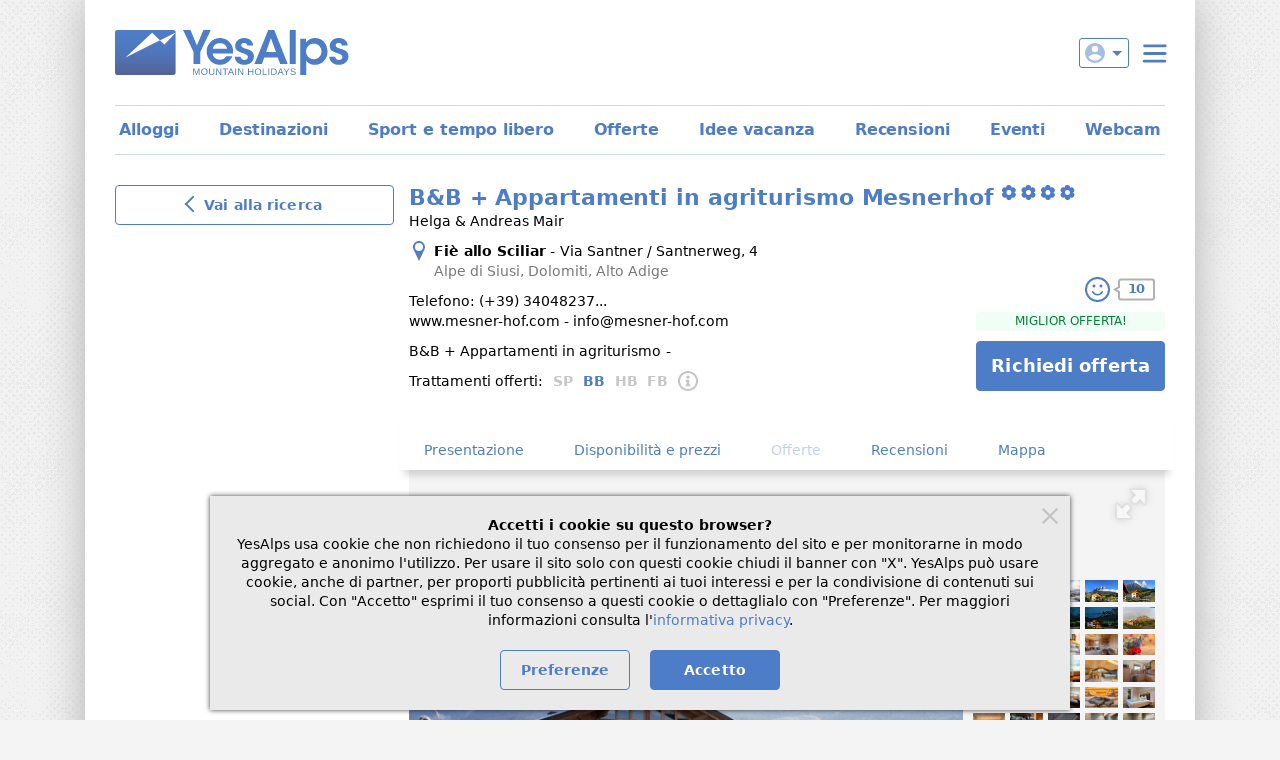

--- FILE ---
content_type: text/html;charset=UTF-8
request_url: https://www.yesalps.com/it/bnb/alpe-di-siusi/mesnerhof-15fc96a79fe.html
body_size: 21819
content:
<!DOCTYPE html>
<html>

<head prefix="og: http://ogp.me/ns# fb: http://ogp.me/ns/fb# website: http://ogp.me/ns/website#">
	<meta charset="UTF-8">
	<title>B&amp;B + Appartamenti in agriturismo Mesnerhof - Fi&egrave; allo Sciliar</title>
	<meta name="description" content="Bed &amp; Breakfast Mesnerhof a Fiè allo Sciliar: indirizzo, telefono, foto, disponibilità e prezzi a partire da 50€. Il miglior modo per scegliere!">
	<meta name="viewport" content="width=device-width, initial-scale=1">
	<link href="https://images.yesalps.com" rel="preconnect" />
	<link href="https://images.yesalps.com" rel="dns-prefetch" />
	<link href="https://images.yesalps.com/static/site/YA-critical-sprite_0.svg" rel="preload" as="image" type="image/svg+xml" />

	<link href="/img/site/favicon.png" rel="icon" type="image/png">
	<link href="https://www.yesalps.com/it/bnb/alpe-di-siusi/mesnerhof-15fc96a79fe.html" rel="canonical">
	<link href="https://www.yesalps.com/it/bnb/alpe-di-siusi/mesnerhof-15fc96a79fe.html" hreflang="it" rel="alternate">
<link href="https://www.yesalps.com/de/bnb/seiser-alm/mesnerhof-15fc93dcde6.html" hreflang="de" rel="alternate">
<link href="https://www.yesalps.com/en/bnb/alpe-di-siusi/mesnerhof-15fc9a33a6f.html" hreflang="en" rel="alternate">
<link href="https://www.yesalps.com/en/bnb/alpe-di-siusi/mesnerhof-15fc9a33a6f.html" hreflang="x-default" rel="alternate">

	<link rel="stylesheet" type="text/css" href="https://www.yesalps.com/css/main.css?c=8a2dd6">
<link rel="stylesheet" type="text/css" href="https://www.yesalps.com/css/components/opLista.css?c=806c54">

	
	

    <script id="datadog-config" type="application/json" data-local="false">{   "sessionSampleRate": 60,
    "sessionReplaySampleRate": 0,
    "traceSampleRate": 0,
    "trackResources": false,
    "trackUserInteractions": false   }</script>
    <script data-datadog="yesalps">
    (function(h,o,u,n,d) {
        h=h[d]=h[d]||{q:[],onReady:function(c){h.q.push(c)}}
        d=o.createElement(u);d.async=1;d.src=n
        n=o.getElementsByTagName(u)[0];n.parentNode.insertBefore(d,n)
    })(window,document,'script','https://www.datadoghq-browser-agent.com/eu1/v6/datadog-rum.js','DD_RUM')
    window.DD_RUM.onReady(function() {
        window.DD_RUM.init({
            clientToken: 'pubfe29238f1f71fb6c571b5affefc0a6a3',
            applicationId: '0e1b86a2-c4c1-4e2b-a191-990e599f3060',
            site: 'datadoghq.eu',
            service: 'yesalps',
            env: 'prod',
            sessionSampleRate: 0,
            sessionReplaySampleRate: 0,
            traceSampleRate: 0,
            defaultPrivacyLevel: 'mask-user-input',
            trackingConsent: 'not-granted',
            ...JSON.parse(document.getElementById('datadog-config').textContent)
        });
    })
</script>
<meta property="og:locale" content="it_IT">
<meta property="og:type" content="website">
<meta property="og:url" content="https://www.yesalps.com/it/bnb/alpe-di-siusi/mesnerhof-15fc96a79fe.html">
<meta property="og:title" content="B&amp;B + Appartamenti in agriturismo Mesnerhof - Fiè allo Sciliar">
<meta property="og:description" content="Bed &amp; Breakfast Mesnerhof a Fiè allo Sciliar: indirizzo, telefono, foto, disponibilità e prezzi a partire da 50€. Il miglior modo per scegliere!">
<meta property="og:site_name" content="YesAlps">
<meta property="og:image" content="https://images.yesalps.com/hp/90057/2913917_esterno-inverno.jpg">
<meta property="og:image:alt" content="Foto esterno B&amp;B + Appartamenti in agriturismo Mesnerhof">
<meta property="og:image:width" content="3840">
<meta property="og:image:height" content="2560">
<link rel="preload" as="image" href="https://images.yesalps.com/hp/90057/2913917_esterno-inverno.jpg">
<style>.popup-premium.dp-calendar-popup .dp-header, .popup-gratuiti.dp-calendar-popup .dp-header {top: 0; padding-top: 10px;}
@media (min-width: 1024px) { .popup-alloggio.poppy-modal-box { max-width: 796px; } }
.poppy-modal-box.popup-alloggio .poppy-modal-box__header.poppy-modal-box__header--sticky { z-index: 999999; }
</style></head>

<body class="page">
	<div class="page-wrapper">
		<header class="page-header">
			<a id="brand-logo" href="/it/"></a>

			<div id="loginUtenti" class="login-utenti-wrapper">
				<!-- Login -->
				<button id="loginUtentiBtn" data-login="not-logged" data-account="-1" data-url="https://www.yesalps.com/lab/htjs/menuAR.js?ajaxtkn=xe43p0cW9xdvsOg6Nv6bqno2OEYetCHvt-JOlJkVGYVCCx0bP6dtvoOcIaRCvHXr-7S_HSTb6VdytYLEqZ2ONhOtvLvTOj2HeC-OMk4WNKc">
					<span class="icon icon-user" data-icon></span>
					<span data-arrow-down></span>
					
					<span data-username></span>
				</button>
				<div id="loginMenu" class="login-container d-none"></div>

				<!-- Hamburger menu -->
				<button id="navTriggerBtn" class="nav-trigger"></button>
				
				
			</div>

			<!-- Navigazione principale -->
			<div class="nav-wrapper d-none" data-elem="public">
				<nav class="nav" id="site-nav">
					<ul class="nav-list" id="menuPubAccordion"><li class="nav-item cursor-pointer" data-accordion-item data-accordion-collapsed="true"><div class="row align-items-center" data-accordion-trigger><div class="col"><span class="nav-link">Hotel e appartamenti</span></div><div class="col-auto"><button class="btn btn-icon-only mr-1"><span class="angle angle-down bluYA"></span></button></div></div><ul class="subnav collapse-site-nav" data-accordion-content style="height: 0;"><li><a class="subnav-link" href="/it/offerte/cerca-offerte-alpi.html">Offerte e last minute</a></li><li><a class="subnav-link" href="/it/alloggi-vacanze-alpi.html">Trova alloggi</a></li><li><a class="subnav-link" href="/it/forms/richiesta-generica.html">Invia richiesta</a></li><li><a class="subnav-link" href="/it/idee-vacanza.html">Idee vacanza</a></li><li><a class="subnav-link" href="/it/mappa.html">Mappa</a></li><li><a class="subnav-link" href="/it/cerca-per-nome.html">Cerca per nome</a></li><li><a class="subnav-link" href="/it/italia/agenzie-affitti.html">Agenzie</a></li><li><a class="subnav-link" href="/it/italia/campeggi-camper.html">Campeggi</a></li></ul></li><li class="nav-item cursor-pointer" data-accordion-item data-accordion-collapsed="true"><div class="row align-items-center" data-accordion-trigger><div class="col"><span class="nav-link">Sport e tempo libero</span></div><div class="col-auto"><button class="btn btn-icon-only mr-1"><span class="angle angle-down bluYA"></span></button></div></div><ul class="subnav collapse-site-nav" data-accordion-content style="height: 0;"><li><a class="subnav-link" href="/it/italia/scuole-sci-snowboard.html">Scuole e maestri di sci</a></li><li><a class="subnav-link" href="/it/italia/noleggi-sci-snowboard.html">Noleggi sci</a></li><li><a class="subnav-link" href="/it/italia/guide-escursioni-guidate.html">Gite ed escursioni guidate</a></li><li><a class="subnav-link" href="/it/italia/noleggi-scuole-bike.html">Noleggi e scuole bike</a></li><li><a class="subnav-link" href="/it/italia/ristoranti-montagna.html">Ristoranti</a></li><li><a class="subnav-link" href="/it/italia/rifugi-baite.html">Rifugi</a></li><li><a class="subnav-link" href="/it/italia/aziende-agricole-vinicole.html">Aziende agricole e cantine</a></li><li><a class="subnav-link" href="/it/italia/benessere-spa.html">Wellness e spa</a></li><li><a class="subnav-link" href="/it/italia/prodotti-artigianali-shopping.html">Shopping</a></li><li><a class="subnav-link" href="/it/italia/mostre-musei-da-vedere.html">Da vedere</a></li><li><a class="subnav-link" href="/it/italia/sport-divertimento.html">Sport</a></li><li><a class="subnav-link" href="/it/italia/parchi-naturali.html">Parchi naturali</a></li><li><a class="subnav-link" href="/it/italia/comprensori-sci-centri-fondo.html">Comprensori sciistici</a></li></ul></li><li class="nav-item"><a class="nav-link" href="/it/italia.html">Destinazioni</a></li><li class="nav-item cursor-pointer" data-accordion-item data-accordion-collapsed="true"><div class="row align-items-center" data-accordion-trigger><div class="col"><span class="nav-link">Informazioni</span></div><div class="col-auto"><button class="btn btn-icon-only mr-1"><span class="angle angle-down bluYA"></span></button></div></div><ul class="subnav collapse-site-nav" data-accordion-content style="height: 0;"><li><a class="subnav-link" href="/it/italia/associazioni-turistiche.html">Associazioni turistiche</a></li><li><a class="subnav-link" href="/it/eventi/">Eventi e manifestazioni</a></li><li><a class="subnav-link" href="/it/webcam/alpi-italiane.html">Webcam</a></li><li><a class="subnav-link" href="/it/italia/taxi-noleggi-conducente.html">Taxi</a></li><li><a class="subnav-link" href="/it/newsletter/current.html">Newsletter</a></li></ul></li><li class="nav-item"><a class="nav-link" href="/it/help/">Help</a></li></ul>
				</nav>
				
				<div class="text-center my-4"><div id="langSelectorHeader" class="language-selector"><button class="language-selector-trigger" data-dropdown-trigger><span class="icon icon-flag-it"></span>Italiano</button><div class="language-selector-content d-none" data-dropdown-content><a href="/de/bnb/seiser-alm/mesnerhof-15fc93dcde6.html"><span class="icon icon-flag-de"></span>Deutsch</a><a href="/en/bnb/alpe-di-siusi/mesnerhof-15fc9a33a6f.html"><span class="icon icon-flag-en"></span>English</a></div></div></div>
			</div>
		</header>

		
		
		<nav id="siteCompactNav"><ul class="compact-nav-list"><li><a href="/it/alloggi-vacanze-alpi.html">Alloggi</a></li><li><a href="/it/italia.html">Destinazioni</a></li><li><a href="/it/sport-tempo-libero.html">Sport e tempo libero</a></li><li><a href="/it/offerte/cerca-offerte-alpi.html">Offerte</a></li><li><a href="/it/idee-vacanza.html">Idee vacanza</a></li><li><a href="/it/italia/recensioni-positive.html">Recensioni</a></li><li><a href="/it/eventi/cerca-manifestazioni-alpi.html">Eventi</a></li><li><a href="/it/webcam/alpi-italiane.html">Webcam</a></li></ul></nav>

		
		
		
		
		

		<div class="page-content">
			<aside id="toolbar" class="page-sidebar sticky-5"><form method="get" action="https://www.yesalps.com/it/alloggi-vacanze-alpi.html"><input type="hidden" name="dest" value="true"><input type="hidden" name="gp" value="3003"><input type="hidden" name="LOCALITA_GEOPLACE" value="3003"><input type="hidden" name="searchmode" value="true"><button class="btn btn-outline-primary btn-block" type="submit"><span class="angle angle-left angle-lg bluYA mr-1"></span>Vai alla ricerca</button></form><section id="toolbarCTA" class="overflow-y-hidden" style="opacity: 0; transition: max-height 300ms ease;">
	<div class="mt-4 b-bluYA  b-radius-sm p-3 pb-4">
		<p class="mt-0 h2 text-center">B&amp;B + Appartamenti in agriturismo Mesnerhof<span>&nbsp;</span><br /><span class="YAliv-4F"></span></p>
	  	<div class="mt-4 text-center">
			<giudizio data-optional></giudizio>
		</div>
	 	<div data-page-cta="" data-layout="desktop" class="col-auto mt-5">
			<a href="https://www.yesalps.com/it/forms/richiesta.html?idOp=90057" class="btn btn-block badge badge-green normal btn-sm mb-2">MIGLIOR OFFERTA!</a>
			<a class="btn btn-primary btn-lg w-100" rel="nofollow" href="https://www.yesalps.com/it/forms/richiesta.html?idOp=90057" data-popup="premium">Richiedi offerta</a>
		</div>
		<p class="text-center mt-3 greyYA">riceverai un&rsquo;offerta su misura, dettagliata e senza impegno, <span class="bold d-block">il miglior modo per scegliere!</span></p>
	</div>
</section></aside>
			
<main class="page-main lh-4">
	
	<article>
		<header data-id="sezIntestazione">
	<h1 class="mt-0" data-opid="90057">B&amp;B + Appartamenti in agriturismo Mesnerhof<span>&nbsp;</span><span class="mb-1 YAliv-4F"></span></h1>
	<div class="row align-items-end">
		<div class="col">
			
			<div>Helga &amp; Andreas Mair</div>
			<p><a class="d-inline-block black pos-r pl-5" href="#sezMappa" data-target="sezMappa" rel="nofollow"><span class="pos-a icon icon-map icon-bluYA mr-1" style="top: 50%; left: 0; transform: translate3d(0, -50%, 0);"></span><span class="d-inline-block bold">Fi&egrave; allo Sciliar</span><span class="mx-1">-</span><span class="d-inline-block ">Via Santner / Santnerweg, 4</span></a><span class="d-block greyYA pl-5">Alpe di Siusi, Dolomiti, Alto Adige</span></p>
			<p>Telefono: <span data-elem="telefoni" data-url="https://www.yesalps.com/lab/it/log-stats-hp-op.html" data-token="BC9oAt6zkIbnXHl_ZLnFvr669ZUBbeLsHfOpq1bMYkx3BB0tIUwGHVy1BAJmseWiwYdCYIrvY2WmoFciQ5g1tU7gZQ8mfSDScTZ2DGCXDjU" style="cursor: pointer;"><span data-tel-visible="true" data-hide="tel">(+39) 34048237...</span><span class="d-none" data-show="tel">(+39) 3404823701</span></span></p>
			<div><a href="https://www.yesalps.com/lab/it/log-stats-hp-op.html?optkn=BC9oAt6zkIbnXHl_ZLnFvr669ZUBbeLsHfOpq1bMYkxo8rIns-zWZzdq6IUI9-UL7NlGWoeUzb5IgTMNPVlPKHxZ_eEt7h_P3f-MuzWuqfw" class="d-inline-block black" data-website-visible="true" target="_blank" rel="nofollow">www.mesner-hof.com</a> - <a href="https://www.yesalps.com/it/forms/email.html?op=90057" class="d-inline-block black" rel="nofollow">info@mesner-hof.com</a></div>
			
			
			
			<div class="d-inline-block mt-2">B&amp;B + Appartamenti in agriturismo<span class="px-1">&dash;</span></div>
			<div class="d-inline-block"><div class="mr-2 d-inline-block">Trattamenti offerti:</div><ul class="d-inline-flex bold pos-r zi-5 mt-2"><li class="pr-2 greyYA-T3">SP</li><li class="pr-2 bluYA">BB</li><li class="pr-2 greyYA-T3">HB</li><li class="pr-2 greyYA-T3">FB</li><li id="opLegendaTrattamenti"><span data-dropdown-trigger class="icon icon-info-circle-alt icon-greyYA-T3 cursor-pointer"></span><div class="p-2 d-none bg-white mt-1 b-radius-lg card-shadow normal cursor-pointer" style="right: 0;" data-dropdown-content><table class="m-0" data-dropdown-trigger style="width: max-content;"><tbody><tr><td class="bold p-1 greyYA-T3">SP</td><td class="p-1">solo pernottamento</td></tr><tr><td class="bold p-1 bluYA">BB</td><td class="p-1">prima colazione</td></tr><tr><td class="bold p-1 greyYA-T3">HB</td><td class="p-1">mezza pensione</td></tr><tr><td class="bold p-1 greyYA-T3">FB</td><td class="p-1">pensione completa</td></tr></tbody></table></div></li></ul></div>
		</div>
		<div id="ctaContainer" class="col-auto" data-page-cta data-layout="desktop">
			<div class="d-flex align-items-center mb-2"><div class="operator-reviews-rating ml-auto"><a class="pos-a" style="top: 0; right: 0; bottom: 0; left: 0;" href="#sezRecensioni" rel="nofollow" data-target="sezRecensioni"></a><span class="bg-white">10</span></div></div>
			<a class="btn btn-block badge badge-green normal btn-sm mb-2" rel="nofollow" href="https://www.yesalps.com/it/forms/richiesta.html?idOp=90057" data-popup="premium">MIGLIOR OFFERTA!</a>
			<a class="btn btn-primary btn-lg" rel="nofollow" href="https://www.yesalps.com/it/forms/richiesta.html?idOp=90057" data-popup="premium">Richiedi offerta</a>
		</div>
	</div>

	
	
	
	<div id="popupPremiumContainer" class="d-none"><h2 class="text-center mb-2">Richiesta disponibilit&agrave; e prezzi</h2><div id="dpDropPopup" class="mx-auto bg-white pos-r zi-2" style="max-width: 400px;"><div class="dp-calendar-wrapper-hor bt-bluYA-T3 d-none" style="left: 50%; top: 115px; transform: translateX(-50%); border-radius: 0; box-shadow: none;" data-dropdown-content=""></div><form id="popupPremium" method="GET" action="https://www.yesalps.com/lab/ajax/popupPremium" class="formYA" name="popupPremium">
	<fieldset class="m-0 p-0">
		<div class="text-center my-2 bold" data-form-title>Inserisci le date della tua vacanza</div>
		
		

		<div class="row justify-content-center pos-r mx-auto" style="z-index: 1; max-width: 450px;">
			<div class="pos-r col-50">
				<label for="datePopupDa" class="normal">Arrivo</label>
				<div class="form-field-container pos-r row no-gutters b-bluYA-T3 pl-8" data-dropdown-trigger data-dp-trigger>
					<span class="icon icon-calendar icon-bluYA pos-a" style="left: 10px; top: 6px;"></span>
					<i class="normal" data-dp-target="fromDayShort"></i>
					<input type="text" class="col text-center formYA-bordered" id="datePopupDa" name="checkin" value="" placeholder="gg/mm/aaaa" data-dp-target="from" data-dp-value readonly>
				</div>
			</div>
			<div class="pos-r col-50">
				<label for="datePopupA" class="normal">Partenza</label>
				<div class="form-field-container pos-r row no-gutters b-bluYA-T3 pl-8" data-dropdown-trigger data-dp-trigger>
					<span class="icon icon-calendar icon-bluYA pos-a" style="left: 10px; top: 6px;"></span>
					<i class="normal" data-dp-target="toDayShort"></i>
					<input type="text" class="col text-center formYA-bordered" id="datePopupA" name="checkout" value="" placeholder="gg/mm/aaaa" data-dp-target="to" data-dp-value readonly>
				</div>
			</div>
		</div>
	<input type="hidden" name="op" value="90057"><input type="hidden" name="mloc" value="it"></fieldset>
</form></div></div>
	
</header>
		
		<nav id="opPageNav" class="pos-sticky zi-4 bg-white mx-n2" style="top: 0px; box-shadow: 0 10px 7px -5px rgba(0, 0, 0, 0.15);"><ul class="my-0 pr-2 no-gutters d-flex overflow-x-scroll"><li class="col-auto pt-5"><a href="#sezImmagini" class="d-inline-block pt-2 px-5 pb-2 lh-4 ">Presentazione</a></li><li class="col-auto pt-5"><a href="#sezAlloggi" class="d-inline-block pt-2 px-5 pb-2 lh-4 ">Disponibilit&agrave; e prezzi</a></li><li class="col-auto pt-5"><a href="#sezOfferte" class="d-inline-block pt-2 px-5 pb-2 lh-4 disabled">Offerte</a></li><li class="col-auto pt-5"><a href="#sezRecensioni" class="d-inline-block pt-2 px-5 pb-2 lh-4 ">Recensioni</a></li><li class="col-auto pt-5"><a href="#sezMappa" class="d-inline-block pt-2 px-5 pb-2 lh-4 ">Mappa</a></li></ul></nav>
		
		<section class="bg-greyYA-T5" data-scrollspy data-id="sezImmagini" style="height: 450px;">
	
	
	<div class="imgcontainer pos-r row no-gutters" data-layout="desktop">
		<div id="images" class="images col text-center" style="margin-top: auto; margin-bottom: auto; max-width: 554px;">
		<img id="lcp-candidate" alt="Foto esterno B&amp;B + Appartamenti in agriturismo Mesnerhof" width="3840" height="2560" src="https://images.yesalps.com/hp/90057/2913917_esterno-inverno.jpg" /></div>
		<div id="thumbs" class="thumbs col-auto row pt-2 px-2 gutters-XS" style="align-content: center;">
		<div class="col-20 mb-1" style="overflow: hidden;"><div class="pt-3-2 pos-r"><img class="immagine pos-a h-100 w-100 d-block" style="top: 0; object-fit: cover; cursor: pointer;" alt="Foto esterno B&B + Appartamenti in agriturismo Mesnerhof" data-width="3840" data-height="2560" data-hdsrc="https://images.yesalps.com/hd/90057/2913917_esterno-inverno.jpg" src="https://images.yesalps.com/hp/90057/2913917_esterno-inverno.jpg" data-index="0" data-hdindex="0" /></div></div><div class="col-20 mb-1" style="overflow: hidden;"><div class="pt-3-2 pos-r"><img class="immagine pos-a h-100 w-100 d-block" style="top: 0; object-fit: cover; cursor: pointer;" alt="Foto esterno B&B + Appartamenti in agriturismo Mesnerhof" data-width="3840" data-height="2560" data-postload-img="https://images.yesalps.com/hp/90057/2913918_esterno-inverno.jpg" data-hdsrc="https://images.yesalps.com/hd/90057/2913918_esterno-inverno.jpg" data-index="1" data-hdindex="1" /></div></div><div class="col-20 mb-1" style="overflow: hidden;"><div class="pt-3-2 pos-r"><img class="immagine pos-a h-100 w-100 d-block" style="top: 0; object-fit: cover; cursor: pointer;" alt="Foto esterno B&B + Appartamenti in agriturismo Mesnerhof" data-width="3840" data-height="2561" data-postload-img="https://images.yesalps.com/hp/90057/2913919_esterno-inverno.jpg" data-hdsrc="https://images.yesalps.com/hd/90057/2913919_esterno-inverno.jpg" data-index="2" data-hdindex="2" /></div></div><div class="col-20 mb-1" style="overflow: hidden;"><div class="pt-3-2 pos-r"><img class="immagine pos-a h-100 w-100 d-block" style="top: 0; object-fit: cover; cursor: pointer;" alt="Foto esterno B&B + Appartamenti in agriturismo Mesnerhof" data-width="3840" data-height="1572" data-postload-img="https://images.yesalps.com/hp/90057/1517400_esterno-estate.jpg" data-hdsrc="https://images.yesalps.com/hd/90057/1517400_esterno-estate.jpg" data-index="3" data-hdindex="3" /></div></div><div class="col-20 mb-1" style="overflow: hidden;"><div class="pt-3-2 pos-r"><img class="immagine pos-a h-100 w-100 d-block" style="top: 0; object-fit: cover; cursor: pointer;" alt="Foto esterno B&B + Appartamenti in agriturismo Mesnerhof" data-width="3840" data-height="1963" data-postload-img="https://images.yesalps.com/hp/90057/276541_esterno-estate.jpg" data-hdsrc="https://images.yesalps.com/hd/90057/276541_esterno-estate.jpg" data-index="4" data-hdindex="4" /></div></div><div class="col-20 mb-1" style="overflow: hidden;"><div class="pt-3-2 pos-r"><img class="immagine pos-a h-100 w-100 d-block" style="top: 0; object-fit: cover; cursor: pointer;" alt="Foto esterno B&B + Appartamenti in agriturismo Mesnerhof" data-width="3840" data-height="2563" data-postload-img="https://images.yesalps.com/hp/90057/1514510_esterno-estate.jpg" data-hdsrc="https://images.yesalps.com/hd/90057/1514510_esterno-estate.jpg" data-index="5" data-hdindex="5" /></div></div><div class="col-20 mb-1" style="overflow: hidden;"><div class="pt-3-2 pos-r"><img class="immagine pos-a h-100 w-100 d-block" style="top: 0; object-fit: cover; cursor: pointer;" alt="Foto esterno B&B + Appartamenti in agriturismo Mesnerhof" data-width="2500" data-height="1405" data-postload-img="https://images.yesalps.com/hp/90057/4111658_esterno-estate.jpg" data-hdsrc="https://images.yesalps.com/hd/90057/4111658_esterno-estate.jpg" data-index="6" data-hdindex="6" /></div></div><div class="col-20 mb-1" style="overflow: hidden;"><div class="pt-3-2 pos-r"><img class="immagine pos-a h-100 w-100 d-block" style="top: 0; object-fit: cover; cursor: pointer;" alt="Foto esterno B&B + Appartamenti in agriturismo Mesnerhof" data-width="2500" data-height="1404" data-postload-img="https://images.yesalps.com/hp/90057/4111665_esterno-estate.jpg" data-hdsrc="https://images.yesalps.com/hd/90057/4111665_esterno-estate.jpg" data-index="7" data-hdindex="7" /></div></div><div class="col-20 mb-1" style="overflow: hidden;"><div class="pt-3-2 pos-r"><img class="immagine pos-a h-100 w-100 d-block" style="top: 0; object-fit: cover; cursor: pointer;" alt="Foto esterno B&B + Appartamenti in agriturismo Mesnerhof" data-width="2500" data-height="1405" data-postload-img="https://images.yesalps.com/hp/90057/4111670_esterno-estate.jpg" data-hdsrc="https://images.yesalps.com/hd/90057/4111670_esterno-estate.jpg" data-index="8" data-hdindex="8" /></div></div><div class="col-20 mb-1" style="overflow: hidden;"><div class="pt-3-2 pos-r"><img class="immagine pos-a h-100 w-100 d-block" style="top: 0; object-fit: cover; cursor: pointer;" alt="Foto esterno B&B + Appartamenti in agriturismo Mesnerhof" data-width="3840" data-height="1682" data-postload-img="https://images.yesalps.com/hp/90057/4484073_esterno-estate.jpg" data-hdsrc="https://images.yesalps.com/hd/90057/4484073_esterno-estate.jpg" data-index="9" data-hdindex="9" /></div></div><div class="col-20 mb-1" style="overflow: hidden;"><div class="pt-3-2 pos-r"><img class="immagine pos-a h-100 w-100 d-block" style="top: 0; object-fit: cover; cursor: pointer;" alt="Le parti comuni B&B + Appartamenti in agriturismo Mesnerhof" data-width="2560" data-height="3840" data-postload-img="https://images.yesalps.com/hp/90057/1514517_parti-comuni.jpg" data-hdsrc="https://images.yesalps.com/hd/90057/1514517_parti-comuni.jpg" data-index="10" data-hdindex="10" /></div></div><div class="col-20 mb-1" style="overflow: hidden;"><div class="pt-3-2 pos-r"><img class="immagine pos-a h-100 w-100 d-block" style="top: 0; object-fit: cover; cursor: pointer;" alt="La colazione B&B + Appartamenti in agriturismo Mesnerhof" data-width="2048" data-height="1367" data-postload-img="https://images.yesalps.com/hp/90057/2913914_colazione.jpg" data-hdsrc="https://images.yesalps.com/hd/90057/2913914_colazione.jpg" data-index="11" data-hdindex="11" /></div></div><div class="col-20 mb-1" style="overflow: hidden;"><div class="pt-3-2 pos-r"><img class="immagine pos-a h-100 w-100 d-block" style="top: 0; object-fit: cover; cursor: pointer;" alt="La colazione B&B + Appartamenti in agriturismo Mesnerhof" data-width="2048" data-height="1367" data-postload-img="https://images.yesalps.com/hp/90057/2913915_colazione.jpg" data-hdsrc="https://images.yesalps.com/hd/90057/2913915_colazione.jpg" data-index="12" data-hdindex="12" /></div></div><div class="col-20 mb-1" style="overflow: hidden;"><div class="pt-3-2 pos-r"><img class="immagine pos-a h-100 w-100 d-block" style="top: 0; object-fit: cover; cursor: pointer;" alt="Il ristorante Fiè allo Sciliar Mesnerhof" data-width="3840" data-height="2560" data-postload-img="https://images.yesalps.com/hp/90057/1514511_ristorante-mesnerhof.jpg" data-hdsrc="https://images.yesalps.com/hd/90057/1514511_ristorante-mesnerhof.jpg" data-index="13" data-hdindex="13" /></div></div><div class="col-20 mb-1" style="overflow: hidden;"><div class="pt-3-2 pos-r"><img class="immagine pos-a h-100 w-100 d-block" style="top: 0; object-fit: cover; cursor: pointer;" alt="La zona giorno B&B + Appartamenti in agriturismo Mesnerhof" data-width="1667" data-height="2500" data-postload-img="https://images.yesalps.com/hp/90057/4111679_zona-giorno.jpg" data-hdsrc="https://images.yesalps.com/hd/90057/4111679_zona-giorno.jpg" data-index="14" data-hdindex="14" /></div></div><div class="col-20 mb-1" style="overflow: hidden;"><div class="pt-3-2 pos-r"><img class="immagine pos-a h-100 w-100 d-block" style="top: 0; object-fit: cover; cursor: pointer;" alt="La zona giorno B&B + Appartamenti in agriturismo Mesnerhof" data-width="2500" data-height="1667" data-postload-img="https://images.yesalps.com/hp/90057/4111684_zona-giorno.jpg" data-hdsrc="https://images.yesalps.com/hd/90057/4111684_zona-giorno.jpg" data-index="15" data-hdindex="15" /></div></div><div class="col-20 mb-1" style="overflow: hidden;"><div class="pt-3-2 pos-r"><img class="immagine pos-a h-100 w-100 d-block" style="top: 0; object-fit: cover; cursor: pointer;" alt="La zona giorno B&B + Appartamenti in agriturismo Mesnerhof" data-width="1667" data-height="2500" data-postload-img="https://images.yesalps.com/hp/90057/4111685_zona-giorno.jpg" data-hdsrc="https://images.yesalps.com/hd/90057/4111685_zona-giorno.jpg" data-index="16" data-hdindex="16" /></div></div><div class="col-20 mb-1" style="overflow: hidden;"><div class="pt-3-2 pos-r"><img class="immagine pos-a h-100 w-100 d-block" style="top: 0; object-fit: cover; cursor: pointer;" alt="La zona giorno B&B + Appartamenti in agriturismo Mesnerhof" data-width="2500" data-height="1667" data-postload-img="https://images.yesalps.com/hp/90057/4111689_zona-giorno.jpg" data-hdsrc="https://images.yesalps.com/hd/90057/4111689_zona-giorno.jpg" data-index="17" data-hdindex="17" /></div></div><div class="col-20 mb-1" style="overflow: hidden;"><div class="pt-3-2 pos-r"><img class="immagine pos-a h-100 w-100 d-block" style="top: 0; object-fit: cover; cursor: pointer;" alt="Foto dell'appartamento Mesnerhof" data-width="2500" data-height="1666" data-postload-img="https://images.yesalps.com/hp/90057/4111629_appartamento-fie-sciliar.jpg" data-hdsrc="https://images.yesalps.com/hd/90057/4111629_appartamento-fie-sciliar.jpg" data-index="18" data-hdindex="18" /></div></div><div class="col-20 mb-1" style="overflow: hidden;"><div class="pt-3-2 pos-r"><img class="immagine pos-a h-100 w-100 d-block" style="top: 0; object-fit: cover; cursor: pointer;" alt="Foto della cucina Mesnerhof" data-width="3840" data-height="2560" data-postload-img="https://images.yesalps.com/hp/90057/1514518_cucina.jpg" data-hdsrc="https://images.yesalps.com/hd/90057/1514518_cucina.jpg" data-index="19" data-hdindex="19" /></div></div><div class="col-20 mb-1" style="overflow: hidden;"><div class="pt-3-2 pos-r"><img class="immagine pos-a h-100 w-100 d-block" style="top: 0; object-fit: cover; cursor: pointer;" alt="Foto della camera B&B + Appartamenti in agriturismo Mesnerhof" data-width="3840" data-height="2560" data-postload-img="https://images.yesalps.com/hp/90057/1514513_camera-mesnerhof.jpg" data-hdsrc="https://images.yesalps.com/hd/90057/1514513_camera-mesnerhof.jpg" data-index="20" data-hdindex="20" /></div></div><div class="col-20 mb-1" style="overflow: hidden;"><div class="pt-3-2 pos-r"><img class="immagine pos-a h-100 w-100 d-block" style="top: 0; object-fit: cover; cursor: pointer;" alt="Foto della camera B&B + Appartamenti in agriturismo Mesnerhof" data-width="3840" data-height="2560" data-postload-img="https://images.yesalps.com/hp/90057/1514520_camera-mesnerhof.jpg" data-hdsrc="https://images.yesalps.com/hd/90057/1514520_camera-mesnerhof.jpg" data-index="21" data-hdindex="21" /></div></div><div class="col-20 mb-1" style="overflow: hidden;"><div class="pt-3-2 pos-r"><img class="immagine pos-a h-100 w-100 d-block" style="top: 0; object-fit: cover; cursor: pointer;" alt="Foto della camera B&B + Appartamenti in agriturismo Mesnerhof" data-width="3840" data-height="2560" data-postload-img="https://images.yesalps.com/hp/90057/2913907_camera-mesnerhof.jpg" data-hdsrc="https://images.yesalps.com/hd/90057/2913907_camera-mesnerhof.jpg" data-index="22" data-hdindex="22" /></div></div><div class="col-20 mb-1" style="overflow: hidden;"><div class="pt-3-2 pos-r"><img class="immagine pos-a h-100 w-100 d-block" style="top: 0; object-fit: cover; cursor: pointer;" alt="Foto della camera B&B + Appartamenti in agriturismo Mesnerhof" data-width="2500" data-height="1667" data-postload-img="https://images.yesalps.com/hp/90057/4111673_camera-mesnerhof.jpg" data-hdsrc="https://images.yesalps.com/hd/90057/4111673_camera-mesnerhof.jpg" data-index="23" data-hdindex="23" /></div></div><div class="col-20 mb-1" style="overflow: hidden;"><div class="pt-3-2 pos-r"><img class="immagine pos-a h-100 w-100 d-block" style="top: 0; object-fit: cover; cursor: pointer;" alt="Foto della camera B&B + Appartamenti in agriturismo Mesnerhof" data-width="3840" data-height="2880" data-postload-img="https://images.yesalps.com/hp800/90057/4471191_camera-mesnerhof.jpg" data-hdsrc="https://images.yesalps.com/hd/90057/4471191_camera-mesnerhof.jpg" data-index="24" data-hdindex="24" /></div></div><div class="col-20 mb-1" style="overflow: hidden;"><div class="pt-3-2 pos-r"><img class="immagine pos-a h-100 w-100 d-block" style="top: 0; object-fit: cover; cursor: pointer;" alt="Foto della camera B&B + Appartamenti in agriturismo Mesnerhof" data-width="2880" data-height="3840" data-postload-img="https://images.yesalps.com/hp/90057/4471192_camera-mesnerhof.jpg" data-hdsrc="https://images.yesalps.com/hd/90057/4471192_camera-mesnerhof.jpg" data-index="25" data-hdindex="25" /></div></div><div class="col-20 mb-1" style="overflow: hidden;"><div class="pt-3-2 pos-r"><img class="immagine pos-a h-100 w-100 d-block" style="top: 0; object-fit: cover; cursor: pointer;" alt="Foto del bagno B&B + Appartamenti in agriturismo Mesnerhof" data-width="2500" data-height="1667" data-postload-img="https://images.yesalps.com/hp/90057/4111677_bagno.jpg" data-hdsrc="https://images.yesalps.com/hd/90057/4111677_bagno.jpg" data-index="26" data-hdindex="26" /></div></div><div class="col-20 mb-1" style="overflow: hidden;"><div class="pt-3-2 pos-r"><img class="immagine pos-a h-100 w-100 d-block" style="top: 0; object-fit: cover; cursor: pointer;" alt="Foto del bagno B&B + Appartamenti in agriturismo Mesnerhof" data-width="2500" data-height="1667" data-postload-img="https://images.yesalps.com/hp/90057/4111686_bagno.jpg" data-hdsrc="https://images.yesalps.com/hd/90057/4111686_bagno.jpg" data-index="27" data-hdindex="27" /></div></div><div class="col-20 mb-1" style="overflow: hidden;"><div class="pt-3-2 pos-r"><img class="immagine pos-a h-100 w-100 d-block" style="top: 0; object-fit: cover; cursor: pointer;" alt="Foto del bagno B&B + Appartamenti in agriturismo Mesnerhof" data-width="2880" data-height="3840" data-postload-img="https://images.yesalps.com/hp/90057/4471189_bagno.jpg" data-hdsrc="https://images.yesalps.com/hd/90057/4471189_bagno.jpg" data-index="28" data-hdindex="28" /></div></div><div class="col-20 mb-1" style="overflow: hidden;"><div class="pt-3-2 pos-r"><img class="immagine pos-a h-100 w-100 d-block" style="top: 0; object-fit: cover; cursor: pointer;" alt="Foto del bagno B&B + Appartamenti in agriturismo Mesnerhof" data-width="2880" data-height="3840" data-postload-img="https://images.yesalps.com/hp/90057/4471190_bagno.jpg" data-hdsrc="https://images.yesalps.com/hd/90057/4471190_bagno.jpg" data-index="29" data-hdindex="29" /></div></div><div class="col-20 mb-1" style="overflow: hidden;"><div class="pt-3-2 pos-r"><img class="immagine pos-a h-100 w-100 d-block" style="top: 0; object-fit: cover; cursor: pointer;" alt="Foto del balcone Mesnerhof" data-width="2500" data-height="1667" data-postload-img="https://images.yesalps.com/hp/90057/4111640_balcone.jpg" data-hdsrc="https://images.yesalps.com/hd/90057/4111640_balcone.jpg" data-index="30" data-hdindex="30" /></div></div><div class="col-20 mb-1" style="overflow: hidden;"><div class="pt-3-2 pos-r"><img class="immagine pos-a h-100 w-100 d-block" style="top: 0; object-fit: cover; cursor: pointer;" alt="Foto della sauna Fiè allo Sciliar" data-width="3840" data-height="2560" data-postload-img="https://images.yesalps.com/hp/90057/1514512_sauna-fie-sciliar.jpg" data-hdsrc="https://images.yesalps.com/hd/90057/1514512_sauna-fie-sciliar.jpg" data-index="31" data-hdindex="31" /></div></div><div class="col-20 mb-1" style="overflow: hidden;"><div class="pt-3-2 pos-r"><img class="immagine pos-a h-100 w-100 d-block" style="top: 0; object-fit: cover; cursor: pointer;" alt="Foto del giardino Fiè allo Sciliar" data-width="3840" data-height="2560" data-postload-img="https://images.yesalps.com/hp/90057/1514516_giardino.jpg" data-hdsrc="https://images.yesalps.com/hd/90057/1514516_giardino.jpg" data-index="32" data-hdindex="32" /></div></div><div class="col-20 mb-1" style="overflow: hidden;"><div class="pt-3-2 pos-r"><img class="immagine pos-a h-100 w-100 d-block" style="top: 0; object-fit: cover; cursor: pointer;" alt="Foto del giardino Fiè allo Sciliar" data-width="3840" data-height="2560" data-postload-img="https://images.yesalps.com/hp/90057/1514515_giardino.jpg" data-hdsrc="https://images.yesalps.com/hd/90057/1514515_giardino.jpg" data-index="33" data-hdindex="33" /></div></div><div class="col-20 mb-1" style="overflow: hidden;"><div class="pt-3-2 pos-r"><img class="immagine pos-a h-100 w-100 d-block" style="top: 0; object-fit: cover; cursor: pointer;" alt="Vista dalla struttura" data-width="3840" data-height="2571" data-postload-img="https://images.yesalps.com/hp/90057/1514493_vista-dalla-struttura.jpg" data-hdsrc="https://images.yesalps.com/hd/90057/1514493_vista-dalla-struttura.jpg" data-index="34" data-hdindex="34" /></div></div><div class="col-20 mb-1" style="overflow: hidden;"><div class="pt-3-2 pos-r"><img class="immagine pos-a h-100 w-100 d-block" style="top: 0; object-fit: cover; cursor: pointer;" alt="Gallery" data-width="2500" data-height="1405" data-postload-img="https://images.yesalps.com/hp/90057/4111655_gallery-estate.jpg" data-hdsrc="https://images.yesalps.com/hd/90057/4111655_gallery-estate.jpg" data-index="35" data-hdindex="35" /></div></div><div class="col-20 mb-1" style="overflow: hidden;"><div class="pt-3-2 pos-r"><img class="immagine pos-a h-100 w-100 d-block" style="top: 0; object-fit: cover; cursor: pointer;" alt="Gallery" data-width="2500" data-height="1405" data-postload-img="https://images.yesalps.com/hp/90057/4111661_gallery-estate.jpg" data-hdsrc="https://images.yesalps.com/hd/90057/4111661_gallery-estate.jpg" data-index="36" data-hdindex="36" /></div></div><div class="col-20 mb-1" style="overflow: hidden;"><div class="pt-3-2 pos-r"><img class="immagine pos-a h-100 w-100 d-block" style="top: 0; object-fit: cover; cursor: pointer;" alt="Gallery" data-width="2500" data-height="1667" data-postload-img="https://images.yesalps.com/hp/90057/4111662_gallery-estate.jpg" data-hdsrc="https://images.yesalps.com/hd/90057/4111662_gallery-estate.jpg" data-index="37" data-hdindex="37" /></div></div><div class="col-20 mb-1" style="overflow: hidden;"><div class="pt-3-2 pos-r"><img class="immagine pos-a h-100 w-100 d-block" style="top: 0; object-fit: cover; cursor: pointer;" alt="Gallery" data-width="1667" data-height="2500" data-postload-img="https://images.yesalps.com/hp/90057/4111691_gallery-estate.jpg" data-hdsrc="https://images.yesalps.com/hd/90057/4111691_gallery-estate.jpg" data-index="38" data-hdindex="38" /></div></div><div class="col-20 mb-1" style="overflow: hidden;"><div class="pt-3-2 pos-r"><img class="immagine pos-a h-100 w-100 d-block" style="top: 0; object-fit: cover; cursor: pointer;" alt="Gallery" data-width="3840" data-height="2160" data-postload-img="https://images.yesalps.com/hp/90057/1514509_gallery-inverno.jpg" data-hdsrc="https://images.yesalps.com/hd/90057/1514509_gallery-inverno.jpg" data-index="39" data-hdindex="39" /></div></div><div class="col-20 mb-1" style="overflow: hidden;"><div class="pt-3-2 pos-r"><img class="immagine pos-a h-100 w-100 d-block" style="top: 0; object-fit: cover; cursor: pointer;" alt="Gallery Fiè allo Sciliar" data-width="3840" data-height="2558" data-postload-img="https://images.yesalps.com/hp/90057/2913920_gallery-localita-inverno.jpg" data-hdsrc="https://images.yesalps.com/hd/90057/2913920_gallery-localita-inverno.jpg" data-index="40" data-hdindex="40" /></div></div><div class="col-20 mb-1" style="overflow: hidden;"><div class="pt-3-2 pos-r"><img class="immagine pos-a h-100 w-100 d-block" style="top: 0; object-fit: cover; cursor: pointer;" alt="Gallery Fiè allo Sciliar" data-width="2500" data-height="1582" data-postload-img="https://images.yesalps.com/hp/90057/2913921_gallery-localita-inverno.jpg" data-hdsrc="https://images.yesalps.com/hd/90057/2913921_gallery-localita-inverno.jpg" data-index="41" data-hdindex="41" /></div></div></div>
		<img class="imgIndietro" src="https://images.yesalps.com/static/site/arrowleftlittle.png" />
		<img class="imgAvanti" src="https://images.yesalps.com/static/site/arrowrightlittle.png" />
		<img id="didaDesktop" src="https://images.yesalps.com/static/site/info.png" />
		
		<div id="fullscreen-pres" class="fullscreen-pres"></div>
		<div id="fotorama" data-auto="false"></div>
	</div>
</section>
		
		
		
		<section data-id="sezPresentazione">
			<div class="row mt-2">
				<div class="mt-2 col L--order-first text-XL"><div class="toggleYA-container" style="max-height: 120px;" data-toggleya-collapsed="true" data-toggleya-id="opdescrizione"><div data-toggleya-content>Il Maso Mesner a Fi&egrave; allo Sciliar offre a voi e ai vostri figli riposo e puro rilassamento. La casa &egrave; situata ai piedi dello Sciliar ed &egrave; un comodo punto di partenza per molte passeggiate e diversi tipi di sport invernali sull&rsquo;Alpe di Siusi.<br />
Il Maso dispone di una fonte propria d&rsquo;acqua potabile. La casa &egrave; situata a circa 950 metri di altitudine vicino alla romantica chiesetta di San Costantino. Circondato da prati fioriti e lontano dal traffico il Maso offre sicuramente un meraviglioso panorama sulle pareti rocciose del massiccio dello Sciliar.<br />
La vista si estende per tutta la Val d&rsquo;Isarco. Da qui potete ammirare Siusi e l&rsquo;Alpe di Siusi. Lasciatevi ammaliare dalla natura incontaminata, dall&rsquo;aria pulita e da persone meravigliose.<br />
Al Maso Mesner potete trovare  squisite marmellate e succhi di frutta, uova di galline di allevamento all&rsquo;aperto, frutta e verdura non trattata, speck di produzione propria e tanto altro ancora per godere una colazione indimenticabile.<br />
I confortevoli appartamenti vi offriranno sicuramente quello che desiderate. Sono tutti arredati con mobili in legno massiccio. Naturalmente completi di stoviglie e biancheria in modo che vi possiate sentire come a casa vostra.<br />
Le nuovissimie  suite offrono lusso alpino - ideale per rilassare<br />
Assaporate le ferie in uno degli angoli pi&ugrave; belli dell&rsquo;Alto Adige! </div></div><div><a href="javascript:void(0)" data-toggleya-trigger="opdescrizione" class="d-inline-block py-2 text-M"><span data-toggleya-showmore><span class="angle angle-down mr-2"></span>Mostra di pi&ugrave;</span><span data-toggleya-showless class="d-none"><span class="angle angle-up mr-2"></span>Mostra di meno</span></a></div></div>
				
				
				
			</div>
			<div class="mt-2"><div class="py-2"><div class="row align-items-center"><div class="col-25"><p class="bold mt-0">Informazioni generali</p></div><div class="col"><p class="text-XL mt-0">a 930m s.l.m., agriturismo, a 200m dalla fermata dell&rsquo;autobus</p></div></div></div><div class="py-2 bt-bluYA-T3"><div class="row align-items-center"><div class="col-25"><p class="bold mt-0">Facilities</p></div><div class="col"><p class="text-XL mt-0">parcheggio all&rsquo;aperto, giardino a disposizione degli ospiti, servizio lavanderia</p></div></div></div><div class="py-2 bt-bluYA-T3"><div class="row align-items-center"><div class="col-25"><p class="bold mt-0">In camera/appartamento</p></div><div class="col"><p class="text-XL mt-0">cassetta di sicurezza, TV satellitare, asciugacapelli, frigo bar, lavastoviglie, stendibiancheria, alloggi anallergici</p></div></div></div><div class="py-2 bt-bluYA-T3"><div class="row align-items-center"><div class="col-25"><p class="bold mt-0">Altri servizi per appartamenti</p></div><div class="col"><p class="text-XL mt-0">biancheria da letto e da bagno, servizio &quot;pane e latte&quot;, stendibiancheria in comune all&rsquo;aperto e al chiuso</p></div></div></div><div><div class="toggleYA-container" style="max-height: 0px;" data-toggleya-collapsed="true" data-toggleya-id="carsToggle"><div data-toggleya-content><div><div class="py-2 bt-bluYA-T3"><div class="row align-items-center"><div class="col-25"><p class="bold mt-0">Internet</p></div><div class="col"><p class="text-XL mt-0">Wi-Fi gratis in camera/app.to e nelle parti comuni</p></div></div></div><div class="py-2 bt-bluYA-T3"><div class="row align-items-center"><div class="col-25"><p class="bold mt-0">Cucina</p></div><div class="col"><p class="text-XL mt-0">colazione anticipata su prenotazione, pranzo al sacco personalizzato su prenotazione</p></div></div></div><div class="py-2 bt-bluYA-T3"><div class="row align-items-center"><div class="col-25"><p class="bold mt-0">Wellness</p></div><div class="col"><p class="text-XL mt-0">sauna, idromassaggio</p></div></div></div><div class="py-2 bt-bluYA-T3"><div class="row align-items-center"><div class="col-25"><p class="bold mt-0">Bambini</p></div><div class="col"><p class="text-XL mt-0">struttura adatta a famiglie con bambini, parco giochi</p></div></div></div><div class="py-2 bt-bluYA-T3"><div class="row align-items-center"><div class="col-25"><p class="bold mt-0">Animali</p></div><div class="col"><p class="text-XL mt-0">non ammessi</p></div></div></div><div class="py-2 bt-bluYA-T3"><div class="row align-items-center"><div class="col-25"><p class="bold mt-0">Metodi di pagamento</p></div><div class="col"><p class="text-XL mt-0">Visa, Maestro, PostePay, bancomat</p></div></div></div><div class="py-2 bt-bluYA-T3"><div class="row align-items-center"><div class="col-25"><p class="bold mt-0">Escursioni</p></div><div class="col"><p class="text-XL mt-0">ESTATE &gt;  escursioni guidate organizzate da terzi e prenotabili in struttura: trekking, Nordic Walking, bici da corsa, bici da trekking, mountain bike, eMTB | INVERNO &gt;  escursioni guidate organizzate da terzi e prenotabili in struttura: sci alpino, ciaspole</p></div></div></div><div class="py-2 bt-bluYA-T3"><div class="row align-items-center"><div class="col-25"><p class="bold mt-0">Attivit&agrave;</p></div><div class="col"><p class="text-XL mt-0">organizzabili su richiesta: passeggiate a cavallo, escursioni di sci alpinismo, gita in carrozza trainata da cavalli, gita in slitta trainata da cavalli, voli in parapendio, arrampicate, escursioni con vie ferrate, corso di cucina, visita produttore vini con degustazione, pesca sportiva, lezioni di golf, tour in elicottero</p></div></div></div><div class="py-2 bt-bluYA-T3"><div class="row align-items-center"><div class="col-25"><p class="bold mt-0">Bike</p></div><div class="col"><p class="text-XL mt-0">deposito biciclette chiuso a chiave, informazioni, cartine e tracciati per escursioni in bici, noleggio bici convenzionato, servizio riparazione bici convenzionato, bike school convenzionata</p></div></div></div><div class="py-2 bt-bluYA-T3"><div class="row align-items-center"><div class="col-25"><p class="bold mt-0">Moto</p></div><div class="col"><p class="text-XL mt-0">bikers welcome: parcheggio per motociclette in garage chiuso a chiave, cassetta attrezzi a disposizione degli ospiti, informazioni, cartine e tracciati per tour in moto, locale per l&rsquo;asciugatura dell&rsquo;abbigliamento da moto</p></div></div></div><div class="py-2 bt-bluYA-T3"><div class="row align-items-center"><div class="col-25"><p class="bold mt-0">Sci</p></div><div class="col"><p class="text-XL mt-0">skiroom con scalda scarponi, piste da sci pi&ugrave; vicine a 5km, piste da fondo pi&ugrave; vicine a 5km, servizio navetta sci alpino, servizio navetta sci di fondo, skibus pubblico, deposito sci sulle piste</p></div></div></div><div class="py-2 bt-bluYA-T3"><div class="row align-items-center"><div class="col-25"><p class="bold mt-0 bluYA">Note</p></div><div class="col"><p class="text-XL mt-0">Alcuni servizi potrebbero essere solo su richiesta e a pagamento<br />
servizio pane e latte = recapito al mattino di prodotti per la colazione</p></div></div></div></div></div></div><div><a href="javascript:void(0)" data-toggleya-trigger="carsToggle" class="d-inline-block py-2 text-M"><span data-toggleya-showmore><span class="angle angle-down mr-2"></span>Mostra di pi&ugrave;</span><span data-toggleya-showless class="d-none"><span class="angle angle-up mr-2"></span>Mostra di meno</span></a></div></div></div>
		</section>
		
		<section class="mt-4 pt-4" data-scrollspy data-id="sezAlloggi">
	<div class="row justify-content-center align-items-center pos-r zi-3"><h2 class="col-auto">Disponibilit&agrave; e prezzi indicativi</h2><div id="opNotaPrezziDispo"><button class="btn btn-icon-only" data-dropdown-trigger><span class="icon icon-info-circle-alt icon-greyYA-T3 cursor-pointer"></span></button><div class="pos-a w-100 mt-2" style="left: 0;"><div data-dropdown-content class="d-none container-L mx-auto pos-r b-radius-xl pt-7 px-4 pb-4 bg-white text-left" style="box-shadow: 0 4px 5px 0 rgba(0,0,0,.14), 0 1px 10px 0 rgba(0,0,0,.12), 0 2px 4px -1px rgba(0,0,0,.2);"><button class="btn btn-icon-only pos-a" style="top: 5px; right: 5px;" data-dropdown-trigger><span class="icon icon-close icon-bluYA"></span></button>Le disponibilit&agrave; e i prezzi vengono inseriti e aggiornati dalla struttura a cui si riferiscono. Trattandosi di dati soggetti a continui cambiamenti, la conferma definitiva della disponibilit&agrave; e del prezzo degli alloggi va richiesta direttamente alla struttura ricettiva. I prezzi minimi e massimi possono tener conto solo dei fattori pi&ugrave; comuni per la struttura che li pubblica; i prezzi di soluzioni diverse da quelle pi&ugrave; comuni potrebbero essere fuori dal range specificato. I prezzi indicati potrebbero non tener conto di diversi fattori, per cui il prezzo definitivo e le caratteristiche del servizio devono essere concordate direttamente con la struttura ricettiva. In particolare, i prezzi indicati possono non comprendere eventuali pulizie finali e tasse di soggiorno.<a href="javascript:void(0)" class="mt-2 d-block text-center" data-dropdown-trigger>Ho capito</a></div></div></div></div>
	<div class="mt-4 b-bluYA-T3 b-radius-xl py-4 bg-white pos-r zi-2" id="dpDrop"><form id="opAlloggiDate" method="GET" class="formYA" name="opAlloggiDate">
	<fieldset class="m-0 p-0">
		<div class="text-center my-2 bold" data-form-title>Controlla la disponibilit&agrave; e visualizza i prezzi</div>
		
		

		<div class="row justify-content-center pos-r mx-auto" style="z-index: 1;">
			<div class="pos-r col-25">
				<label for="dateDa" class="normal">Arrivo</label>
				<div class="form-field-container pos-r row no-gutters b-bluYA-T3 pl-8" data-dropdown-trigger data-dp-trigger>
					<span class="icon icon-calendar icon-bluYA pos-a" style="left: 10px; top: 6px;"></span>
					<i class="normal" data-dp-target="fromDayShort"></i>
					<input type="text" class="col text-center formYA-bordered" id="dateDa" name="checkin" value="" placeholder="gg/mm/aaaa" data-dp-target="from" data-dp-value readonly>
				</div>
			</div>
			<div class="pos-r col-25">
				<label for="dateA" class="normal">Partenza</label>
				<div class="form-field-container pos-r row no-gutters b-bluYA-T3 pl-8" data-dropdown-trigger data-dp-trigger>
					<span class="icon icon-calendar icon-bluYA pos-a" style="left: 10px; top: 6px;"></span>
					<i class="normal" data-dp-target="toDayShort"></i>
					<input type="text" class="col text-center formYA-bordered" id="dateA" name="checkout" value="" placeholder="gg/mm/aaaa" data-dp-target="to" data-dp-value readonly>
				</div>
			</div>
		</div>
	</fieldset>
</form><div class="dp-calendar-wrapper-hor mt-2 d-none" style="left: 50%; top: 120px; transform: translateX(-50%);" data-dropdown-content=""></div></div>
	<div id="opAlloggiContainer" class="row justify-content-center"><article id="alloggio0" class="mt-4 col-100"><div class="card card-alt card-rounded px-2"><div class="row cursor-pointer" data-alloggio-id="0" data-url-params="optkn=3mQPsoNVfIiIAH6Im1kU0buei9mIeF_tERKYHCB3p3H5CUS_2c3KLBp7rI-uzhsH_sTQab4rO8jbg-bH7k5B2AN5KzcaOAXxUBDD9bhrcbI" data-sticky-cta="true"><header class="mt-2 col-100"><h4 class="h3 lh-4 m-0"><span class="normal greyYA">1</span><span class="normal greyYA mx-1">&times;</span>Appartamento San Costantino</h4></header><div class="my-2 col-80"><div class="row no-gutters"><div class="col"><div class="row gutters-S mt-n2"><div class="mt-1 col-100"><span class="d-inline-block mt-1">5</span><span class="mx-1">&times;</span><span class="mt-1 icon icon-adult icon-bluYA mr-2"></span><span class="d-inline-block mt-1">2</span><span class="mx-1">&times;</span><span class="mt-1 icon icon-adult icon-bluYA-T3 mr-2"></span></div><div class="mt-2 col-auto"><span class="icon icon-area icon-greyYA"></span><span class="ml-1">65&nbsp;m<sup>2</sup></span></div><div class="mt-2 col-100"><div class="lh-4 toggleYA-clamp toggleYA-clamp-5" style="height: 100px; overflow: hidden;">Appartamento spazioso con 2 camere da letto con balconi verso lo sciliar, 2 bagni, soggiorno cucina con balcone al sole.</div></div></div></div><div class="col order-first" style="min-width: 350px;"><div class="row no-gutters"><div class="col" style="max-width: 255px;"><div class="card-media-wrap pt-3-2 b-radius-lg"><img data-postload-img="https://images.yesalps.com/hp/90057/1514491_zona-giorno.jpg" class="card-media b-radius-lg" /><div class="card-media-counter d-none">+9</div></div></div><div class="col mt-n2 ml-2" style="max-width: 75px;"><div class="card-media-wrap pt-3-2 b-radius-lg mt-2"><img data-postload-img="https://images.yesalps.com/hp/90057/1514484_cucina.jpg" width="75" height="50" class="card-media b-radius-lg d-block" /></div><div class="card-media-wrap pt-3-2 b-radius-lg mt-2"><img data-postload-img="https://images.yesalps.com/hp/90057/1514485_cucina.jpg" width="75" height="50" class="card-media b-radius-lg d-block" /></div><div class="card-media-wrap pt-3-2 b-radius-lg mt-2"><img data-postload-img="https://images.yesalps.com/hp/90057/1514482_camera-mesnerhof.jpg" width="75" height="50" class="card-media b-radius-lg d-block" /><div class="card-media-counter card-media-counter-cover">+6</div></div></div></div></div></div></div><footer class="mt-auto mb-2 col-20"><div class="row align-items-center"><div class="col-100 text-center"><div data-prezzo class="lh-ul-1"><span class="text-S">da</span><span data-prezzo-val class="mx-1 h1 black">200&euro;</span><span class="text-S lh-3 d-block mb-2"><span class="d-inline-block bold" data-prezzo-descr>per appartamento</span><span class="d-inline-block mx-1"> a notte</span></span></div></div><div style="min-width: 140px;" class="col-100"><div data-dettagli class="btn btn-outline-primary btn-block">Dettagli</div></div></div></footer></div><div data-calendar class="pos-r overflow-hidden mb-2 w-100" style="height: 68px;"><div class="pos-a micro-loader" style="top: 50%; left: 50%; transform: translate3d(-50%, -50%, 0);"></div><div id="dispo-0"></div></div></div></article><article id="alloggio1" class="mt-4 col-100"><div class="card card-alt card-rounded px-2"><div class="row cursor-pointer" data-alloggio-id="1" data-url-params="optkn=3mQPsoNVfIiIAH6Im1kU0buei9mIeF_tERKYHCB3p3G2tQ4fEAgCjl8kbSY_13p3_sTQab4rO8jbg-bH7k5B2AN5KzcaOAXxUBDD9bhrcbI" data-sticky-cta="true"><header class="mt-2 col-100"><h4 class="h3 lh-4 m-0"><span class="normal greyYA">1</span><span class="normal greyYA mx-1">&times;</span>Appartamento Sciliar</h4></header><div class="my-2 col-80"><div class="row no-gutters"><div class="col"><div class="row gutters-S mt-n2"><div class="mt-1 col-100"><span class="d-inline-block mt-1">5</span><span class="mx-1">&times;</span><span class="mt-1 icon icon-adult icon-bluYA mr-2"></span><span class="d-inline-block mt-1">2</span><span class="mx-1">&times;</span><span class="mt-1 icon icon-adult icon-bluYA-T3 mr-2"></span></div><div class="mt-2 col-auto"><span class="icon icon-area icon-greyYA"></span><span class="ml-1">80&nbsp;m<sup>2</sup></span></div><div class="mt-2 col-100"><div class="lh-4 toggleYA-clamp toggleYA-clamp-5" style="height: 100px; overflow: hidden;">Appartamento grande con 3 camere matrimoniali, balconi verso lo Sciliar, 2 bagni, soggiorno grande con divano letto, balcone, cucina.</div></div></div></div><div class="col order-first" style="min-width: 350px;"><div class="row no-gutters"><div class="col" style="max-width: 255px;"><div class="card-media-wrap pt-3-2 b-radius-lg"><img data-postload-img="https://images.yesalps.com/hp/90057/1514492_zona-giorno.jpg" class="card-media b-radius-lg" /><div class="card-media-counter d-none">+14</div></div></div><div class="col mt-n2 ml-2" style="max-width: 75px;"><div class="card-media-wrap pt-3-2 b-radius-lg mt-2"><img data-postload-img="https://images.yesalps.com/hp/90057/1514497_zona-giorno.jpg" width="75" height="50" class="card-media b-radius-lg d-block" /></div><div class="card-media-wrap pt-3-2 b-radius-lg mt-2"><img data-postload-img="https://images.yesalps.com/hp/90057/1514504_cucina.jpg" width="75" height="50" class="card-media b-radius-lg d-block" /></div><div class="card-media-wrap pt-3-2 b-radius-lg mt-2"><img data-postload-img="https://images.yesalps.com/hp/90057/1514505_cucina.jpg" width="75" height="50" class="card-media b-radius-lg d-block" /><div class="card-media-counter card-media-counter-cover">+11</div></div></div></div></div></div></div><footer class="mt-auto mb-2 col-20"><div class="row align-items-center"><div class="col-100 text-center"><div data-prezzo class="lh-ul-1"><span class="text-S">da</span><span data-prezzo-val class="mx-1 h1 black">230&euro;</span><span class="text-S lh-3 d-block mb-2"><span class="d-inline-block bold" data-prezzo-descr>per appartamento</span><span class="d-inline-block mx-1"> a notte</span></span></div></div><div style="min-width: 140px;" class="col-100"><div data-dettagli class="btn btn-outline-primary btn-block">Dettagli</div></div></div></footer></div><div data-calendar class="pos-r overflow-hidden mb-2 w-100" style="height: 68px;"><div class="pos-a micro-loader" style="top: 50%; left: 50%; transform: translate3d(-50%, -50%, 0);"></div><div id="dispo-1"></div></div></div></article><article id="alloggio3" class="mt-4 col-100"><div class="card card-alt card-rounded px-2"><div class="row cursor-pointer" data-alloggio-id="3" data-url-params="optkn=3mQPsoNVfIiIAH6Im1kU0buei9mIeF_tERKYHCB3p3E7_-L-Bc1ZI2otaVaJcKCK_sTQab4rO8jbg-bH7k5B2AN5KzcaOAXxUBDD9bhrcbI" data-sticky-cta="true"><header class="mt-2 col-100"><h4 class="h3 lh-4 m-0"><span class="normal greyYA">1</span><span class="normal greyYA mx-1">&times;</span>Camera doppia &quot;Coccolina&quot;</h4></header><div class="my-2 col-80"><div class="row no-gutters"><div class="col"><div class="row gutters-S mt-n2"><div class="mt-1 col-100"><span class="mt-1 icon icon-adult icon-bluYA mr-1"></span><span class="mt-1 icon icon-adult icon-bluYA mr-1"></span></div><div class="mt-2 col-auto"><span class="icon icon-area icon-greyYA"></span><span class="ml-1">18&nbsp;m<sup>2</sup></span></div><div class="mt-2 col-100"><div class="lh-4 toggleYA-clamp toggleYA-clamp-5" style="height: 100px; overflow: hidden;">Camera doppia &quot;Coccolina&quot; a pianoterra, lavorato a mano alla legna naturale di pino cembro con cassaforte, mini frigo, flat TV, asciugacapelli, doccia, doccetta WC-bidet.</div></div></div></div><div class="col order-first" style="min-width: 350px;"><div class="row no-gutters"><div class="col" style="max-width: 255px;"><div class="card-media-wrap pt-3-2 b-radius-lg"><img data-postload-img="https://images.yesalps.com/hp800/90057/4471191_camera-mesnerhof.jpg" class="card-media b-radius-lg" /><div class="card-media-counter d-none">+5</div></div></div><div class="col mt-n2 ml-2" style="max-width: 75px;"><div class="card-media-wrap pt-3-2 b-radius-lg mt-2"><img data-postload-img="https://images.yesalps.com/hp/90057/4471192_camera-mesnerhof.jpg" width="75" height="50" class="card-media b-radius-lg d-block" /></div><div class="card-media-wrap pt-3-2 b-radius-lg mt-2"><img data-postload-img="https://images.yesalps.com/hp/90057/4471195_camera-mesnerhof.jpg" width="75" height="50" class="card-media b-radius-lg d-block" /></div><div class="card-media-wrap pt-3-2 b-radius-lg mt-2"><img data-postload-img="https://images.yesalps.com/hp/90057/4471189_bagno.jpg" width="75" height="50" class="card-media b-radius-lg d-block" /><div class="card-media-counter card-media-counter-cover">+2</div></div></div></div></div></div></div><footer class="mt-auto mb-2 col-20"><div class="row align-items-center"><div class="col-100 text-center"><div data-prezzo class="lh-ul-1"><span class="text-S">da</span><span data-prezzo-val class="mx-1 h1 black">107&euro;</span><span class="text-S lh-3 d-block mb-2"><span class="d-inline-block bold" data-prezzo-descr>per camera</span><span class="d-inline-block mx-1"> a notte</span></span></div></div><div style="min-width: 140px;" class="col-100"><div data-dettagli class="btn btn-outline-primary btn-block">Dettagli</div></div></div></footer></div><div data-calendar class="pos-r overflow-hidden mb-2 w-100" style="height: 68px;"><div class="pos-a micro-loader" style="top: 50%; left: 50%; transform: translate3d(-50%, -50%, 0);"></div><div id="dispo-3"></div></div></div></article><article id="alloggio4" class="mt-4 col-100"><div class="card card-alt card-rounded px-2"><div class="row cursor-pointer" data-alloggio-id="4" data-url-params="optkn=3mQPsoNVfIiIAH6Im1kU0buei9mIeF_tERKYHCB3p3G4-otl5yGXV_5QbDGy7byQ_sTQab4rO8jbg-bH7k5B2AN5KzcaOAXxUBDD9bhrcbI" data-sticky-cta="true"><header class="mt-2 col-100"><h4 class="h3 lh-4 m-0"><span class="normal greyYA">1</span><span class="normal greyYA mx-1">&times;</span>Mini suite in legno di cirmolo Gioiello<span class="badge ff-base normal greyYA ml-1 text-XS">CAMERA</span></h4></header><div class="my-2 col-80"><div class="row no-gutters"><div class="col"><div class="row gutters-S mt-n2"><div class="mt-1 col-100"><span class="mt-1 icon icon-adult icon-bluYA mr-1"></span><span class="mt-1 icon icon-adult icon-bluYA mr-1"></span><span class="mt-1 icon icon-adult icon-bluYA-T3 mr-1"></span><span class="mt-1 icon icon-adult icon-bluYA-T3 mr-1"></span><span class="mt-1 icon icon-adult icon-bluYA-T3 mr-1"></span></div><div class="mt-2 col-auto"><span class="icon icon-area icon-greyYA"></span><span class="ml-1">26&nbsp;m<sup>2</sup></span></div><div class="mt-2 col-100"><div class="lh-4 toggleYA-clamp toggleYA-clamp-5" style="height: 100px; overflow: hidden;">Mansarda con un bagno moderno, finestra per tetto completamente automatica, mini-frigorifero, TV a schermo piatto, elegante divano, letti in legno di cirmolo non trattato, panca ad angolo e cassaforte.</div></div></div></div><div class="col order-first" style="min-width: 350px;"><div class="row no-gutters"><div class="col" style="max-width: 255px;"><div class="card-media-wrap pt-3-2 b-radius-lg"><img data-postload-img="https://images.yesalps.com/hp/90057/2913912_appartamento-fie-sciliar.jpg" class="card-media b-radius-lg" /><div class="card-media-counter d-none">+6</div></div></div><div class="col mt-n2 ml-2" style="max-width: 75px;"><div class="card-media-wrap pt-3-2 b-radius-lg mt-2"><img data-postload-img="https://images.yesalps.com/hp/90057/2913907_camera-mesnerhof.jpg" width="75" height="50" class="card-media b-radius-lg d-block" /></div><div class="card-media-wrap pt-3-2 b-radius-lg mt-2"><img data-postload-img="https://images.yesalps.com/hp/90057/2913908_camera-mesnerhof.jpg" width="75" height="50" class="card-media b-radius-lg d-block" /></div><div class="card-media-wrap pt-3-2 b-radius-lg mt-2"><img data-postload-img="https://images.yesalps.com/hp/90057/2913911_camera-mesnerhof.jpg" width="75" height="50" class="card-media b-radius-lg d-block" /><div class="card-media-counter card-media-counter-cover">+3</div></div></div></div></div></div></div><footer class="mt-auto mb-2 col-20"><div class="row align-items-center"><div class="col-100 text-center"><div data-prezzo class="lh-ul-1"><span class="text-S">da</span><span data-prezzo-val class="mx-1 h1 black">164&euro;</span><span class="text-S lh-3 d-block mb-2"><span class="d-inline-block bold" data-prezzo-descr>per camera</span><span class="d-inline-block mx-1"> a notte</span></span></div></div><div style="min-width: 140px;" class="col-100"><div data-dettagli class="btn btn-outline-primary btn-block">Dettagli</div></div></div></footer></div><div data-calendar class="pos-r overflow-hidden mb-2 w-100" style="height: 68px;"><div class="pos-a micro-loader" style="top: 50%; left: 50%; transform: translate3d(-50%, -50%, 0);"></div><div id="dispo-4"></div></div></div></article><article id="alloggio5" class="mt-4 col-100"><div class="card card-alt card-rounded px-2"><div class="row cursor-pointer" data-alloggio-id="5" data-url-params="optkn=3mQPsoNVfIiIAH6Im1kU0buei9mIeF_tERKYHCB3p3EVUg73msyl63MqksSk32u1_sTQab4rO8jbg-bH7k5B2AN5KzcaOAXxUBDD9bhrcbI" data-sticky-cta="true"><header class="mt-2 col-100"><h4 class="h3 lh-4 m-0"><span class="normal greyYA">1</span><span class="normal greyYA mx-1">&times;</span>Alpin-Relax Suite<span class="badge ff-base normal greyYA ml-1 text-XS">CAMERA</span></h4></header><div class="my-2 col-80"><div class="row no-gutters"><div class="col"><div class="row gutters-S mt-n2"><div class="mt-1 col-100"><span class="mt-1 icon icon-adult icon-bluYA mr-1"></span><span class="mt-1 icon icon-adult icon-bluYA mr-1"></span></div><div class="mt-2 col-auto"><span class="icon icon-area icon-greyYA"></span><span class="ml-1">40&nbsp;m<sup>2</sup></span></div><div class="mt-2 col-100"><div class="lh-4 toggleYA-clamp toggleYA-clamp-5" style="height: 100px; overflow: hidden;">Nella mansarda trovate: bagno moderno con doccia di esperienza, asciugacapelli, accappatoi, lucernario completamente automatico, TV Full HD, idromassaggio Jacuzzi,infrarossa, letto, cassaforte, angolo t&egrave;, frigorifero con bevande, frutta e snack, lavastoviglie, terrazza panoramica</div></div></div></div><div class="col order-first" style="min-width: 350px;"><div class="row no-gutters"><div class="col" style="max-width: 255px;"><div class="card-media-wrap pt-3-2 b-radius-lg"><img data-postload-img="https://images.yesalps.com/hp/90057/4111629_appartamento-fie-sciliar.jpg" class="card-media b-radius-lg" /><div class="card-media-counter d-none">+13</div></div></div><div class="col mt-n2 ml-2" style="max-width: 75px;"><div class="card-media-wrap pt-3-2 b-radius-lg mt-2"><img data-postload-img="https://images.yesalps.com/hp/90057/4111617_cucina.jpg" width="75" height="50" class="card-media b-radius-lg d-block" /></div><div class="card-media-wrap pt-3-2 b-radius-lg mt-2"><img data-postload-img="https://images.yesalps.com/hp/90057/1514521_camera-mesnerhof.jpg" width="75" height="50" class="card-media b-radius-lg d-block" /></div><div class="card-media-wrap pt-3-2 b-radius-lg mt-2"><img data-postload-img="https://images.yesalps.com/hp/90057/1514524_camera-mesnerhof.jpg" width="75" height="50" class="card-media b-radius-lg d-block" /><div class="card-media-counter card-media-counter-cover">+10</div></div></div></div></div></div></div><footer class="mt-auto mb-2 col-20"><div class="row align-items-center"><div class="col-100 text-center"><div data-prezzo class="lh-ul-1"><span class="text-S">da</span><span data-prezzo-val class="mx-1 h1 black">254&euro;</span><span class="text-S lh-3 d-block mb-2"><span class="d-inline-block bold" data-prezzo-descr>per camera</span><span class="d-inline-block mx-1"> a notte</span></span></div></div><div style="min-width: 140px;" class="col-100"><div data-dettagli class="btn btn-outline-primary btn-block">Dettagli</div></div></div></footer></div><div data-calendar class="pos-r overflow-hidden mb-2 w-100" style="height: 68px;"><div class="pos-a micro-loader" style="top: 50%; left: 50%; transform: translate3d(-50%, -50%, 0);"></div><div id="dispo-5"></div></div></div></article></div>
	<div id="riepilogoCondizioni" class="mt-4"><div class="mb-2 b-bluYA-T3 b-radius-lg" data-accordion-collapsed="true" data-accordion-item><div style="cursor: pointer;" class="row lh-4 pl-2 pr-1" data-accordion-trigger><div class="col py-2"><span class="d-inline-block bold">Condizioni per bambini e letti aggiuntivi</span></div><div class="col-auto py-1"><button class="btn btn-icon-only" style=""><span class="angle angle-down bluYA"></span></button></div></div><div class="container" style="height: 0;" data-accordion-content><div class="row"><div class="my-2 text-center mx-auto table-responsive col-50"><div class="greyYA text-S">i prezzi si intendono a persona a notte</div><table class="mt-2 mb-0 table table-b-greyYA-T3 w-100"><thead><tr><th class="normal bluYA italic">et&agrave;<sup class="bluYA">*</sup></th><th class="normal bluYA italic" style="white-space: break-spaces;">per letti gi&agrave; presenti</th></tr></thead><tbody><tr><td>da 0 a 2 anni</td><td>gratuito</td></tr><tr><td>da 3 a 6 anni</td><td>sconto 50%</td></tr></tbody></table><p class="text-S"><span class="bold bluYA">* </span>anni compiuti alla data del check-out</p></div></div></div></div><div class="mb-2 b-bluYA-T3 b-radius-lg" data-accordion-collapsed="true" data-accordion-item><div style="cursor: pointer;" class="row lh-4 pl-2 pr-1" data-accordion-trigger><div class="col py-2"><span class="d-inline-block bold">Riepilogo prezzi</span></div><div class="col-auto py-1"><button class="btn btn-icon-only" style=""><span class="angle angle-down bluYA"></span></button></div></div><div class="container" style="height: 0;" data-accordion-content><div class="row"><div class="mt-2 text-center mx-auto table-responsive col-75"><table class="mb-4 table table table-b-greyYA-T3 w-100"><thead><tr><th class="bluYA normal italic">dal</th><th class="bluYA normal italic">al</th><th class="bluYA normal italic"><span class="bold">ad alloggio</span> a notte</th></tr></thead><tbody><tr><td>20 gennaio 2026</td><td>06 febbraio 2026</td><td>da <span class="bold">107&euro; </span>a <span class="bold">350&euro;</span></td></tr><tr><td>07 febbraio 2026</td><td>28 febbraio 2026</td><td>da <span class="bold">122&euro; </span>a <span class="bold">400&euro;</span></td></tr><tr><td>01 marzo 2026</td><td>26 giugno 2026</td><td>da <span class="bold">107&euro; </span>a <span class="bold">350&euro;</span></td></tr><tr><td>27 giugno 2026</td><td>12 settembre 2026</td><td>da <span class="bold">122&euro; </span>a <span class="bold">400&euro;</span></td></tr><tr><td>13 settembre 2026</td><td>18 dicembre 2026</td><td>da <span class="bold">107&euro; </span>a <span class="bold">350&euro;</span></td></tr><tr><td>19 dicembre 2026</td><td>19 dicembre 2026</td><td>da <span class="bold">122&euro; </span>a <span class="bold">350&euro;</span></td></tr><tr><td>20 dicembre 2026</td><td>09 gennaio 2027</td><td>da <span class="bold">122&euro; </span>a <span class="bold">400&euro;</span></td></tr><tr><td>10 gennaio 2027</td><td>29 gennaio 2027</td><td>da <span class="bold">107&euro; </span>a <span class="bold">350&euro;</span></td></tr><tr><td>30 gennaio 2027</td><td>31 gennaio 2027</td><td>da <span class="bold">122&euro; </span>a <span class="bold">400&euro;</span></td></tr></tbody></table></div></div></div></div></div>
</section>

		
		
		
		
		<section class="mt-4 pt-4" data-scrollspy data-id="sezRecensioni">
	<div data-id="recensioniExt"><!-- Ancora mail recensioni: non cancellare --></div>
	<h2 class="mt-0 text-center">Recensioni</h2>
	
	<div class="pt-4 text-center" data-rec-intro>
		<div class="d-flex justify-content-center align-items-center"><div class="operator-reviews-rating"><span class="bg-white">10</span></div><div class="ml-2 text-XL">Eccezionale</div></div>
		<p class="mt-1">raccomandato da <b>2</b> clienti</p>
		
		<a href="https://www.yesalps.com/it/forms/recensione.html?op=90057" class="mt-4 btn btn-outline-primary pos-r pl-7" rel="nofollow" data-scrivi-recensione><img src="https://images.yesalps.com/static/widgets/scrivi_circuito.png" alt="Scrivi recensione" class="pos-a" style="top: 50%; left: 11px; transform: translate3d(0, -50%, 0);" width="16" height="16" />Scrivi recensione</a>
		<div class="row mt-2" data-rec-altre-lingue><div class="mt-2 col"><a href="https://www.yesalps.com/de/bnb/seiser-alm/mesnerhof-15fc93dcde6.html#sezRecensioni">Recensioni disponibili in tedesco<span class="ml-1 badge">1</span></a></div></div>
	</div>

	<div class="carousel-ya-outer mt-4" id="sliderOpRecensioni"><div class="carousel-ya-stage"><div class="carousel-ya-mask"><div class="carousel-ya-container"><div class="carousel-ya-item"><div data-slider-recensione="0"><div class="card card-rounded pt-2 px-2 pb-10" style="height: 320px; overflow-y: hidden;"><div class="d-flex align-items-center mb-4" style="min-height: 60px;"><div class="icon icon-vac-fam" style="min-width: 60px; min-height: 60px; background-size: 60px 60px;" data-slider-con-chi-img="vac-fam"></div><div class="ml-2 text-S lh-3 text-truncate"><div class="bold text-truncate" data-slider-nome>Sandra</div><div class="d-none">66  anni, Italia</div><div data-slider-con-chi>Famiglia con bambini</div><div><span data-slider-periodo-firma class="bold d-block">periodo vacanza: </span><span data-slider-periodo>gennaio 2025</span></div></div></div><div class="d-flex"><div class="icon icon-rating-50 mt-0" data-slider-voto="50"></div><div class="d-none">Eccezionale 10/10</div></div><p class="bold" data-slider-titolo>Vacanza di fine / inizio anno</p><p class="toggleYA-container h-100 toggleYA-overlay" data-slider-testo>Abbiamo trascorso una settimana nell'appartamento più grande di questa struttura, accolti e coccolati dalla Sig.ra Helga. Appartamento confortevole per 5/6 persone. Posizione ottima per raggiungere lo Sciliar. Bellissime le camere, recentemente ristrutturate, tutte in legno di cirmolo.
Una famiglia stupenda! Lo consiglio vivamente!</p><p class="d-none"><b class="d-block">Caratteristiche preferite: </b><span>Accoglienza</span></p><p class="d-none">06 gennaio 2025 - id: 49943</p><a href="javascript:void(0)" class="p-2 ml-auto pos-a" style="top: 0; left: 0; width: 100%; height: 100%;" data-recensione-target="0"><span class="pos-a" style="bottom: 20px; right: 20px;">Leggi tutto<span class="angle angle-right ml-1"></span></span></a></div></div></div><div class="carousel-ya-item"><div class="card card-rounded justify-content-center p-2 pos-r" style="height: 320px; overflow-y: hidden;"><p class="h2 text-center">Non vediamo l&rsquo;ora di leggere la tua recensione.</p><p class="bluYA mt-0 py-3 text-center">Scrivi recensione<span class="angle angle-right ml-1"></span></p><a href="https://www.yesalps.com/it/forms/recensione.html?op=90057" rel="nofollow" class="p-2 ml-auto pos-a" style="top: 0; left: 0; width: 100%; height: 100%;"></a></div></div></div></div></div></div>
	
</section>

		
		<section class="mt-4 pt-4" data-scrollspy data-id="sezMappa">
	<h2 class="mt-0 text-center">Mappa</h2>
	<div class="row">
		<div class="col-auto mt-4"><div>B&amp;B + Appartamenti in agriturismo Mesnerhof</div><div>Via Santner / Santnerweg, 4</div><div>Fi&egrave; allo Sciliar</div><div class="greyYA">Alpe di Siusi, Dolomiti, Alto Adige</div></div>
		<div class="col-auto mt-4 ml-auto"><div class="bg-bluYA-T5 b-radius-lg p-2"><p class="mt-0 bold text-center">Coordinate GPS</p><div class="row my-2"><div class="col-auto"><ul class="mt-0"><li>lat: 46.537340&deg; N</li><li>lon: 11.525633&deg; E</li></ul></div><div class="col-auto ml-auto"><ul class="mt-0"><li>lat: 46&#xb0; 32&rsquo; 14.4&rsquo;&rsquo; N</li><li>lon: 11&#xb0; 31&rsquo; 32.3&rsquo;&rsquo; E</li></ul></div></div></div></div>
	</div>
	<div class="mt-4"><b>Informazioni sulla posizione della struttura:</b> a 930m s.l.m., a 200m dalla fermata dell&rsquo;autobus, piste da sci pi&ugrave; vicine a 5km, piste da fondo pi&ugrave; vicine a 5km</div>
	<div class="mapYA-wrapper mt-2" data-map-container="hpOpMap"><div class="mapYA-poster" data-map-trigger="hpOpMap" data-postload-bkgimg="https://www.yesalps.com/mapimg/cache/opya_15fc9_2c61a7c-afde01.png"></div></div>
</section>
		
		<section class="mt-4 pt-4 mb-8">
  <h2 class="text-center lh-5">Dintorni del bed and breakfast</h2>
  <div class="mt-2"><h3 class="m-0 black"><span class=""></span>Destinazioni giochi invernali 2026</h3><ul class="list list-unstyled mt-1"><li class="row no-gutters align-items-end bb-greyYA-T3 bb-dashed py-05"><div class="col-50 overflow-hidden toggleYA-clamp toggleYA-clamp-3">Tesero</div><div class="col-50 text-right">51 km</div></li><li class="row no-gutters align-items-end bb-greyYA-T3 bb-dashed py-05"><div class="col-50 overflow-hidden toggleYA-clamp toggleYA-clamp-3">Predazzo</div><div class="col-50 text-right">61 km</div></li><li class="row no-gutters align-items-end bb-greyYA-T3 bb-dashed py-05"><div class="col-50 overflow-hidden toggleYA-clamp toggleYA-clamp-3">Cortina d&rsquo;Ampezzo</div><div class="col-50 text-right">82 km</div></li><li class="row no-gutters align-items-end bb-greyYA-T3 bb-dashed py-05"><div class="col-50 overflow-hidden toggleYA-clamp toggleYA-clamp-3">Anterselva</div><div class="col-50 text-right">93 km</div></li><li class="row no-gutters align-items-end bb-greyYA-T3 bb-dashed py-05 greyYA"><div class="col-50 overflow-hidden toggleYA-clamp toggleYA-clamp-3">Bormio</div><div class="col-50 text-right">146 km</div></li><li class="row no-gutters align-items-end bb-greyYA-T3 bb-dashed py-05 greyYA"><div class="col-50 overflow-hidden toggleYA-clamp toggleYA-clamp-3">Livigno</div><div class="col-50 text-right">158 km</div></li><li class="row no-gutters align-items-end bb-greyYA-T3 bb-dashed py-05 greyYA"><div class="col-50 overflow-hidden toggleYA-clamp toggleYA-clamp-3">Verona</div><div class="col-50 text-right">173 km</div></li><li class="row no-gutters align-items-end bb-greyYA-T3 bb-dashed py-05 greyYA"><div class="col-50 overflow-hidden toggleYA-clamp toggleYA-clamp-3">Milano</div><div class="col-50 text-right">306 km</div></li></ul></div>
  <div><p class="greyYA text-S lh-3">&Egrave; indicata una stima delle distanze pi&ugrave; brevi in auto. Le distanze effettive possono variare in base al percorso scelto o altri fattori.</p></div>
</section>
		
    
		
    <footer class="mt-4">
	<div data-id="sezCodiciLicenza" class="b-bluYA-T3 b-radius-lg lh-3 my-4 p-2 text-XS"><div class="black mb-2 text-M">Licenza / codice identificativo</div><div class="d-flex"><div class="mt-1 mr-1">CIN:</div><div><div class="d-inline-block mr-1"><span class="ff-code badge greyYA text-XS mt-1 d-inline-block">IT021031B5O8HBVG5V</span></div></div></div></div>
	
	<div class="mt-2 lh-4 text-S text-center greyYA-T3">id: 90057</div>
	
</footer>
	</article>
</main>

	        	
		</div>

		<div id="newsletter" class="container pt-4">
			<div class="row align-items-center bg-bluYA-T5 mt-4 p-4" data-layout="desktop">
				<div class="col-auto">
					<span class="h2">Iscriviti a YesAlps</span>
					<p>Ricevi le migliori offerte e molte notizie utili per le tue vacanze</p>
				</div>
				<div class="col-auto ml-auto">
					<button class="btn btn-outline-primary" data-login-trigger-new data-form-url="https://www.yesalps.com/it/ajax/login/v2?step=PRIMO_STEP&modo=NEWSL" data-sitekey="6LdjW5kUAAAAAFjavX0rWjwJKXVuT1lFHAeLU0V4" data-src="https://www.google.com/recaptcha/api.js?onload=captchaCallbackLogin&render=explicit&hl=it">Iscriviti alla newsletter</button>
				</div>
			</div>

			
		</div>

		<!-- Footer principale --> 
		<footer class="page-footer">
			<div class="page-footer-wrapper">
				<a id="linkFooter" class="page-footer-logo" href="/it/"></a>

				<div class="page-footer-tools">
					<!-- Layout switch -->
					<a id="layout-switch" class="page-footer-wrapper-icon" href="/lab/changeLayout.html?toLayout=Mobile&amp;srcuri=%2Fit%2Fbnb%2Falpe-di-siusi%2Fmesnerhof-15fc96a79fe.html" rel="nofollow">
						<span class="page-footer-icon-mobile" data-name="layout-switch-icon"></span>
						<span class="page-footer-caption" data-name="layout-switch-caption">mobile</span>
					</a>

					<!-- Social follow -->
					<div class="page-footer-wrapper-icon">
						<a id="fb-page" class="page-footer-icon-facebook" href="https://www.facebook.com/yesalps/" rel="nofollow" target="_blank"></a>
						<a id="ig-page" class="page-footer-icon-instagram" href="https://www.instagram.com/yesalps/" rel="nofollow" target="_blank"></a>
						<span id="social-followus" class="page-footer-caption">seguici su</span>
					</div>

					<!-- Social share -->
					<div id="social-share" class="page-footer-wrapper-icon page-footer-social-share-menu-wrapper">
						<a id="socialShareMenuBtn" href="javascript:void(0)" data-url="https://www.yesalps.com/it/bnb/alpe-di-siusi/mesnerhof-15fc96a79fe.html" data-script="/htjs/socialshareYA.js?mloc=it" data-title="B&B + Appartamenti in agriturismo Mesnerhof - Fiè allo Sciliar" data-whatsapp="false">
							<span class="page-footer-icon-share"></span>
							<span class="page-footer-caption" data-name="caption">condividi</span>
						</a>
						<ul id="social-share-menu" class="page-footer-social-share-menu d-none"></ul>
					</div>
				</div>

				<div class="text-center my-4"><div id="langSelectorFooter" class="language-selector language-selector-alt"><button class="language-selector-trigger" data-dropdown-trigger><span class="icon icon-globe icon-white"></span>Italiano</button><div class="d-none language-selector-content" data-dropdown-content><a href="/de/bnb/seiser-alm/mesnerhof-15fc93dcde6.html">Deutsch</a><a href="/en/bnb/alpe-di-siusi/mesnerhof-15fc9a33a6f.html">English</a></div></div></div>
				
				<div id="subcredits" class="page-footer-subcredits"><!-- Dati societari --><a href="/it/help/privacy.html" class="px-2 py-1">Privacy</a><a href="/it/help/cookiePolicy.html" class="px-2 py-1">Cookies</a><a href="/it/help/chi-siamo.html" class="px-2 py-1">Chi siamo</a></div>
			</div>
		</footer>

		<div id="popup-placeholder"><!-- Popup modale generico --></div>
	</div>
	
	<script id="varGlobal"></script>
	
	<script id="yaGlobal">
		var yaGlobal = {};
		yaGlobal.log = function () {};
		yaGlobal.debug = function () {};
	yaGlobal.operatore = JSON.parse('{"id": 90057, "nome": "B&B + Appartamenti in agriturismo Mesnerhof", "tipo": "OPERATORE", "urlAjaxOpSchemaJsonLd": "https://www.yesalps.com/ajax/op-schemajsonld?optkn=b19x7xc2yj0OgujawjXe-Yci3NcgzyujtnwqHw2hMVrs2UZah5TNvkiBMw09WU8ofFn94S3uH8_d_4y7Na6p_A", "pgConfig": {"isFullscreen": true}, "mapConfig": {"serverConfig": {"containerId": "hpOpMap", "tipoMappa": "HP_OP", "mloc": "it", "uriServiceMarker": "/lab/ajax/mapservice", "uriServiceInfoWindow": "/lab/ajax/infowservice", "idMotore": null, "keySingleMarker": "90057", "loadOtherMarkers": false, "isDev": false, "fitBounds": false}, "renderConfig": {"mapId": "af7dec3abd979c83", "zoom": 14, "center": {"lat": 46.537340217, "lng": 11.52563344}, "minZoom": 7, "maxZoom": 18, "gestureHandling": "greedy", "restriction": {"latLngBounds": {"north": 53.35435544305518, "south": 37.124209528581424, "east": 30.737699249822732, "west": -6.267815139343094}}, "hasInfoWindow": true, "cluster": false, "mode": "inline"}}, "recMax": 14, "recCount": 1, "urlAjaxOpRec64": "aHR0cHM6Ly93d3cueWVzYWxwcy5jb20vYWpheC9vcC1yZWNlbnNpb25pP29wdGtuPWIxOXg3eGMyeWowT2d1amF3alhlLVljaTNOY2d6eXVqdG53cUh3MmhNVnJzMlVaYWg1VE52a2lCTXcwOVdVOG9mRm45NFMzdUg4X2RfNHk3TmE2cF9B", "alloggi": {"popupDeps": {"calendar": {"type": "load", "arg": "/js/calendarYA.js?cc=3d07545", "req": []}, "poppyCss": {"type": "css", "arg": "https://www.yesalps.com/css/jscomponents/poppy.css?c=82cbd5"}, "poppy": {"type": "load", "arg": "/js/poppy.js?cc=3d07545", "req": ["poppyCss"]}, "jquery": {"type": "load", "arg": "https://ajax.googleapis.com/ajax/libs/jquery/3.5.1/jquery.min.js", "req": []}, "hammer": {"type": "load", "arg": "/js/libraries/hammer/hammer.js?cc=3d07545", "req": ["jquery"]}, "immaginiPresMobCss": {"type": "css", "arg": "https://www.yesalps.com/css/jscomponents/opImmaginiMob.css?c=79b1ae"}, "immaginiPresMob": {"type": "load", "arg": "/js/immaginiPresMob.js?cc=3d07545", "req": ["jquery", "hammer", "immaginiPresMobCss"]}, "XLbitJS": {"type": "load", "arg": "/htjs/xlbitjs.js", "req": []}, "addRemove": {"type": "load", "arg": "/js/addRemoveYA.js?cc=3d07545", "req": ["XLbitJS"]}, "stepper": {"type": "load", "arg": "/js/stepperYA.js?cc=3d07545", "req": []}, "calcolaPrezzo": {"type": "load", "arg": "/js/calcolaPrezzoUI.js?cc=3d07545", "req": ["XLbitJS"]}}, "popupUrlAjax": "https://www.yesalps.com/lab/ajax/popupAlloggio", "popupGratuitiUrlAjax": "https://www.yesalps.com/lab/ajax/popupGratuiti", "alloggioCalcUrlAjax": "https://www.yesalps.com/ajax/op-alloggioCalc", "dispo": {"0": ["D", "D", "D", "D", "D", "D", "D", "D", "D", "D", "D", "D", "D", "D", "D", "D", "D", "D", "D", "D", "D", "D", "D", "D", "D", "O DF", "O", "O", "O", "O", "O", "O", "O", "D OF", "D", "D", "D", "D", "D", "D", "D", "D", "D", "D", "D", "D", "D", "D", "D", "D", "D", "D", "D", "D", "D", "D", "D", "D", "D", "D", "D", "D", "D", "D", "D", "D", "D", "D", "D", "D", "D", "D", "D", "D", "D", "D", "D", "D", "D", "D", "D", "D", "D", "D", "D", "D", "D", "D", "D", "D", "D", "D", "D", "D", "D", "D", "D", "D", "D", "D", "D", "D", "D", "D", "D", "D", "D", "D", "D", "D", "D", "D", "D", "D", "D", "D", "D", "D", "D", "D", "D", "D", "D", "D", "D", "D", "D", "D", "D", "D", "D", "D", "D", "D", "D", "D", "D", "D", "D", "D", "D", "D", "D", "D", "D", "D", "D", "D", "D", "D", "D", "D", "D", "D", "D", "D", "D", "D", "D", "D", "D", "D", "D", "D", "D", "D", "D", "D", "D", "D", "D", "D", "D", "D", "D", "D", "D", "D", "D", "D", "D", "D", "D", "D", "D", "D", "D", "D", "D", "D", "D", "D", "D", "D", "D", "D", "D", "D", "D", "D", "D", "D", "D", "D", "D", "D", "D", "D", "D", "D", "D", "D", "D", "D", "D", "D", "D", "D", "D", "D", "D", "D", "D", "D", "D", "D", "D", "D", "D", "D", "D", "D", "D", "D", "D", "D", "D", "D", "D", "D", "D", "D", "D", "D", "D", "D", "D", "D", "D", "D", "D", "D", "D", "D", "D", "D", "D", "D", "D", "D", "D", "D", "D", "D", "D", "D", "D", "D", "D", "D", "D", "D", "D", "D", "D", "D", "D", "D", "D", "D", "D", "D", "D", "D", "D", "D", "D", "D", "D", "D", "D", "D", "D", "D", "D", "D", "D", "D", "D", "D", "D", "D", "D", "D", "D", "D", "D", "D", "D", "D", "D", "D", "D", "D", "D", "D", "D", "D", "D", "D", "D", "D", "D", "D", "D", "D", "D", "D", "D", "D", "D", "D", "D", "D", "D", "D", "D", "D", "D", "D", "D", "D", "D", "D", "D", "D", "D", "D", "D", "D", "D", "D", "D", "D", "D", "D", "D", "D", "D", "D", "D", "D", "D", "D", "D", "D", "D", "D", "D", "D", "D", "D", "D", "D", "D", "D", "D", "D", "D", "D", "D", "D", "D", "D", "D", "D", "D", "D", "D", "D", "D", "D", "D", "D", "D", "D", "D", "D", "D", "D", "D", "D", "D", "D", "D", "D", "D", "D", "D", "D", "D", "D", "D", "D", "D", "D", "D", "D", "D", "D", "D", "D", "D", "D", "D", "D", "D", "D", "D", "D", "D", "D", "D", "D", "D", "D"], "1": ["D", "D", "D", "D", "D", "D", "D", "D", "D", "D", "D", "D", "D", "D", "D", "D", "D", "D", "D", "D", "D", "D", "D", "D", "D", "D", "D", "D", "O DF", "O", "O", "O", "O", "D OF", "D", "D", "D", "D", "D", "D", "D", "D", "D", "D", "D", "D", "D", "D", "D", "D", "D", "D", "D", "D", "D", "D", "D", "D", "D", "D", "D", "D", "D", "D", "D", "D", "D", "D", "D", "D", "D", "D", "D", "D", "D", "D", "D", "D", "D", "D", "D", "D", "D", "D", "D", "D", "D", "D", "D", "D", "D", "D", "D", "D", "D", "D", "D", "D", "D", "D", "D", "D", "D", "D", "D", "D", "D", "D", "D", "D", "D", "D", "D", "D", "D", "D", "D", "D", "D", "D", "D", "D", "D", "D", "D", "D", "D", "D", "D", "D", "D", "D", "D", "D", "D", "D", "D", "D", "D", "D", "D", "D", "D", "D", "D", "D", "D", "D", "D", "D", "D", "D", "D", "D", "D", "D", "D", "D", "D", "D", "D", "D", "D", "D", "D", "D", "D", "D", "D", "D", "D", "D", "D", "D", "D", "D", "D", "D", "D", "D", "D", "D", "D", "D", "D", "D", "D", "D", "D", "D", "D", "D", "D", "D", "D", "D", "D", "D", "D", "D", "D", "D", "D", "D", "D", "D", "D", "D", "D", "D", "D", "D", "D", "D", "D", "D", "D", "D", "D", "D", "D", "D", "D", "D", "D", "D", "D", "D", "D", "D", "D", "D", "D", "D", "D", "D", "D", "D", "D", "D", "D", "D", "D", "D", "D", "D", "D", "D", "D", "D", "D", "D", "D", "D", "D", "D", "D", "D", "D", "D", "D", "D", "D", "D", "D", "D", "D", "D", "D", "D", "D", "D", "D", "D", "D", "D", "D", "D", "D", "D", "D", "D", "D", "D", "D", "D", "D", "D", "D", "D", "D", "D", "D", "D", "D", "D", "D", "D", "D", "D", "D", "D", "D", "D", "D", "D", "D", "D", "D", "D", "D", "D", "D", "D", "D", "D", "D", "D", "D", "D", "D", "D", "D", "D", "D", "D", "D", "D", "D", "D", "D", "D", "D", "D", "D", "D", "D", "D", "D", "D", "D", "D", "D", "D", "D", "D", "D", "D", "D", "D", "D", "D", "D", "D", "D", "D", "D", "D", "D", "D", "D", "D", "D", "D", "D", "D", "D", "D", "D", "D", "D", "D", "D", "D", "D", "D", "D", "D", "D", "D", "D", "D", "D", "D", "D", "D", "D", "D", "D", "D", "D", "D", "D", "D", "D", "D", "D", "D", "D", "D", "D", "D", "D", "D", "D", "D", "D", "D", "D", "D", "D", "D", "D", "D", "D", "D", "D", "D", "D", "D", "D", "D", "D", "D", "D", "D", "D", "D", "D", "D", "D", "D", "D", "D", "D", "D"], "3": ["D", "D", "D", "D", "D", "D", "D", "D", "D", "D", "D", "D", "D", "D", "D", "D", "D", "D", "D", "D", "D", "D", "D", "D", "D", "D", "D", "O DF", "O", "O", "O", "O", "D OF", "D", "D", "D", "D", "D", "D", "D", "D", "D", "D", "D", "D", "D", "D", "D", "D", "D", "D", "D", "D", "D", "D", "D", "D", "D", "D", "D", "D", "D", "D", "D", "D", "D", "D", "D", "D", "D", "D", "D", "D", "D", "D", "D", "D", "D", "D", "D", "D", "D", "D", "D", "D", "D", "D", "D", "D", "D", "D", "D", "D", "D", "D", "D", "D", "D", "D", "D", "D", "D", "D", "D", "D", "D", "D", "D", "D", "D", "D", "D", "D", "D", "D", "D", "D", "D", "D", "D", "D", "D", "D", "D", "D", "D", "D", "D", "D", "D", "D", "D", "D", "D", "D", "D", "D", "D", "D", "D", "D", "D", "D", "D", "D", "D", "D", "D", "D", "D", "D", "D", "D", "D", "D", "D", "D", "D", "D", "D", "D", "D", "D", "D", "D", "D", "D", "D", "D", "D", "D", "D", "D", "D", "D", "D", "D", "D", "D", "D", "D", "D", "D", "D", "D", "D", "D", "D", "D", "D", "D", "D", "D", "D", "D", "D", "D", "D", "D", "D", "D", "D", "D", "D", "D", "D", "D", "D", "D", "D", "D", "D", "D", "D", "D", "D", "D", "D", "D", "D", "D", "D", "D", "D", "D", "D", "D", "D", "D", "D", "D", "D", "D", "D", "D", "D", "D", "D", "D", "D", "D", "D", "D", "D", "D", "D", "D", "D", "D", "D", "D", "D", "D", "D", "D", "D", "D", "D", "D", "D", "D", "D", "D", "D", "D", "D", "D", "D", "D", "D", "D", "D", "D", "D", "D", "D", "D", "D", "D", "D", "D", "D", "D", "D", "D", "D", "D", "D", "D", "D", "D", "D", "D", "D", "D", "D", "D", "D", "D", "D", "D", "D", "D", "D", "D", "D", "D", "D", "D", "D", "D", "D", "D", "D", "D", "D", "D", "D", "D", "D", "D", "D", "D", "D", "D", "D", "D", "D", "D", "D", "D", "D", "D", "D", "D", "D", "D", "D", "D", "D", "D", "D", "D", "D", "D", "D", "D", "D", "D", "D", "D", "D", "D", "D", "D", "D", "D", "D", "D", "D", "D", "D", "D", "D", "D", "D", "D", "D", "D", "D", "D", "D", "D", "D", "D", "D", "D", "D", "D", "D", "D", "D", "D", "D", "D", "D", "D", "D", "D", "D", "D", "D", "D", "D", "D", "D", "D", "D", "D", "D", "D", "D", "D", "D", "D", "D", "D", "D", "D", "D", "D", "D", "D", "D", "D", "D", "D", "D", "D", "D", "D", "D", "D", "D", "D", "D", "D", "D", "D", "D", "D", "D", "D", "D", "D", "D"], "4": ["O", "O", "O", "O", "O", "D OF", "D", "D", "D", "D", "D", "D", "D", "D", "D", "D", "D", "D", "D", "D", "D", "D", "D", "D", "D", "O DF", "O", "O", "O", "O", "O", "O", "D OF", "D", "D", "D", "D", "D", "D", "D", "D", "D", "D", "D", "D", "D", "D", "D", "D", "D", "D", "D", "D", "D", "D", "D", "D", "D", "D", "D", "D", "D", "D", "D", "D", "D", "D", "D", "D", "D", "D", "D", "D", "D", "D", "D", "D", "D", "D", "D", "D", "D", "D", "D", "D", "D", "D", "D", "D", "D", "D", "D", "D", "D", "D", "D", "D", "D", "D", "D", "D", "D", "D", "D", "D", "D", "D", "D", "D", "D", "D", "D", "D", "D", "D", "D", "D", "D", "D", "D", "D", "D", "D", "D", "D", "D", "D", "D", "D", "D", "D", "D", "D", "D", "D", "D", "D", "D", "D", "D", "D", "D", "D", "D", "D", "D", "D", "D", "D", "D", "D", "D", "D", "D", "D", "D", "D", "D", "D", "D", "D", "D", "D", "D", "D", "D", "D", "D", "D", "D", "D", "D", "D", "D", "D", "D", "D", "D", "D", "D", "D", "D", "D", "D", "D", "D", "D", "D", "D", "D", "D", "D", "D", "D", "D", "D", "D", "D", "D", "D", "D", "D", "D", "D", "D", "D", "D", "D", "D", "D", "D", "D", "D", "D", "D", "D", "D", "D", "D", "D", "D", "D", "D", "D", "D", "D", "D", "D", "D", "D", "D", "D", "D", "D", "D", "D", "D", "D", "D", "D", "D", "D", "D", "D", "D", "D", "D", "D", "D", "D", "D", "D", "D", "D", "D", "D", "D", "D", "D", "D", "D", "D", "D", "D", "D", "D", "D", "D", "D", "D", "D", "D", "D", "D", "D", "D", "D", "D", "D", "D", "D", "D", "D", "D", "D", "D", "D", "D", "D", "D", "D", "D", "D", "D", "D", "D", "D", "D", "D", "D", "D", "D", "D", "D", "D", "D", "D", "D", "D", "D", "D", "D", "D", "D", "D", "D", "D", "D", "D", "D", "D", "D", "D", "D", "D", "D", "D", "D", "D", "D", "D", "D", "D", "D", "D", "D", "D", "D", "D", "D", "D", "D", "D", "D", "D", "D", "D", "D", "D", "D", "D", "D", "D", "D", "D", "D", "D", "D", "D", "D", "D", "D", "D", "D", "D", "D", "D", "D", "D", "D", "D", "D", "D", "D", "D", "D", "D", "D", "D", "D", "D", "D", "D", "D", "D", "D", "D", "D", "D", "D", "D", "D", "D", "D", "D", "D", "D", "D", "D", "D", "D", "D", "D", "D", "D", "D", "D", "D", "D", "D", "D", "D", "D", "D", "D", "D", "D", "D", "D", "D", "D", "D", "D", "D", "D", "D", "D", "D", "D", "D", "D", "D", "D", "D", "D", "D"], "5": ["D", "D", "D", "D", "D", "D", "D", "D", "D", "D", "D", "D", "D", "D", "D", "D", "D", "D", "D", "D", "D", "D", "D", "D", "D", "D", "D", "D", "D", "D", "D", "D", "D", "D", "D", "D", "D", "D", "D", "D", "D", "D", "D", "D", "D", "D", "D", "D", "D", "D", "D", "D", "D", "D", "D", "D", "D", "D", "D", "D", "D", "D", "D", "D", "D", "D", "D", "D", "D", "D", "D", "D", "D", "D", "D", "D", "D", "D", "D", "D", "D", "D", "D", "D", "D", "D", "D", "D", "D", "D", "D", "D", "D", "D", "D", "D", "D", "D", "D", "D", "D", "D", "D", "D", "D", "D", "D", "D", "D", "D", "D", "D", "D", "D", "D", "D", "D", "D", "D", "D", "D", "D", "D", "D", "D", "D", "D", "D", "D", "D", "D", "D", "D", "D", "D", "D", "D", "D", "D", "D", "D", "D", "D", "D", "D", "D", "D", "D", "D", "D", "D", "D", "D", "D", "D", "D", "D", "D", "D", "D", "D", "D", "D", "D", "D", "D", "D", "D", "D", "D", "D", "D", "D", "D", "D", "D", "D", "D", "D", "D", "D", "D", "D", "D", "D", "D", "D", "D", "D", "D", "D", "D", "D", "D", "D", "D", "D", "D", "D", "D", "D", "D", "D", "D", "D", "D", "D", "D", "D", "D", "D", "D", "D", "D", "D", "D", "D", "D", "D", "D", "D", "D", "D", "D", "D", "D", "D", "D", "D", "D", "D", "D", "D", "D", "D", "D", "D", "D", "D", "D", "D", "D", "D", "D", "D", "D", "D", "D", "D", "D", "D", "D", "D", "D", "D", "D", "D", "D", "D", "D", "D", "D", "D", "D", "D", "D", "D", "D", "D", "D", "D", "D", "D", "D", "D", "D", "D", "D", "D", "D", "D", "D", "D", "D", "D", "D", "D", "D", "D", "D", "D", "D", "D", "D", "D", "D", "D", "D", "D", "D", "D", "D", "D", "D", "D", "D", "D", "D", "D", "D", "D", "D", "D", "D", "D", "D", "D", "D", "D", "D", "D", "D", "D", "D", "D", "D", "D", "D", "D", "D", "D", "D", "D", "D", "D", "D", "D", "D", "D", "D", "D", "D", "D", "D", "D", "D", "D", "D", "D", "D", "D", "D", "D", "D", "D", "D", "D", "D", "D", "D", "D", "D", "D", "D", "D", "D", "D", "D", "D", "D", "D", "D", "D", "D", "D", "D", "D", "D", "D", "D", "D", "D", "D", "D", "D", "D", "D", "D", "D", "D", "D", "D", "D", "D", "D", "D", "D", "D", "D", "D", "D", "D", "D", "D", "D", "D", "D", "D", "D", "D", "D", "D", "D", "D", "D", "D", "D", "D", "D", "D", "D", "D", "D", "D", "D", "D", "D", "D", "D", "D", "D", "D", "D", "D", "D", "D"]}}, "testi": {"leggiTutto": "Leggi tutto", "vediAltri": "Vedi altri", "indietro": "Indietro", "inserisciDateVacanza": "Inserisci le date della vacanza", "lastSlideNoRec": "Non vediamo l\'ora di leggere la tua recensione.", "scriviRec": "Scrivi recensione", "leggiRec": "Leggi altre recensioni", "infoRec": "I commenti esprimono le opinioni dei clienti di questa attività commerciale. YesAlps raccoglie recensioni per mettere in luce i punti di forza di ciascuna attività e dare maggior visibilità a quelle più apprezzate. Contribuisci anche tu! "}, "initFunc": ["initHpOpToolbars", "initHpOpPopupAlloggi", "initHpOpRecensioni", "initDateAlloggi", "initHpOpCaratteristiche", "initHpOpNavigazione", "initHpOpIntestazione", "initSchemaJsonLd", "initNotaPrezziDispo", "initHpOpDescrizione", "initHpOpMappa", "initHpOpScrollers", "initDispoAlloggi", "initHpOpGallery", "initAccordionRiepilogoCondizioni"]}');
yaGlobal.operatore.gaConfig = JSON.parse('{"yaTipoPagina": "hpop", "yaTipoUtente": "operatore", "yaMacrotipologia": "bed & breakfast", "yaGeoplace": "3003", "yaLivelloServizio": "premium"}');
yaGlobal.dev = false;
yaGlobal.mloc = 'it';
yaGlobal.layout = 'Desktop';
yaGlobal.cookieName = 'ya_consent_v2';
yaGlobal.cssCacheParam = '4b2e532';
yaGlobal.loginConfig = JSON.parse('{"fromCircuito": false, "fromConfirmEmail": false, "urlAjaxLogin": "https://www.yesalps.com/it/ajax/login/v2", "urlLoginJs": "https://www.yesalps.com/htjs/loginUtils.js"}');
yaGlobal.urlPoppyJs = '/js/poppy.js';
yaGlobal.urlPoppyCss = '/css/jscomponents/poppy.css';
yaGlobal.domains = JSON.parse('["yesalps.com", "miaaltabadia.it", "miavalgardena.it", "alpesiusi.it", "plancorones.it", "miamarmolada.it", "montecivetta.it", "miafassa.it", "miacortina.it", "miaaltapusteria.it", "miavaldega.it", "miavalleaurina.it", "miafiemme.it", "miavalleisarco.it", "miavalvenosta.it", "miamerano.it", "miabolzano.it", "miavaldisole.it", "miavaldinon.it", "alpifvg.it", "miavaltellina.it", "miavalledaosta.it", "valprimiero.it", "miapaganella.it", "miafolgaria.it", "miatrento.it", "miasappada.it", "valsugana.yesalps.com", "asiago.yesalps.com", "alpitorino.yesalps.com", "altopiemonte.yesalps.com", "alpicuneo.yesalps.com", "altogarda.yesalps.com", "valcamonica.yesalps.com"]');
yaGlobal.cookieBannerOk = false;
</script>

	<script id="yaInitSeq">
		var yaInitSeq = {};
	yaInitSeq.opUtils = { type: 'load', arg: '/htjs/opUtils.js', req: [ 'XLbitJS', 'loadImagesDelayed', 'immaginiPres', 'toggle', 'dropdown', 'poppy', 'accordion', 'popupHpOp', 'mapUI', 'dateUI', 'carousel', 'calendar' ] };
yaInitSeq.initHpOp = { type: 'exec', arg: 'initHpOp', req: [ 'opUtils' ] };
yaInitSeq.loginExternalClicks = { type: 'load', arg: '/htjs/loginClick.js', req: [ 'XLbitJS' ] };
yaInitSeq.handleLoginExternalClicks = { type: 'exec', arg: 'handleLoginExternalClicks', req: [ 'loginExternalClicks' ] };
yaInitSeq.popoverHandler = { type: 'exec', arg: 'popoverHandler', req: [ 'main' ] };
yaInitSeq.openCloseShareOptions = { type: 'exec', arg: 'openCloseShareOptions', req: [ 'main' ] };
yaInitSeq.loadImagesDelayed = { type: 'exec', arg: 'loadImagesDelayed', req: [ 'main' ] };
yaInitSeq.cookiesUtils = { type: 'load', arg: '/htjs/cookiesutils.js', req: [ 'XLbitJS' ] };
yaInitSeq.checkCookies = { type: 'exec', arg: 'checkCookies', req: [ 'cookiesUtils' ] };
yaInitSeq.cookieBannerJS = { type: 'load', arg: '/htjs/cookiebanner.js?mloc=it&layout=Desktop', req: [ 'XLbitJS', 'cookiesUtils' ] };
yaInitSeq.cookieBannerHandler = { type: 'exec', arg: 'cookieBannerHandler', req: [ 'cookieBannerJS' ] };
yaInitSeq.menuPub = { type: 'load', arg: '/htjs/menuPub.js', req: [ 'XLbitJS', 'accordion', 'dropdown' ] };
yaInitSeq.handleMenuPub = { type: 'exec', arg: 'handleMenuPub', req: [ 'menuPub' ] };
yaInitSeq.XLbitJS = { type: 'load', arg: '/htjs/xlbitjs.js', req: [  ] };
yaInitSeq.main = { type: 'load', arg: '/htjs/main.js', req: [ 'XLbitJS' ] };
yaInitSeq.accordion = { type: 'load', arg: '/js/accordionYA.js?cc=3d07545', req: [  ] };
yaInitSeq.dropdown = { type: 'load', arg: '/js/dropdownYA.js?cc=3d07545', req: [  ] };
yaInitSeq.poppyCss = { type: 'css', arg: 'https://www.yesalps.com/css/jscomponents/poppy.css?c=82cbd5' };
yaInitSeq.poppy = { type: 'load', arg: '/js/poppy.js?cc=3d07545', req: [ 'poppyCss' ] };
yaInitSeq.carouselCss = { type: 'css', arg: 'https://www.yesalps.com/css/jscomponents/carouselYA.css?c=79b1ae' };
yaInitSeq.carousel = { type: 'load', arg: '/js/carouselYA.js?cc=3d07545', req: [ 'XLbitJS', 'carouselCss' ] };
yaInitSeq.toggle = { type: 'load', arg: '/js/toggleYA.js?cc=4a1c1b2', req: [  ] };
yaInitSeq.calendar = { type: 'load', arg: '/js/calendarYA.js?cc=3d07545', req: [  ] };
yaInitSeq.jquery = { type: 'load', arg: 'https://ajax.googleapis.com/ajax/libs/jquery/3.5.1/jquery.min.js', req: [  ] };
yaInitSeq.fotoramaCss = { type: 'css', arg: 'https://www.yesalps.com/css/libraries/fotorama/fotorama.css?c=7d846d' };
yaInitSeq.fotorama = { type: 'load', arg: '/js/libraries/fotorama/fotorama.ext.min.js?cc=3d07545', req: [ 'jquery', 'fotoramaCss' ] };
yaInitSeq.immaginiPresCss = { type: 'css', arg: 'https://www.yesalps.com/css/jscomponents/opImmagini.css?c=79b1ae' };
yaInitSeq.immaginiPres = { type: 'load', arg: '/js/immaginiPres.js?cc=41a98ea', req: [ 'jquery', 'fotorama', 'XLbitJS', 'immaginiPresCss' ] };
yaInitSeq.popupHpOp = { type: 'load', arg: '/js/popup-hpop.js?cc=3d07545', req: [ 'poppy' ] };
yaInitSeq.mapAPI = { type: 'load', arg: '/htjs/mapAPI.js', req: [  ] };
yaInitSeq.mapCss = { type: 'css', arg: 'https://www.yesalps.com/css/jscomponents/mapYA.css?c=79b1ae' };
yaInitSeq.map = { type: 'load', arg: '/js/mapYA.js?cc=3d07545', req: [ 'mapAPI', 'XLbitJS', 'mapCss' ] };
yaInitSeq.mapUI = { type: 'load', arg: '/js/mapUI.js?cc=3d07545', req: [ 'poppy', 'map' ] };
yaInitSeq.datepickerCss = { type: 'css', arg: 'https://www.yesalps.com/css/jscomponents/datepickerYA.css?c=79b1ae' };
yaInitSeq.datepicker = { type: 'load', arg: '/js/datepickerYA.js?cc=3d07545', req: [ 'datepickerCss' ] };
yaInitSeq.dateUI = { type: 'load', arg: '/js/dateUI.js?cc=3d07545', req: [ 'XLbitJS', 'dropdown', 'poppy', 'datepicker' ] };
</script>

	
	
	<script async src="https://www.googletagmanager.com/gtag/js?id=G-B1QLQDC443" data-local="false"></script>
	<script id="googleAnalyticsConfig">
		window.dataLayer = window.dataLayer || [];
		function gtag() {
			dataLayer.push(arguments);
		}
		
		gtag('consent', 'default', {
			'ad_storage': 'denied',
			'analytics_storage': 'denied',
			'ad_user_data': 'denied',
			'ad_personalization': 'denied',
			'wait_for_update': 1000
		});
		
		gtag('js', new Date());
		gtag('set', 'cookie_flags', 'SameSite=None;Secure');
		
		if (yaGlobal.gtagConfig != null && Object.keys(yaGlobal.gtagConfig).length > 0) {
			gtag('config', 'G-B1QLQDC443', yaGlobal.gtagConfig);
		} else {
			gtag('config', 'G-B1QLQDC443');
		}
		
		// Monitoraggio home page operatori
		if (typeof yaGlobal.operatore !== 'undefined' && yaGlobal.operatore.gaConfig && Object.keys(yaGlobal.operatore.gaConfig).length > 0) {
			const {yaTipoPagina} = yaGlobal.operatore.gaConfig;
			delete yaGlobal.operatore.gaConfig['yaTipoPagina'];
			gtag('event', yaTipoPagina, yaGlobal.operatore.gaConfig);			
		}
	</script>
	<script id="googleAnalyticsEvent"></script>
	
	<script async data-domain="yesalps.com" src="https://plausible.io/js/script.js" data-local="false"></script>
	<script id="plausibleConfig">window.plausible = window.plausible || function() { (window.plausible.q = window.plausible.q || []).push(arguments) }</script>
	<script id="plausibleEvent"></script>
	
	<script id="xlbitloader">const yaExec={};function preExecSeq(e){for(const n in e){let t=e[n];"load"==t.type?fetch(t.arg).then((e=>e.text())).then((n=>{t.downText=n,checkSeq(e)})):"json"==t.type?fetch(t.arg).then((e=>e.json())).then((n=>{t.res=n,t.done=!0,checkSeq(e)})):"exec"==t.type?t.downText="ok":"css"==t.type&&loadCss(t.arg).then((()=>{t.done=!0,checkSeq(e)}))}}function checkSeq(e){for(const n in e){let t=e[n];if(!t.done&&!t.init&&null!=t.downText){let o=!0;if(t.req)for(const n of t.req)e[n]&&(o=o&&e[n].done);o&&execSeqEl(e,n)}}}function execSeqEl(seq,key){let el=seq[key];el.init=!0,"load"==el.type?(eval.call(window,el.downText),el.done=!0):"exec"==el.type&&(eval(el.arg)(),el.done=!0),checkSeq(seq)}function loadCss(e){return new Promise((function(n){for(const t of document.styleSheets)if(t.href==e)return void n();let t=document.createElement("link");t.rel="stylesheet",t.href=e,t.onload=function(){n(t)};const o=document.head.getElementsByTagName("style");o.length>0?document.head.insertBefore(t,o.item(0)):document.head.appendChild(t)}))}yaExec.initSequence=function(e){preExecSeq(e),checkSeq(e)},yaExec.initSequence(yaInitSeq);</script>
</body>

</html>

--- FILE ---
content_type: text/css; charset=UTF-8
request_url: https://www.yesalps.com/css/jscomponents/datepickerYA.css?c=79b1ae
body_size: 2474
content:
:root {
  --dp-wrapper-bgcolor: #ffffff;
  --dp-wrapper-border-radius: 10px;
  --dp-wrapper-box-shadow: 0 5px 10px rgb(0 0 0 / 15%);
  --dp-header-margin: 10px;
  --dp-header-border: 1px solid #cad8ee;
  --dp-header-padding: 10px;
  --dp-header-bgcolor: #ffffff;
  --dp-dates-cell-padding: 10px;
  --dp-dates-label-margin: 5px;
  --dp-dates-label-margin-small: 2.5px;
  --dp-dates-value-border: 1px solid #4e7dc7;
  --dp-dates-value-font-weight: 700;
  --dp-dates-value-color: #4e7dc7;
  --dp-dates-field-border-radius: 5px;
  --dp-dates-field-border: 1px solid #c6c6c6;
  --dp-dates-field-padding: 5px 5px;
  --dp-dates-field-height: 35px;
  --dp-dates-field-font-size: 16px;
  --dp-footer-border: 1px solid #cad8ee;
  --dp-footer-padding: 10px;
  --dp-footer-action-color: #ffffff;
  --dp-footer-action-bg-color: #4e7dc7;
  --dp-footer-action-border-color: #4e7dc7;
  --dp-footer-action-hover-color: #ffffff;
  --dp-footer-action-hover-bg-color: #4e7dc7;
  --dp-footer-action-hover-border-color: #4e7dc7;
  --dp-nav-top: 10px;
  --dp-nav-btn-unit: 30px;
  --dp-nav-btn-icon-size: 30px;
  --dp-nav-btn-border-color: #4e7dc7;
  --dp-nav-btn-border: 1px solid var(--dp-nav-btn-border-color);
  --dp-nav-btn-border-radius: 30px;
  --dp-nav-btn-bg-color: #ffffff;
  --dp-days-of-week-margin: 15px;
  --dp-days-of-week-margin-hor: 5px;
  --dp-days-of-week-color: #787878;
  --dp-today-bg-color: #f4f4f4;
  --dp-month-name-font-size: 18px;
  --dp-month-name-font-weight: 700;
  --dp-month-name-letter-spacing: -0.1px;
  --dp-month-name-text-align: center;
  --dp-month-gap: 20px;
  --dp-days-unit-small: 40px;
  --dp-days-unit: 50px;
  --dp-days-disabled-color: #c6c6c6;
  --dp-selected-border-radius-small: var(--dp-days-unit-small);
  --dp-selected-border-radius: var(--dp-days-unit);
  --dp-selected-bg-color: #f7b500;
  --dp-selected-color: #000000;
  --dp-selected-font-weight: 700;
  --dp-selected-bg-from: linear-gradient(90deg, #ffffff 50%, #fff4da 50%);
  --dp-selected-bg-to: linear-gradient(90deg, #fff4da 50%, #ffffff 50%);
  --dp-selected-range-bg-color: #fff4da;
  --dp-selected-disabled-opacity: 0.5;
}

.dp-calendar-container {
  container-type: inline-size;
}

.dp-header {
  display: flex;
  flex-wrap: wrap;
  margin-bottom: var(--dp-header-margin);
  border-bottom: var(--dp-header-border);
  padding-bottom: var(--dp-header-padding);
  background-color: var(--dp-header-bgcolor);
}

.dp-dates-cell {
  padding-left: var(--dp-dates-cell-padding);
  padding-right: var(--dp-dates-cell-padding);
  text-align: center;
  cursor: pointer;
}

.dp-dates-cell-33 {
  flex: 0 0 33.333333%;
  max-width: 33.333333%;
}

.dp-dates-cell-50 {
  flex: 0 0 50%;
  max-width: 50%;
}

.dp-dates-label {
  display: block;
}

.dp-dates-field {
  display: block;
  width: 100%;
  font-size: var(--dp-dates-field-font-size);
  border-radius: var(--dp-dates-field-border-radius);
  border: var(--dp-dates-field-border);
  padding: var(--dp-dates-field-padding);
  height: var(--dp-dates-field-height);
}

.dp-dates-value {
  display: inline-block;
  font-size: var(--dp-dates-field-font-size);
  font-weight: var(--dp-dates-value-font-weight);
  color: var(--dp-dates-value-color);
}

.dp-days-of-week {
  flex: 0 0 100%;
  max-width: 100%;
  display: flex;
  margin-top: var(--dp-days-of-week-margin);
  color: var(--dp-days-of-week-color);
}

.dp-footer {
  display: flex;
  flex-wrap: wrap;
  position: sticky;
  bottom: 0;
  width: 100%;
  align-items: center;
  border-top: var(--dp-footer-border);
  padding-top: var(--dp-footer-padding);
  padding-bottom: var(--dp-footer-padding);
  background-color: #ffffff;
}

.dp-footer .dp-dates-cell {
  padding-top: var(--dp-footer-padding);
  padding-bottom: var(--dp-footer-padding);
  margin-bottom: var(--dp-footer-padding);
}

.dp-footer .dp-dates-label {
  color: var(--dp-days-of-week-color);
}

.dp-footer .dp-dates-value {
  color: initial;
}

.dp-footer-action,
.dp-footer-action:active,
.dp-footer-action:focus,
.dp-footer-action:visited {
  display: block;
  width: 100%;
  border-radius: 5px;
  border-style: solid;
  border-width: 1px;
  padding: 14px;
  font-family: inherit;
  font-size: 18px;
  font-weight: 700;
  text-align: center;
  text-transform: inherit;
  line-height: 20px;
  letter-spacing: 0.1px;
  text-decoration: none !important; /* previene qualsiasi interferenza con gli altri link */
  touch-action: manipulation; /* evitare lo zoom al doppio click */
  cursor: pointer;
  -webkit-user-select: none;
  -moz-user-select: none;
  -ms-user-select: none;
  user-select: none;
  -webkit-appearance: none;
  -moz-appearance: none;
  appearance: none;
  -webkit-transition: color 0.15s ease-in-out, background-color 0.15s ease-in-out, border-color 0.15s ease-in-out, box-shadow 0.15s ease-in-out;
  transition: color 0.15s ease-in-out, background-color 0.15s ease-in-out, border-color 0.15s ease-in-out, box-shadow 0.15s ease-in-out;
}

.dp-footer-action,
.dp-footer-action:active,
.dp-footer-action:focus,
.dp-footer-action:visited {
  color: var(--dp-footer-action-color);
  background-color: var(--dp-footer-action-bg-color);
  border-color: var(--dp-footer-action-border-color);
}

.dp-footer-action:hover {
  color: var(--dp-footer-action-hover-color);
  background-color: var(--dp-footer-action-hover-bg-color);
  border-color: var(--dp-footer-action-hover-border-color);
}

.dp-footer-action:disabled {
  opacity: 0.35;
  pointer-events: none;
}

.dp-calendar-container {
  display: flex;
  flex-direction: column;
  flex-wrap: nowrap;
}

.dp-month-name {
  font-size: var(--dp-month-name-font-size);
  font-weight: var(--dp-month-name-font-weight);
  letter-spacing: var(--dp-month-name-letter-spacing);
  text-align: var(--dp-month-name-text-align);
  line-height: var(--dp-days-unit);
}

.dp-days-row {
  flex: 0 0 100%;
  max-width: 100%;
  display: flex;
  margin-bottom: 5px;
}

[data-dp-month-days] .dp-days-row:last-child {
  margin-bottom: 0;
}

.dp-days-item {
  flex: 1;
  text-align: center;
  cursor: pointer;
}

.dp-days-item-empty {
  cursor: default;
}

.dp-days-value {
  display: inline-block;
  width: var(--dp-days-unit);
  line-height: var(--dp-days-unit);
  text-align: center;
}

.dp-days-disabled {
  color: var(--dp-days-disabled-color);
  cursor: not-allowed;
}

.dp-days-today {
  background-color: var(--dp-today-bg-color);
  border-radius: var(--dp-selected-border-radius);
}

.dp-selected {
  border-radius: var(--dp-selected-border-radius);
  background-color: var(--dp-selected-bg-color);
  color: var(--dp-selected-color);
  font-weight: var(--dp-selected-font-weight);
}

.dp-selected-from {
  background: var(--dp-selected-bg-from);
}

.dp-selected-to {
  background: var(--dp-selected-bg-to);
}

.dp-selected-to.dp-mark .dp-selected {
  position: relative;
  background: #ffffff;
}

.dp-selected-to.dp-mark .dp-selected:after {
  position: absolute;
  content: "";
  top: 0;
  right: 0;
  bottom: 0;
  left: 0;
  border: 2px solid var(--dp-selected-bg-color);
  border-radius: var(--dp-selected-border-radius);
}

.dp-selected-range {
  background-color: var(--dp-selected-range-bg-color);
}

.dp-days-disabled .dp-selected {
  opacity: var(--dp-selected-disabled-opacity);
}

.dp-disabled {
  visibility: hidden;
}

@media (max-width: 400px) {
  .dp-month-name {
    line-height: var(--dp-days-unit-small);
  }
  .dp-days-value {
    width: var(--dp-days-unit-small);
    line-height: var(--dp-days-unit-small);
  }
  .dp-selected {
    border-radius: var(--dp-selected-border-radius-small);
  }
}
.dp-calendar-wrapper-hor {
  transform: translateZ(0);
  position: absolute;
  z-index: 1000;
  width: calc(14 * var(--dp-days-unit-small) + var(--dp-month-gap) + 2 * var(--dp-header-margin));
  height: auto;
  padding: var(--dp-header-margin) var(--dp-header-margin) 0;
  background-color: var(--dp-wrapper-bgcolor);
  border-radius: var(--dp-wrapper-border-radius);
  box-shadow: var(--dp-wrapper-box-shadow);
}

.dp-calendar-container-hor {
  position: relative;
  width: calc(14 * var(--dp-days-unit-small) + var(--dp-month-gap));
  overflow: hidden;
}

.dp-calendar-container-hor .dp-days-of-week {
  margin-top: var(--dp-days-of-week-margin-hor);
}

.dp-calendar-container-hor .dp-days-value {
  width: var(--dp-days-unit-small);
  line-height: var(--dp-days-unit-small);
}

.dp-calendar-container-hor > .dp-calendar-container {
  position: relative;
  flex-direction: row;
  flex-wrap: nowrap;
  margin-left: calc(var(--dp-month-gap) / -2);
  margin-right: calc(var(--dp-month-gap) / -2);
}

.dp-calendar-container-hor > .dp-calendar-container > [data-dp-month] {
  padding-left: calc(var(--dp-month-gap) / 2);
  padding-right: calc(var(--dp-month-gap) / 2);
}

.dp-calendar-container-hor .dp-header ~ nav {
  top: 73px;
}

.dp-calendar-container-hor nav {
  position: absolute;
  top: var(--dp-nav-top);
  width: 100%;
  display: flex;
  justify-content: space-between;
}

.dp-calendar-container-hor nav button {
  position: relative;
  min-width: auto;
  width: 30px;
  height: 30px;
  padding: 0;
  border: none;
  border-radius: var(--dp-nav-btn-border-radius);
  background-color: var(--dp-header-bgcolor);
  cursor: pointer;
}

.dp-calendar-container-hor nav button svg {
  position: absolute;
  content: "";
  top: -1px;
  left: -1px;
  width: var(--dp-nav-btn-icon-size);
  min-width: var(--dp-nav-btn-icon-size);
  height: var(--dp-nav-btn-icon-size);
  stroke-width: 2px;
  stroke: var(--dp-nav-btn-border-color);
}

.dp-calendar-container-hor .dp-footer-action {
  margin-left: auto;
  flex: 0 0 25%;
  line-height: 15px;
}

.dp-calendar-popup .poppy-modal-box__content {
  padding: 0 10px;
}

.dp-calendar-popup .dp-header {
  position: sticky;
  top: 40px;
  z-index: 1000;
}

.dp-calendar-popup .poppy-modal-box__footer--sticky {
  box-shadow: none;
  border-top: 1px solid #cad8ee !important;
}

@media (min-height: 900px) {
  .dp-calendar-popup .poppy-modal-box__content {
    max-height: 800px;
    overflow-y: scroll;
  }
  .dp-calendar-popup .dp-header {
    top: 0;
  }
}
@media (min-width: 1110px) {
  .dp-calendar-popup .dp-header {
    top: 0;
  }
}


--- FILE ---
content_type: application/javascript; charset=UTF-8
request_url: https://www.yesalps.com/js/popup-hpop.js?cc=3d07545
body_size: 1664
content:
/**
 * Modulo per gestire i popup Evento, Offerta e Alloggio nelle home page operatori su YesAlps
 *
 * @author Maurizio Galli
 * @see https://javascript.info/promise-chaining
 * @requires poppy
 * @requires XLbitJS
 */
;
(function (factory) {
    PopupHpOp = factory();
})(function () {

    'use strict';

    function Popup(config) {
        this.config = config;
        this.modal = new poppy.modal(this.config.modalConfig);
        if (config.seq && !config.seq.updated) {
            // 1. Estraggo le dipendenze che non sono già state caricate in yaInitSeq
            const seq = config.seq;
            const updatedSeq = {};
            for (const property in seq) {
                if (!yaInitSeq.hasOwnProperty(property)) {
                    updatedSeq[property] = seq[property];
                }
            }

            // 2. Creo le promises che consentiranno l'esecuzione della chiamata AJAX in Popup.prototype.done
            const dependencies = [];
            for (const updatedSeqEl in updatedSeq) {
                let el = updatedSeq[updatedSeqEl];
                if (el.type == 'load' || el.type == 'json') {
                    dependencies.push(loadScript(el.arg));
                } else if (el.type == 'css') {
                    dependencies.push(loadCss(el.arg));
                } else {
                    XLbitJS.remoteLogWarning('Dipendenza di tipo non gestito!');
                }
            }
            Promise.all(dependencies).then(() => {
                config.seq.updated = true;
                this.done();
            });
        } else {
            this.done();
        }

        if (this.config.modalConfig.header) {
            this.modal.setHeaderContent(`
                <a href="javascript:void(0)" class="white">
                    <span class="angle angle-left angle-lg mx-1"></span>
                    ${yaGlobal.operatore.nome}
                </a>
            `);
        }

        this.components = {};
    }

    function loadScript(src) {
        return new Promise(function(resolve, reject) {
            if (document.querySelector(`script[src='${src}']`)) {
                reject('script already loaded');
            } else {
                const script = document.createElement('script');
                script.src = src;
                script.onload = function() {
                    resolve(script);
                }
                document.head.appendChild(script);
            }
        });
    }

    function loadCss(urlCss) {
        return new Promise(function (resolve, reject) {
            const ss = document.styleSheets;
            for (let i = 0, max = ss.length; i < max; i++) {
                if(ss[i].href) {
                    let ssUri = new URL(ss[i].href).pathname;
                    if (ssUri == urlCss) {
                        reject('stylesheet already loaded');
                    }
                }
            }
            let link = document.createElement('link');
            link.rel = 'stylesheet';
            link.href = urlCss;
            link.onload = function() {
                resolve(link);
            }

            const styles = document.head.getElementsByTagName('style');
            if (styles.length > 0) {
                document.head.insertBefore(link, styles.item(0));
            } else {
                document.head.appendChild(link);
            }
        });
    }

    /**
     * Effettua la request
     * @param {string} url  obbligatorio per effettuare la request
     * @param {string} data opzionale: se passato, la request viene eseguita con method POST
     */
    Popup.prototype.done = function() {
        const success = response => {
            this.modal.setContent(response.html);
            
            if (this.config.modalConfig.footer && this.config.modalConfig.stickyFooter) {	
	            const tmp = document.createElement('div');
	            tmp.innerHTML = response.html;
	            
	            const btn = tmp.querySelector('[data-url-richiesta] > a');
	            this.modal.setFooterContent(btn);
			}
            
            this.modal.show();

            if (typeof this.config.callback == 'function') {
                this.config.callback.call(this, response);
            }
        };

        let {url, data} = this.config;
        if (data) {
            return XLbitJS.postJSON(url, Object.fromEntries(new URLSearchParams(data).entries()), success);
        } else {
            return XLbitJS.getJSON(url, success);
        }
    }

    Popup.prototype.modal = function() {
        return this.modal;
    }

    return Popup;
});


--- FILE ---
content_type: application/javascript;charset=UTF-8
request_url: https://www.yesalps.com/htjs/opUtils.js
body_size: 10870
content:

		function initHpOp() {
			const opConfig = yaGlobal.operatore;

			opConfig.initFunc.forEach(funcName => {
				try {
					window[funcName](opConfig);
				} catch (err) {
					XLbitJS.remoteLogSevere(`${funcName} - errore nell'inizializzazione della sezione - { opId: ${opConfig.id} }`, err);
				}
			});
		}
	
		function initSchemaJsonLd(opConfig) {
			const urlSchema = opConfig.urlAjaxOpSchemaJsonLd;
			XLbitJS.getJSON(urlSchema, function (response) {
				const script = document.createElement('script');
				script.setAttribute('type', 'application/ld+json');
				script.textContent = JSON.stringify(response);
				document.head.appendChild(script);
			});
		}
	
		function initHpOpIntestazione() {
			// Popup Gratuiti: inserimento date
			const triggersPopupGratuiti = document.querySelectorAll('[data-popup = "gratuito"]');
			if (triggersPopupGratuiti.length) {
				const formPopup = document.forms['popupGratuiti'];
				let popupGratuiti;
				let dp, dpContainer, dpHorWrapper;
				let url = new URL(`${formPopup.action}`);
				const modalConfigPopupGratuiti = {
					cssClass: ['popup-gratuiti', 'dp-calendar-popup'],
					closeMethods: ['overlay', 'button', 'header'],
					header: true,
					stickyHeader: true,
				};

				const setContentFromResponse = response => {
					const result = document.createElement("div");
					result.insertAdjacentHTML("afterbegin", response);

					dpContainer && dpContainer.classList.add("d-none");

					popupGratuiti.setHeaderContent(`
						<a href="javascript:void(0)" class="white">
							<span class="angle angle-left angle-lg mx-1"></span>
							${yaGlobal.operatore.nome}
						</a>
					`);
					popupGratuiti.setContent(result);
					popupGratuiti.show();

					const showDatepicker = result.querySelectorAll('[data-show-datepicker]');
					showDatepicker.forEach(s => s.addEventListener('click', () => {
						setContentWithDp();
					}));
				};

				const setContentWithDp = () => {
					popupGratuiti.setHeaderContent(yaGlobal.operatore.testi.inserisciDateVacanza);
					dpContainer = document.createElement("div");

					if (yaGlobal.layout === "Desktop") {
						dpHorWrapper = document.createElement("div");
						dpHorWrapper.className = "dp-calendar-wrapper-hor";
						dpHorWrapper.style = "left: 50%; top: 50px; transform: translateX(-50%); border-radius: 0; box-shadow: none;";
						dpHorWrapper.appendChild(dp.getContent());
						dpContainer.appendChild(dpHorWrapper);
					} else {
						dpContainer.appendChild(dp.getContent());
					}

					popupGratuiti.setContent(dpContainer);
					popupGratuiti.show();

					if (yaGlobal.layout === "Desktop") {
						requestAnimationFrame(() => {
							if (!dp.getMonthWidth() || dp.getMonthWidth() === 0) {
								dp.setMonthWidth(dpHorWrapper.offsetWidth / 2);
							}
						});
					}

					let scroller = yaGlobal.layout === "Mobile" ? popupGratuiti.modal : dpContainer.querySelector('[data-dp-calendar-container]');
					dp.scrollToActive(scroller);
				};

				const fetchDispo = () => {
					let params = new URLSearchParams(new FormData(formPopup));
					url.search = params.toString();
					XLbitJS.getHtml(url, response => setContentFromResponse(response));
				};

				triggersPopupGratuiti.forEach(t => t.addEventListener('click', (e) => {
					e.preventDefault();

					if (!popupGratuiti) {
						popupGratuiti = new poppy.modal(modalConfigPopupGratuiti);

						dp = new Datepicker({
							layout: yaGlobal.layout === "Mobile" ? "vertical" : "horizontal",
							isoCode: `${yaGlobal.mloc}-${yaGlobal.mloc.toUpperCase()}`,
							logError: XLbitJS.remoteLogSevere,
							showNights: true,
							markToDate: true,
							onConfirm: () => {
								formPopup.elements.checkin.value = dp.utils().formatLocalDateStringIT(dp.fromDate);
								formPopup.elements.checkout.value = dp.utils().formatLocalDateStringIT(dp.toDate);
								fetchDispo();
							}
						});

						if (yaGlobal.checkin && yaGlobal.checkout) {
							dp.setFromDate(new Date(yaGlobal.checkin));
							dp.setToDate(new Date(yaGlobal.checkout));
							dp.selectDate(yaGlobal.checkin);
							dp.selectDate(yaGlobal.checkout);
						}
					}

					if (!yaGlobal.checkin && !yaGlobal.checkout) {
						setContentWithDp();
					} else {
						fetchDispo();
					}
				}));
			}

			// Popup Premium: inserimento date
			const triggersPopupPremium = document.querySelectorAll('[data-popup = "premium"]');
			if (triggersPopupPremium.length) {
				const formPopup = document.forms['popupPremium'];
				const formAlloggi = document.forms['opAlloggiDate'];
				let popupPremium;
				let dp, dpContainer, dpHorWrapper;
				let url = new URL(`${formPopup.action}`);
				const modalConfigPopupPremium = {
					cssClass: ['popup-premium', 'dp-calendar-popup'],
					closeMethods: ['overlay', 'button', 'header'],
					header: true,
					stickyHeader: true,
				};

				const setContentFromResponse = response => {
					const result = document.createElement("div");
					result.insertAdjacentHTML("afterbegin", response);

					if (result.querySelector('[data-no-dispo]')) {
						dpContainer && dpContainer.classList.add("d-none");

						popupPremium.setHeaderContent(`
							<a href="javascript:void(0)" class="white">
								<span class="angle angle-left angle-lg mx-1"></span>
								${yaGlobal.operatore.nome}
							</a>
						`);
						popupPremium.setContent(result);
						popupPremium.show();

						const showDispo = result.querySelectorAll('[data-show-dispo]');
						showDispo.forEach(s => s.addEventListener('click', () => {
							if (yaGlobal.checkin && yaGlobal.checkout) {
								popupPremium.close();
								if (document.querySelector('a[href="#sezAlloggi"]')) {
									document.querySelector('a[href="#sezAlloggi"]').click();
								} else {
									let target = document.querySelector(`[data-id="sezAlloggi"]`);
									let yScrollAmount = 0;

									if (target) {
										let marginTop = parseInt(getComputedStyle(target).getPropertyValue('margin-top'));
										yScrollAmount = target.getBoundingClientRect().top - marginTop;
									}

									window.scrollTo(0, yScrollAmount);
								}
							} else {
								formAlloggi.elements.checkin.value = dp.utils().formatLocalDateStringIT(dp.fromDate);
								formAlloggi.elements.checkout.value = dp.utils().formatLocalDateStringIT(dp.toDate);
								formAlloggi.submit();
							}
						}));
					} else {
						const url = new URL(result.querySelector('[data-url-richiesta]').dataset.urlRichiesta);
						location.assign(url);
					}
				};

				const setContentWithDp = () => {
					dp.reset();
					formPopup.elements.checkin.value = null;
					formPopup.elements.checkout.value = null;

					popupPremium.setHeaderContent(yaGlobal.operatore.testi.inserisciDateVacanza);
					dpContainer = document.createElement("div");

					if (yaGlobal.checkin && yaGlobal.checkout) {
						dp.setFromDate(new Date(yaGlobal.checkin));
						dp.setToDate(new Date(yaGlobal.checkout));
						dp.selectDate(yaGlobal.checkin);
						dp.selectDate(yaGlobal.checkout);
					}

					if (yaGlobal.layout === "Desktop") {
						dpHorWrapper = document.createElement("div");
						dpHorWrapper.className = "dp-calendar-wrapper-hor";
						dpHorWrapper.style = "left: 50%; top: 50px; transform: translateX(-50%); border-radius: 0; box-shadow: none;";
						dpHorWrapper.appendChild(dp.getContent());
						dpContainer.appendChild(dpHorWrapper);
					} else {
						dpContainer.appendChild(dp.getContent());
					}

					popupPremium.setContent(dpContainer);
					popupPremium.show();

					let scroller = yaGlobal.layout === "Mobile" ? popupPremium.modal : dpContainer.querySelector('[data-dp-calendar-container]');
					dp.scrollToActive(scroller);

					if (yaGlobal.layout === "Desktop") {
						requestAnimationFrame(() => {
							if (!dp.getMonthWidth() || dp.getMonthWidth() === 0) {
								dp.setMonthWidth(dpHorWrapper.offsetWidth / 2);
							}
						});
					}
				};

				const fetchDispo = () => {
					let params = new URLSearchParams(new FormData(formPopup));
					url.search = params.toString();
					XLbitJS.getHtml(url, response => setContentFromResponse(response));
				};

				let dispoFetched = false;
				triggersPopupPremium.forEach(t => t.addEventListener('click', (e) => {
					e.preventDefault();

					if (!popupPremium) {
						popupPremium = new poppy.modal(modalConfigPopupPremium);

						dp = new Datepicker({
							layout: yaGlobal.layout === "Mobile" ? "vertical" : "horizontal",
							isoCode: `${yaGlobal.mloc}-${yaGlobal.mloc.toUpperCase()}`,
							logError: XLbitJS.remoteLogSevere,
							showNights: true,
							markToDate: true,
							onConfirm: () => {
								formPopup.elements.checkin.value = dp.utils().formatLocalDateStringIT(dp.fromDate);
								formPopup.elements.checkout.value = dp.utils().formatLocalDateStringIT(dp.toDate);
								fetchDispo();
							}
						});
					}

					if (!yaGlobal.checkin && !yaGlobal.checkout) {
						if (!formPopup.elements.checkin.value && !formPopup.elements.checkout.value) {
							setContentWithDp();
						} else if (formPopup.elements.checkin.value && formPopup.elements.checkout.value) {
							popupPremium.show();
						} else {
							fetchDispo();
						}
					} else {
						if (!dispoFetched) {
							fetchDispo();
							dispoFetched = true;
						} else {
							popupPremium.show();
						}
					}
				}));
			}



			// Click su icon-map e apertura mappa
			if (yaGlobal.operatore.mapConfig) {
				const mapTrigger = XLbitJS.filterSelector('[data-target="sezMappa"]')[0];
				const mapTarget = XLbitJS.filterSelector('[data-id="sezMappa"] [data-map-trigger]')[0];
				mapTrigger.addEventListener('click', event => {
					event.preventDefault();
					if (!XLbitJS.filterId('opPageNav')) {
						let scrollAmount = XLbitJS.filterSelector('.page-dpContainer')[0].offsetTop + XLbitJS.filterSelector('[data-id="sezMappa"]')[0].offsetTop;
						XLbitJS.scrollTo(window, scrollAmount, 0);
					}
					if (yaGlobal.layout == 'Desktop') {
						mapTarget.click();
					}
				});
			}

			// Click su telefono visibile
			const telVisible = XLbitJS.filterSelector('[data-tel-visible="true"]');
			XLbitJS.onClick(telVisible, () => handleTelefono());

			// Click su telefono nascosto
			const telHidden = XLbitJS.filterSelector('[data-tel-visible="false"]');
			XLbitJS.onClick(telHidden, () => {
				handleLoginExternalClicks();
				handleTelefono();
			});

			// Click su sito internet visibile
			const websiteVisible = XLbitJS.filterSelector('[data-website-visible="true"]');
			XLbitJS.onClick(websiteVisible, () => logClickOutboundLinkGA('website'));

			// Click su sito internet nascosto
			const websiteHidden = XLbitJS.filterSelector('[data-website-visible="false"]');
			XLbitJS.onClick(websiteHidden, () => {
				handleLoginExternalClicks();
				logClickOutboundLinkGA('website');
			});

			// Click su WhatsApp per operatori Premium
			const whatsAppPremium = XLbitJS.filterSelector('[data-log-whatsapp="true"]');
			XLbitJS.onClick(whatsAppPremium, () => {
				logClickTelefonoGA();
			});

			// Click su WhatsApp per operatori Gratuiti
			const whatsAppGratuito = XLbitJS.filterSelector('[data-log-whatsapp="false"]');
			XLbitJS.onClick(whatsAppGratuito, () => {
				handleLoginExternalClicks();
				logClickTelefonoGA();
			});

			// Click su Facebook per operatori Premium
			const facebookPremium = XLbitJS.filterSelector('[data-log-facebook="true"]');
			XLbitJS.onClick(facebookPremium, () => logClickOutboundLinkGA('facebook'));

			// Click su Facebook per operatori Gratuiti
			const facebookGratuito = XLbitJS.filterSelector('[data-log-facebook="false"]');
			XLbitJS.onClick(facebookGratuito, () => {
				handleLoginExternalClicks();
				logClickOutboundLinkGA('facebook');
			});

			// Click su Instagram per operatori Premium
			const instagramPremium = XLbitJS.filterSelector('[data-log-instagram="true"]');
			XLbitJS.onClick(instagramPremium, () => logClickOutboundLinkGA('instagram'));

			// Click su Instagram per operatori Gratuiti
			const instagramGratuito = XLbitJS.filterSelector('[data-log-instagram="false"]');
			XLbitJS.onClick(instagramGratuito, () => {
				handleLoginExternalClicks();
				logClickOutboundLinkGA('instagram');
			});

			// Click su e-shop
			const eshop = XLbitJS.filterSelector('[data-log-eshop]');
			XLbitJS.onClick(eshop, () => logClickOutboundLinkGA('eshop', eshop[0].dataset.logEshop));

			// Trattamenti
			if (typeof Dropdown != 'undefined' && yaGlobal.operatore.tipo != 'altri' && XLbitJS.filterId('opLegendaTrattamenti')) {
				new Dropdown({dropdownId: "opLegendaTrattamenti"});
			}
		}
	
		function initHpOpGallery(opConfig) {
			if (yaGlobal.layout === 'Mobile') {
				var initSlideShowGallery = new ImagePresentationMob(opConfig.pgConfig, 0);
				initSlideShowGallery.inizializeInside();
			} else {
				var thumbs = XLbitJS.filterId('thumbs');
				var imagesEl = XLbitJS.filterSelector('.immagine', thumbs);
				var videosEl = XLbitJS.filterSelector('.video', thumbs);
				var imagesOpPres = new ImagePresentation(-1, opConfig.id);
				XLbitJS.forEach(imagesEl, function (elem) {
					imagesOpPres.addImage(elem.src, elem.alt, elem.dataset.width, elem.dataset.height, elem.dataset.hdindex)
				});
				XLbitJS.forEach(videosEl, function (elem) {
					imagesOpPres.addVideo(elem.dataset.type, elem.dataset.id, elem.dataset.dida, 560, 400);
				});
				// fotorama fullscreen
				var fotorama, $fotoramaDiv;
				$('#fotorama').on('fotorama:fullscreenexit', function () {
					var index = imagesOpPres.getHdindex(fotorama.activeIndex);
					if (index > -1) {
						imagesOpPres.setImageId(parseInt(index));
					}
					fotorama.destroy();
				});
				$('#fullscreen-pres').click(function () {
					var imagesUri = [];
					var imagesEl = $('div.imgcontainer:not([data-alloggio]) div.thumbs img.immagine[data-hdsrc]');
					for (var i = 0; i < imagesEl.length; i++) {
						var imgSrc = $(imagesEl[i]).data('hdsrc');
						imagesUri.push({img: imgSrc, thumb: imgSrc});
					}

					$fotoramaDiv = $('#fotorama').fotorama({
						data: imagesUri,
						allowfullscreen: true,
						nav: 'thumbs',
						keyboard: true
					});
					fotorama = $fotoramaDiv.data('fotorama');
					fotorama.show(imagesOpPres.images[imagesOpPres.curImageId].hdindex);
					fotorama.requestFullScreen();
				});
				imagesOpPres.initImages();
			}
		}
	
		function initHpOpScrollers() {
			if (location.hash) {
				scrollToElem(location.hash.substring(1));
			}

			const scrollers = XLbitJS.filterSelector('[href^="#"]');
			XLbitJS.forEach(scrollers, function (scroller) {
				scroller.addEventListener('click', event => {
					event.preventDefault();
					scrollToElem(scroller.getAttribute('href').substr(1));
				});
			});

			function scrollToElem(id) {
				let target;
				let yScrollAmount = 0;
				let navHeight = 0;
				const pageNav = XLbitJS.filterId('opPageNav');

				if (pageNav) {
					navHeight += pageNav.offsetHeight;
				}

				if (id != 'sezImmagini' && id != 'sezPresentazione' && id != 'sezIntestazione') {
					target = document.querySelector(`[data-id="${id}"]`);
					if (target) {
						let marginTop = parseInt(getComputedStyle(target).getPropertyValue('margin-top'));
						if (pageNav) {
							yScrollAmount = target.offsetTop + navHeight + marginTop;
						} else {
							yScrollAmount = target.getBoundingClientRect().top - marginTop;
						}
					} else {
						yScrollAmount = 0;
					}
				}

				window.scrollTo(0, yScrollAmount);
			}
		}

		function initHpOpToolbars() {
			const ctaContainer = XLbitJS.filterId('ctaContainer');
			const ctaFixed = XLbitJS.filterId('fixedCta');
			const ctaTransform = (ctaFixed != null) ? ctaFixed.style.transform : null;
			const ctaToolbar = XLbitJS.filterId('toolbarCTA');
			let ctaToolbarHeight;
			if (ctaToolbar) {
				ctaToolbarHeight = ctaToolbar.offsetHeight + 25;
				ctaToolbar.style.maxHeight = 0;
				ctaToolbar.style.opacity = null;
			}

			const ctaObserver = new IntersectionObserver(ctaHandler);
			ctaObserver.observe(ctaContainer);

			function ctaHandler(entries) {
				if (yaGlobal.layout == 'Mobile') {
					entries.forEach(entry => {
						if (entry.isIntersecting) {
							ctaFixed.style.transform = ctaTransform;
							document.body.style.paddingBottom = null;
						} else {
							ctaFixed.style.transform = null;
							document.body.style.paddingBottom = `${ctaFixed.offsetHeight}px`;
						}
					});
				} else {
					entries.forEach(entry => {
						if (entry.isIntersecting) {
							ctaToolbar.style.maxHeight = 0;
						} else {
							ctaToolbar.style.transition = 'max-height 300ms ease;';
							ctaToolbar.style.maxHeight = `${ctaToolbarHeight}px`;
						}
					});
				}
			}
		}

		function initHpOpNavigazione(opConfig) {
			const pageNav = XLbitJS.filterId('opPageNav');
			if (pageNav) {
				const pageNavList = XLbitJS.filterSelector('ul', pageNav)[0];
				const sectionToSpy = XLbitJS.filterSelector('[data-scrollspy]');
				const spyScrollObserver = new IntersectionObserver(spyscrollHandler, {
					rootMargin: "-25% 0px -75%"
				});
				sectionToSpy.forEach(section => spyScrollObserver.observe(section));

				function spyscrollHandler(entries) {
					for (const entry of entries) {
						if (entry.isIntersecting) {
							const dataId = entry.target.getAttribute('data-id');
							highlightActiveNavItem(dataId);
						}
					}
				}

				function highlightActiveNavItem(id) {
					let currentActiveNavItem = document.querySelector(`#opPageNav a.bold`);
					let activeNavItem = document.querySelector(`#opPageNav a[href="#${id}"]`);
					if (currentActiveNavItem) {
						currentActiveNavItem.classList.remove('bold');
					}
					if (!activeNavItem.classList.contains('disabled')) {
						activeNavItem.classList.add('bold');
					}
					scrollNavItem(id, activeNavItem);
				}

				function scrollNavItem(id, activeNavItem) {
					let curr = activeNavItem.parentNode;
					let prev = curr.previousSibling;
					let next = curr.nextSibling;
					if (next && next.firstChild && next.firstChild.classList.contains('disabled')) {
						next = next.nextSibling;
					}
					if (prev && prev.firstChild && prev.firstChild.classList.contains('disabled')) {
						prev = prev.previousSibling;
					}
					if (!prev) {
						pageNavList.scrollTo(0, 0);
					} else if (!next) {
						pageNavList.scrollTo(pageNavList.scrollWidth, 0);
					} else {
						pageNavList.scrollTo(prev.scrollWidth, 0);
					}
				}
			}
		}
	
		function initHpOpDescrizione() {
			new toggleYA({id: 'opdescrizione', mode: 'clamp', lineClamp: 6});
		}
	
    function initHpOpRecensioni(opConfig) {
			var opTesti = opConfig.testi;
			var recensioni = XLbitJS.filterSelector('[data-slider-recensione]');
			var recensioniCount = XLbitJS.filterSelector('[data-slider-recensione]').length;
			var cardHeight = 320; // Altezza della card recensione nello slider
			var carouselContainer = document.querySelector('#sliderOpRecensioni .carousel-ya-container');

			// Carousel
			new Carousel({
				container: carouselContainer,
				shift: 3
			});

			// Per centrare lo slider
			if (yaGlobal.layout == 'Desktop' && recensioniCount == 1) {
				// XLbitJS.addClass(XLbitJS.filterSelector('#' + sliderId + ' .carousel-ya-container')[0], 'justify-content-center');
				carouselContainer.classList.add('justify-content-center');
			}

			// Popup delle recensioni
			var popupRecensioni, popupRecensioniClass = 'popupRecensioni';
			var isOpContattabile = !!XLbitJS.filterSelector('[data-cta]')[0];
			if (popupRecensioni == null) {
				var options = {
					cssClass: [popupRecensioniClass],
					closeMethods: ['overlay', 'button', 'header'],
					noPadding: true,
					header: true,
					stickyHeader: true,
					footer: true,
					stickyFooter: false
				};

				popupOpRecensioni = new poppy.modal(options);

				/* Header
				-------------------------------------------------------------*/
				popupOpRecensioni.setHeaderContent('<a href="javascript:void(0)" class="white"><span class="angle angle-left angle-lg ml-1"></span> ' + opConfig.nome + '</a>');
				var popupTitolo = XLbitJS.filterSelector('.' + popupRecensioniClass + ' .poppy-modal-box__headerContent')[0];
				XLbitJS.onClick(popupTitolo, () => popupOpRecensioni.close()); // chiude il popup su click del nome operatore

				/* Preparazione del contenuto del popup
				-------------------------------------------------------------*/
				var popupWrapper = document.createElement('div');
				// Copio il blocco "fumetto-giudizio-recensioni" dalla pagina...
				var infoStart = XLbitJS.filterSelector('[data-rec-intro]')[0].cloneNode(true);
				var recAltreLingue = XLbitJS.filterSelector('[data-rec-altre-lingue]', infoStart);
				if (recAltreLingue.lenght) {
					infoStart.removeChild(recAltreLingue);
				}
				popupWrapper.appendChild(infoStart);
				// Contenitore delle recensioni che verrà riempito via AJAX
				var popupContent = document.createElement('div');
				popupContent.id = 'popupRecensioni';

				/* Footer
				-------------------------------------------------------------*/
				// CTA "scrivi recensione" con testo di chiusura da aggiungere dopo l'ultima recensione
				var infoEnd = document.createElement('div');
				var hrefScriviRec = document.querySelector('[data-scrivi-recensione]').href;
				infoEnd.className = 'bb-bluYA-T3 bg-bluYA-T5 p-4';
				infoEnd.innerHTML = opTesti.infoRec + '<a class="d-inline-block" href="' + hrefScriviRec + '" rel="nofollow">' + opTesti.scriviRec + '</a>.';

				var footerContent = document.createElement('div');
				footerContent.className = 'row no-gutters w-100 mx-auto';
				footerContent.style.maxWidth = 400 + 'px'

				// Se l'operatore è contattabile, aggiungo al footer del popup la CTA principale
				if (isOpContattabile) {
					// Bottone "contatta" ("richiedi offerta" per le strutture ricettive)
					var cta = document.createElement('div');
					cta.className = 'col mr-2';
					var ctaBtn = XLbitJS.filterSelector('[data-cta]')[0].cloneNode(true);
					ctaBtn.className = 'btn btn-primary btn-block';
					cta.append(ctaBtn);
					footerContent.appendChild(cta);
				}

				// Bottone "indietro"
				var back = document.createElement('div');
				back.className = isOpContattabile ? 'col-auto' : 'col';
				var backBtn = document.createElement('a');
				var angle = document.createElement('span');
				angle.className = 'angle angle-left mr-1';
				backBtn.appendChild(angle);
				backBtn.className = 'btn btn-secondary btn-block';
				backBtn.innerHTML += opTesti.indietro;//LBL_INDIETRO.format(yaGlobal.mloc);
				XLbitJS.onClick(backBtn, function () {
					popupOpRecensioni.close();
				});
				back.appendChild(backBtn);
				footerContent.appendChild(back);

				popupOpRecensioni.setFooterContent(footerContent);
				// Aumento lo spazio orizzontale per bottone "Richiedi offerta"
				var footer = XLbitJS.filterSelector('.popupRecensioni .poppy-modal-box__footer')[0];
				XLbitJS.addClass(footer, 'p-2');

				// Bottone "vedi altri" per caricarle con chiamata AJAX, ma solo se esistono altre ""pagine" erogate dal servizio
				if (opConfig.recLoadMore) {
					if (backBtn) XLbitJS.hide(backBtn);
					XLbitJS.addClass(popupWrapper, 'pos-r');

					var linkAjaxRecensioni;
					linkAjaxRecensioni = document.createElement('a');
					linkAjaxRecensioni.id = 'linkAjaxRecensioni';
					linkAjaxRecensioni.className = 'btn btn-secondary btn-block';
					linkAjaxRecensioni.href = 'javascript:void(0)';
					linkAjaxRecensioni.setAttribute('data-page', 2);

					var angle = document.createElement('span');
					angle.className = 'angle angle-down mr-2';
					linkAjaxRecensioni.appendChild(angle);
					linkAjaxRecensioni.innerHTML += opTesti.vediAltri;
					back.appendChild(linkAjaxRecensioni);
				}
			}

			// Leggi tutto che aprono il popup
			var popupOpener = XLbitJS.filterSelector('[data-recensione-target]');
			var firstOpen = true;
			XLbitJS.onClick(popupOpener, function () {
				var recTarget = this.getAttribute('data-recensione-target');
				var ajaxUrl = atob(opConfig.urlAjaxOpRec64);
				// Chiamata AJAX per popolare il popup con le prime recensioni già presenti nello slider
				if (firstOpen && ajaxUrl) {
					XLbitJS.getHtml(ajaxUrl + '&page=1', function (response) {
						popupContent.innerHTML = response;
						popupWrapper.innerHTML += popupContent.outerHTML;
						if (!opConfig.recLoadMore) {
							popupWrapper.appendChild(infoEnd);
						}
						popupOpRecensioni.setContent(popupWrapper);
						popupOpRecensioni.show();
						firstOpen = false;
						window.requestAnimationFrame(function () {
							scrollToRecensione(recTarget, popupWrapper);
						});
					});
				} else {
					popupOpRecensioni.show();
					if (firstOpen == false) {
						window.requestAnimationFrame(function () {
							scrollToRecensione(recTarget, popupWrapper);
						});
					}
				}
			});

			// Chiamata AJAX per le recensioni più vecchie
			if (opConfig.urlAjaxOpRec64 != null) {
				var isLoadingRecensioni = false;
				document.addEventListener('click', function (e) {
					var popupContent = XLbitJS.filterId('popupRecensioni');
					var recensioniPopupTot = XLbitJS.filterSelector('[data-slider-recensione]', popupContent).length;
					if (recensioniPopupTot < opConfig.recCount && e.target && e.target.id === 'linkAjaxRecensioni') {
						if (isLoadingRecensioni === false) {
							var loader = document.createElement('span');
							loader.className = 'micro-loader ml-5';
							var angle = XLbitJS.filterSelector('.angle', e.target)[0];
							e.target.appendChild(loader);
							XLbitJS.hide(angle);

							isLoadingRecensioni = !isLoadingRecensioni;

							if (recensioniPopupTot < parseInt(opConfig.recCount)) {
								var page = e.target.getAttribute('data-page');
								var urlAjax = atob(opConfig.urlAjaxOpRec64) + '&page=' + page;
								XLbitJS.getHtml(urlAjax, function (response) {
									if (response) {
										setTimeout(function appendRecensioni() {
											e.target.removeChild(loader);
											XLbitJS.show(angle);
											popupContent.innerHTML += response;
											recensioniPopupTot = XLbitJS.filterSelector('[data-slider-recensione]', popupContent).length;

											var headerPopup = XLbitJS.filterSelector('.popupRecensioni .poppy-modal-box__header')[0];

											if (recensioniPopupTot < opConfig.recCount) {
												e.target.setAttribute('data-page', parseInt(page) + 1);
											} else {
												popupContent.appendChild(infoEnd);
												XLbitJS.hide(e.target);
												XLbitJS.show(backBtn);
											}

											isLoadingRecensioni = !isLoadingRecensioni;

										}, 350);
									}
								});
							}
						}
					}
				});
			}

			function scrollToRecensione(recTarget, recWrapper) {
				var scroller = XLbitJS.filterSelector('.poppy-modal')[0];
				var scrollAmount;
				var headerHeight = XLbitJS.filterHasClass('poppy-modal-box__header')[0].offsetHeight;
				var intro = XLbitJS.filterSelector('[data-rec-intro]', scroller)[0];

				scrollAmount = getPixels('margin-top', intro);
				if (recTarget > 0) {
					scrollAmount += intro.offsetHeight + getPixels('margin-top', intro);
				}
				scrollAmount += yaGlobal.layout === 'Mobile' ? 0 : getPixels('margin-top', XLbitJS.filterSelector('.poppy-modal-box ')[0]);
				// Calcolo lo scroll nel popup per visualizzare la recensione selezionata
				for (var i = 0; i < recTarget; i++) {
					var recPrec = XLbitJS.filterSelector('[data-slider-recensione="' + i + '"]', recWrapper)[0];
					scrollAmount += recPrec.offsetHeight;
				}
				XLbitJS.scrollTo(scroller, scrollAmount, 350);
			}

			function getPixels(propertyValue, element) {
				return parseFloat(getComputedStyle(element).getPropertyValue(propertyValue));
			}
		}
	
		function initHpOpPopupOfferte() {
			yaGlobal.operatore.offerte.popups = []; // contenitore dei popup già inizializzati
			let triggers = XLbitJS.filterSelector('[data-offerta-id]');
			XLbitJS.forEach(triggers, (trigger) => setPopupOfferta(trigger));
		}

		function setPopupOfferta(trigger) {
			const popupConfig = {
				modalConfig: {
					closeMethods: ['overlay', 'button', 'header'],
					cssClass: ['popup-offerta'],
					header: true,
					stickyHeader: true
				},
				seq: yaGlobal.operatore.offerte.popupDeps,
				callback: function onPopupSet(response) {
					// Photogallery
					const {photoGalleryConfig} = response.components;
					if (photoGalleryConfig) {
						const {dataImages, options} = photoGalleryConfig;
						if (dataImages && options) {
							requestAnimationFrame(() => new PhotoGallery(`galleryOfferta${trigger.dataset.offertaId}`, options).initFromData(dataImages));
						}
					}

					// Titolo e descrizione se non disponbili nella lingua dell'utente
					const onLoadPopup = langForcedHandler();
					onLoadPopup();

					const replaceContent = response => {
						let tmp = document.createElement('div');
						tmp.innerHTML = response;
						let content = tmp.querySelector(yaGlobal.layout == 'Mobile' ? '.page-content' : '.page-main');
						this.modal.setContent(content.innerHTML);
						onLoadPopup();
					};

					function langForcedHandler() {
						return function () {
							let linkLangForced = XLbitJS.filterSelector('[data-lang-forced]');
							if (linkLangForced) {
								XLbitJS.forEach(linkLangForced, function (link) {
									let urlLangForced = XLbitJS.mergeUrlToken(link.href, `ajaxtkn=${link.getAttribute("data-ajaxtkn")}`);
									link.addEventListener('click', function (event) {
										event.preventDefault();
										XLbitJS.getHtml(urlLangForced, response => replaceContent(response));
									});
								});
							}
						}
					}

					const triggers = XLbitJS.filterSelector('[data-offerta-id]');
					XLbitJS.forEach(triggers, trigger => trigger.removeAttribute('data-popuphpop-disabled'));
				}
			}

			trigger.addEventListener('click', function (event) {
				const target = event.currentTarget;
				let popup = null;

				if (!trigger.dataset.index && !target.getAttribute('data-popuphpop-disabled')) {
					target.setAttribute('data-popuphpop-disabled', 'true');
					const triggers = XLbitJS.filterSelector('[data-offerta-id]');
					XLbitJS.forEach(triggers, trigger => trigger.setAttribute('data-popuphpop-disabled', 'true'));
					popupConfig.url = yaGlobal.operatore.offerte.popupUrlAjax;
					popupConfig.data = target.dataset.urlParams;

					popup = new PopupHpOp(popupConfig);

					yaGlobal.operatore.offerte.popups.push(popup);

					let index = yaGlobal.operatore.offerte.popups.length - 1;
					trigger.setAttribute('data-index', index);
				} else {
					popup = yaGlobal.operatore.offerte.popups[trigger.dataset.index];
					popup.modal.show();
				}
			});
		}
	
		function initHpOpPopupAlloggi() {
			const triggers = XLbitJS.filterSelector('[data-alloggio-id]');
			XLbitJS.forEach(triggers, (trigger) => setPopupAlloggio(trigger));
		}

		function initDateAlloggi() {
			const dateAlloggi = new DateUI({
				idForm: 'opAlloggiDate',
				idRiepilogo: 'opAlloggiRiepilogo',
				showNights: true,
				highlightCheckout: true,
				submitOnConfirm: true,
				datesInHeader: yaGlobal.checkin && yaGlobal.checkout,
				headerLabel: yaGlobal.operatore.testi.inserisciDateVacanza,
				callback: function () {
					let {search, pathname} = document.location;
					const {referrer} = document;
					if (referrer.includes(pathname) && search && yaGlobal.checkin && yaGlobal.checkout) {
						const pageNav = document.getElementById('opPageNav');
						let navHeight = 0;
						if (pageNav) {
							navHeight = yaGlobal.layout == 'Mobile' ? (2 * pageNav.offsetHeight) - 20 : pageNav.offsetHeight + 20;
						}
						const target = document.querySelector('[data-id="sezAlloggi"]');
						let yScrollAmount = target ? target.offsetTop + navHeight : navHeight;
						window.scrollTo({top: yScrollAmount, behavior: 'instant'});
					}
				}
			});
		}

		/**
		 * Renders calendars of each accommodation "on scroll" using the Intersection Observer API.
		 * @param opConfig {Object} page configuration that is server-side assembled.
		 */
		function initDispoAlloggi(opConfig) {
			const CALENDAR_DEFAULT_CONFIG = {
				renderNavigation: false
			};

			if (yaGlobal.checkin && yaGlobal.checkout) {
				CALENDAR_DEFAULT_CONFIG.dates = {
					checkin: yaGlobal.checkin,
					checkout: yaGlobal.checkout
				};
			}
			const spyScrollObserver = new IntersectionObserver((entries) => {
				for (const entry of entries) {
					const loader = entry.target.parentElement.querySelector('.micro-loader');
					if (entry.isIntersecting && loader) {
						const alloggioId = entry.target.dataset.alloggioId;
						new Calendar({
							...CALENDAR_DEFAULT_CONFIG,
							...{
								id: `dispo-${alloggioId}`,
								dispoCal: opConfig.alloggi.dispo[alloggioId]
							}
						});
						loader.classList.remove('micro-loader');
					}
				}
			}, {
				rootMargin: "0px"
			});

			const alloggi = document.querySelectorAll('[data-alloggio-id]');
			alloggi.forEach(alloggio => spyScrollObserver.observe(alloggio));
		}

		function initNotaPrezziDispo() {
			new Dropdown({
				dropdownId: "opNotaPrezziDispo",
				defaultCss: false
			});
		}

		function initAccordionRiepilogoCondizioni() {
			const accordionConfig = {
				accordionId: 'riepilogoCondizioni',
				showOne: false,
				onCollapse: function (item) {
					const target = XLbitJS.filterSelector('[data-accordion-trigger] button', item)[0];
					target.style.transition = 'all 300ms ease-in-out';
					target.style.transform = 'rotate3d(0,0,1,0deg)';
				},
				onExpand: function (item) {
					const target = XLbitJS.filterSelector('[data-accordion-trigger] button', item)[0];
					target.style.transition = 'all 300ms ease-in-out';
					target.style.transform = 'rotate3d(0,0,1,180deg)';
				}
			};
			new Accordion(accordionConfig);
		}

		function setPopupAlloggio(trigger) {
			const opConfig = yaGlobal.operatore;
			let popup;
			const popupConfig = {
				modalConfig: {
					autoDestroy: true,
					closeMethods: ['overlay', 'button', 'header'],
					cssClass: ['popup-alloggio'],
					header: true,
					stickyHeader: true,
					footer: trigger.dataset.stickyCta === 'true' || false,
					stickyFooter: trigger.dataset.stickyCta === 'true' || false,
					noPadding: true
				},
				seq: yaGlobal.operatore.alloggi.popupDeps,
				callback: function onPopupSet(response) {
					const {pgConfig, idDatepickerCal} = response.components;

					if (pgConfig) {
						requestAnimationFrame(() => new ImagePresentationMob(pgConfig, 0).inizializeInside());
					}

					new DateUI({
						idForm: idDatepickerCal,
						showNights: true,
						highlightCheckout: true,
						hideForm: true,
						submitOnConfirm: true,
						dropdownId: 'dpDropAlloggio',
						datesInHeader: yaGlobal.checkin && yaGlobal.checkout,
						headerLabel: yaGlobal.operatore.testi.inserisciDateVacanza,
					});
					const alloggioId = trigger.dataset.alloggioId
					const calendarConfig = {
						id: `calendar-${alloggioId}`,
						dispoCal: opConfig.alloggi.dispo[alloggioId],
					};

					if (yaGlobal.checkin && yaGlobal.checkout) {
						calendarConfig.dates = {
							checkin: yaGlobal.checkin,
							checkout: yaGlobal.checkout
						};
					}

					if (response.hasCalcolaPrezzo) {
						new CalcolaPrezzoUI({
							id: 'opAlloggioRiepilogo',
							maxOccupanti: Number(response.maxOccupanti),
							errorMsg: response.occupancyErrorMsg
						});
					}

					new Calendar(calendarConfig);

					const triggers = XLbitJS.filterSelector('[data-alloggio-id]');
					XLbitJS.forEach(triggers, trigger => trigger.removeAttribute('data-popuphpop-disabled'));

					const btnRichiediOfferta = XLbitJS.filterSelector(`.${popupConfig.modalConfig.cssClass[0]} [data-no-richieste]`)[0];
					if (btnRichiediOfferta) {
						XLbitJS.onClick(btnRichiediOfferta, () => {
							const btnPopupGratuiti = XLbitJS.filterSelector('[data-id="sezIntestazione"] [data-popup="gratuito"]')[0];
							this.modal.close();
							btnPopupGratuiti.click();
						});
					}

					const btnRichiediOffertaSticky = XLbitJS.filterSelector(`.${popupConfig.modalConfig.cssClass[0]} .poppy-modal-box__footer--sticky [data-no-richieste-sticky]`)[0];
					if (btnRichiediOffertaSticky) {
						XLbitJS.onClick(btnRichiediOffertaSticky, () => {
							const btnPopupGratuiti = XLbitJS.filterSelector('[data-id="sezIntestazione"] [data-popup="gratuito"]')[0];
							this.modal.close();
							btnPopupGratuiti.click();
						});
					}

					const btnRichiediOffertaBlocked = XLbitJS.filterSelector(`.${popupConfig.modalConfig.cssClass[0]} .poppy-modal-box__footer--sticky [data-blocked="true"]`)[0];
					if (btnRichiediOffertaBlocked) {
						XLbitJS.onClick(btnRichiediOffertaBlocked, (e) => {
							e.preventDefault();
							const btnPopupPremium = XLbitJS.filterSelector('[data-id="sezIntestazione"] [data-popup="premium"]')[0];
							const btnPopupGratuiti = XLbitJS.filterSelector('[data-id="sezIntestazione"] [data-popup="gratuito"]')[0];
							if (btnPopupPremium) {
								this.modal.close();
								btnPopupPremium.click();
							}
							if (btnPopupGratuiti) {
								this.modal.close();
								btnPopupGratuiti.click();
							}
						});
					}

				}
			}

			trigger.addEventListener('click', function (event) {
				const target = event.currentTarget;
				if (!target.getAttribute('data-popuphpop-disabled')) {
					target.setAttribute('data-popuphpop-disabled', 'true');
					const triggers = XLbitJS.filterSelector('[data-alloggio-id]');
					XLbitJS.forEach(triggers, trigger => trigger.setAttribute('data-popuphpop-disabled', 'true'));
					popupConfig.url = yaGlobal.operatore.alloggi.popupUrlAjax;
					popupConfig.data = target.dataset.urlParams;
					popup = new PopupHpOp(popupConfig);
				}
			});

			// Apro il popup dell'alloggio selezionato su ricaricamento della pagina
			let params = new URL(document.location).searchParams;
			let alloggioId = params.get('roomId');
			if (alloggioId && trigger.getAttribute('data-alloggio-id') == alloggioId) {
				trigger.click();
			}
		}
	
		function initHpOpCaratteristiche() {
			new toggleYA({
				id: 'carsToggle',
				onExpand: function () {
					this.scrollY = window.scrollY;
				},
				onCollapse: function () {
					window.scrollTo({top: this.scrollY, behavior: 'instant'});
				}
			});
		}
	
		function initHpOpMappa() {
			new MapUI(yaGlobal.operatore.mapConfig);
		}
	
		function initBlackLayer() {
			document.body.style.overflow = 'hidden';
		}
	


--- FILE ---
content_type: image/svg+xml
request_url: https://images.yesalps.com/static/site/YA-icons-op_0.svg
body_size: 2945
content:
<?xml version='1.0' encoding='UTF-8'?>
<!DOCTYPE svg PUBLIC "-//W3C//DTD SVG 1.1//EN" "http://www.w3.org/Graphics/SVG/1.1/DTD/svg11.dtd">
<svg id="ya-generic-icons"
    xmlns:xlink="http://www.w3.org/1999/xlink"
    xmlns="http://www.w3.org/2000/svg" version="1.1">
    <title>Icone operatori di YesAlps</title>
    <view id="icon-adult-view" viewBox="0 0 50 50" preserveAspectRatio="xMinYMax meet"/>
    <view id="icon-child-view" viewBox="100 0 40 50" preserveAspectRatio="xMinYMax meet"/>
    <view id="icon-baby-view" viewBox="200 0 37.528 50" preserveAspectRatio="xMinYMax meet"/>
    <view id="icon-bed-single-view" viewBox="300 0 50 50" preserveAspectRatio="xMinYMax meet"/>
    <view id="icon-bed-double-view" viewBox="400 0 80 50" preserveAspectRatio="xMinYMax meet"/>
    <view id="icon-bed-divided-view" viewBox="500 0 80 50" preserveAspectRatio="xMinYMax meet"/>
    <view id="icon-bed-crib-view" viewBox="600 0 60 50" preserveAspectRatio="xMinYMax meet"/>
    <view id="icon-bed-sofa-double-view" viewBox="700 0 80 50" preserveAspectRatio="xMinYMax meet"/>
    <view id="icon-bed-sofa-single-view" viewBox="800 0 80 50" preserveAspectRatio="xMinYMax meet"/>
    <view id="icon-bed-castle-view" viewBox="900 0 75 50" preserveAspectRatio="xMinYMax meet"/>
    <view id="icon-bed-castle-triple-view" viewBox="1000 0 95 50" preserveAspectRatio="xMinYMax meet"/>
    <view id="icon-bed-single-child-view" viewBox="1100 0 50 50" preserveAspectRatio="xMinYMax meet"/>
    
    <g id="icon-bed-single-child">
        <path d="m1150,37.5v10c0,1.3809-1.1191,2.5-2.5,2.5s-2.5-1.1191-2.5-2.5v-2.5h-40v2.5c0,1.3809-1.1191,2.5-2.5,2.5s-2.5-1.1191-2.5-2.5v-10c0-4.1357,3.3643-7.5,7.5-7.5h35c4.1357,0,7.5,3.3643,7.5,7.5Zm-10-27.5h-30.5901c-2.7614,0-5,2.2386-5,5v10h10v-1.9099c0-3.0873,2.5028-5.5901,5.5901-5.5901h9.4099c3.0873,0,5.5901,2.5028,5.5901,5.5901v1.9099h10v-10c0-2.7614-2.2386-5-5-5Z"/>
    </g>
    <g id="icon-bed-castle-triple">
        <path d="m1072.5,0h-2.5c-1.3807,0-2.5,1.1193-2.5,2.5v10h-60V2.5c0-1.3807-1.1193-2.5-2.5-2.5h-2.5c-1.3807,0-2.5,1.1193-2.5,2.5v45c0,1.3807,1.1193,2.5,2.5,2.5h2.5c1.3807,0,2.5-1.1193,2.5-2.5v-2.5h60v2.5c0,1.3807,1.1193,2.5,2.5,2.5h2.5c1.3807,0,2.5-1.1193,2.5-2.5V2.5c0-1.3807-1.1193-2.5-2.5-2.5Zm-5,20v6.25h-12.5v-6.25h12.5Zm-60,17.5v-17.5h42.5v17.5h-42.5Zm47.5,0v-6.25h12.5v6.25h-12.5Zm-45-30v-2.5c0-1.3807,1.1193-2.5,2.5-2.5h15c1.3807,0,2.5,1.1193,2.5,2.5v2.5c0,1.3807-1.1193,2.5-2.5,2.5h-15c-1.3807,0-2.5-1.1193-2.5-2.5Zm20,22.5v2.5c0,1.3807-1.1193,2.5-2.5,2.5h-15c-1.3807,0-2.5-1.1193-2.5-2.5v-2.5c0-1.3807,1.1193-2.5,2.5-2.5h15c1.3807,0,2.5,1.1193,2.5,2.5Z"/>
        <path d="m1095.652,18.4049c0,1.0978-.2218,2.0515-.6653,2.8609s-1.0512,1.4726-1.8208,1.9871c-.7718.5167-1.6611.8849-2.6702,1.1067v.1164c1.9406.244,3.4065.8538,4.4001,1.8297.9914.9758,1.4881,2.2677,1.4881,3.8756,0,1.4083-.3382,2.6647-1.0146,3.768s-1.7132,1.9705-3.1104,2.6026-3.1936.9481-5.3892.9481c-1.3196,0-2.5427-.1053-3.6682-.316s-2.1923-.5489-3.2014-1.0146v-3.4764c1.0313.5101,2.1291.9037,3.2934,1.181s2.2677.4158,3.31.4158c2.0293,0,3.4764-.3792,4.3413-1.1388s1.2974-1.8108,1.2974-3.1526c0-.8649-.2251-1.5746-.6731-2.1291-.4502-.5544-1.1433-.9703-2.0803-1.2475s-2.1424-.4158-3.6172-.4158h-2.1457v-3.1437h2.1623c1.4083,0,2.5394-.1686,3.3932-.5079.8538-.3371,1.4715-.8062,1.8552-1.405.3815-.5988.5733-1.2974.5733-2.0958,0-1.0424-.3382-1.8552-1.0146-2.4362-.6764-.5833-1.68-.8738-3.0106-.8738-.8206,0-1.5669.0943-2.2366.2828-.672.1885-1.2896.4269-1.8552.7152s-1.1033.5988-1.6134.9315l-1.8796-2.7112c.9204-.6875,2.0182-1.2697,3.2934-1.7465s2.7611-.7152,4.4578-.7152c2.495,0,4.4189.5356,5.7718,1.6046,1.3528,1.0712,2.0293,2.5039,2.0293,4.3003Z"/>
    </g>
    <g id="icon-bed-castle">
        <path d="m972.5,0h-2.5c-1.3807,0-2.5,1.1193-2.5,2.5v10h-60V2.5c0-1.3807-1.1193-2.5-2.5-2.5h-2.5c-1.3807,0-2.5,1.1193-2.5,2.5v45c0,1.3807,1.1193,2.5,2.5,2.5h2.5c1.3807,0,2.5-1.1193,2.5-2.5v-2.5h60v2.5c0,1.3807,1.1193,2.5,2.5,2.5h2.5c1.3807,0,2.5-1.1193,2.5-2.5V2.5c0-1.3807-1.1193-2.5-2.5-2.5Zm-5,20v6.25h-12.5v-6.25h12.5Zm-60,17.5v-17.5h42.5v17.5h-42.5Zm47.5,0v-6.25h12.5v6.25h-12.5Zm-45-30v-2.5c0-1.3807,1.1193-2.5,2.5-2.5h15c1.3807,0,2.5,1.1193,2.5,2.5v2.5c0,1.3807-1.1193,2.5-2.5,2.5h-15c-1.3807,0-2.5-1.1193-2.5-2.5Zm20,22.5v2.5c0,1.3807-1.1193,2.5-2.5,2.5h-15c-1.3807,0-2.5-1.1193-2.5-2.5v-2.5c0-1.3807,1.1193-2.5,2.5-2.5h15c1.3807,0,2.5,1.1193,2.5,2.5Z"/>
    </g>
    <g id="icon-bed-crib">
        <path d="m657.5,10c-1.3807,0-2.5,1.1193-2.5,2.5v2.5h-50v-2.5c0-1.3807-1.1193-2.5-2.5-2.5s-2.5,1.1193-2.5,2.5v35c0,1.3807,1.1193,2.5,2.5,2.5s2.5-1.1193,2.5-2.5v-5h50v5c0,1.3807,1.1193,2.5,2.5,2.5s2.5-1.1193,2.5-2.5V12.5c0-1.3807-1.1193-2.5-2.5-2.5Zm-37.5,27.5v-17.5h5v17.5h-5Zm-7.5,0v-17.5h5v17.5h-5Zm-7.5,0v-17.5h5v17.5h-5Zm22.5,0v-17.5h5v17.5h-5Zm7.5,0v-17.5h5v17.5h-5Zm7.5,0v-17.5h5v17.5h-5Zm7.5,0v-17.5h5v17.5h-5Z"/>
    </g>
    <g id="icon-bed-sofa-double">
        <path d="m715,20v7.5h50v-7.5c0-5.5142,4.4863-10,10-10v-5.0135c0-2.754-2.2325-4.9865-4.9865-4.9865h-60.027c-2.754,0-4.9865,2.2325-4.9865,4.9865v5.0135c5.5137,0,10,4.4858,10,10Zm32.5-7.5h7.5c2.7614,0,5,2.2386,5,5s-2.2386,5-5,5h-7.5c-2.7614,0-5-2.2386-5-5s2.2386-5,5-5Zm-22.5,0h7.5c2.7614,0,5,2.2386,5,5s-2.2386,5-5,5h-7.5c-2.7614,0-5-2.2386-5-5s2.2386-5,5-5Zm55,7.5v22.5c0,1.3807-1.1193,2.5-2.5,2.5h-2.5v2.5c0,1.3807-1.1193,2.5-2.5,2.5h-5c-1.3807,0-2.5-1.1193-2.5-2.5v-2.5h-50v2.5c0,1.3807-1.1193,2.5-2.5,2.5h-5c-1.3807,0-2.5-1.1193-2.5-2.5v-2.5h-2.5c-1.3807,0-2.5-1.1193-2.5-2.5v-22.5c0-2.9235,2.509-5.2609,5.4911-4.9766,2.5997.2479,4.5089,2.58,4.5089,5.1914v12.2852h60v-12.2852c0-2.6114,1.9092-4.9435,4.5089-5.1914,2.9821-.2844,5.4911,2.0531,5.4911,4.9766Z"/>
    </g>
    <g id="icon-bed-sofa-single">
        <path d="m815,20v7.5h50v-7.5c0-5.5142,4.4863-10,10-10v-5.0135c0-2.754-2.2325-4.9865-4.9865-4.9865h-60.027c-2.754,0-4.9865,2.2325-4.9865,4.9865v5.0135c5.5137,0,10,4.4858,10,10Zm10-7.5h7.5c2.7614,0,5,2.2386,5,5s-2.2386,5-5,5h-7.5c-2.7614,0-5-2.2386-5-5s2.2386-5,5-5Zm55,7.5v22.5c0,1.3807-1.1193,2.5-2.5,2.5h-2.5v2.5c0,1.3807-1.1193,2.5-2.5,2.5h-5c-1.3807,0-2.5-1.1193-2.5-2.5v-2.5h-50v2.5c0,1.3807-1.1193,2.5-2.5,2.5h-5c-1.3807,0-2.5-1.1193-2.5-2.5v-2.5h-2.5c-1.3807,0-2.5-1.1193-2.5-2.5v-22.5c0-2.9235,2.509-5.2609,5.4911-4.9766,2.5997.2479,4.5089,2.58,4.5089,5.1914v12.2852h60v-12.2852c0-2.6114,1.9092-4.9435,4.5089-5.1914,2.9821-.2844,5.4911,2.0531,5.4911,4.9766Z"/>
    </g>
    <g id="icon-bed-divided">
        <path d="m500,27.5v20c0,1.3809,1.1191,2.5,2.5,2.5s2.5-1.1191,2.5-2.5v-2.5h32.5v-25h-30c-4.1357,0-7.5,3.3643-7.5,7.5Z"/>
        <path d="m572.5,20h-30v25h32.5v2.5c0,1.3809,1.1191,2.5,2.5,2.5s2.5-1.1191,2.5-2.5v-20c0-4.1357-3.3643-7.5-7.5-7.5Z"/>
        <path d="m547.5,7.5h12.5c2.7614,0,5,2.2386,5,5v2.5h7.5V5c0-2.7614-2.2386-5-5-5h-25v12.5c0-2.7614,2.2386-5,5-5Z"/>
        <path d="m507.5,5v10h7.5v-2.5c0-2.7614,2.2386-5,5-5h12.5c2.7614,0,5,2.2386,5,5V0h-25c-2.7614,0-5,2.2386-5,5Z"/>
    </g>
    <g id="icon-bed-double">
        <path d="m472.5,20h-65c-4.1357,0-7.5,3.3643-7.5,7.5v20c0,1.3809,1.1191,2.5,2.5,2.5s2.5-1.1191,2.5-2.5v-2.5h70v2.5c0,1.3809,1.1191,2.5,2.5,2.5s2.5-1.1191,2.5-2.5v-20c0-4.1357-3.3643-7.5-7.5-7.5Z"/>
        <path d="m467.5,0h-55c-2.7614,0-5,2.2386-5,5v10h7.5v-2.5c0-2.7614,2.2386-5,5-5h12.5c2.7614,0,5,2.2386,5,5v2.5h5v-2.5c0-2.7614,2.2386-5,5-5h12.5c2.7614,0,5,2.2386,5,5v2.5h7.5V5c0-2.7614-2.2386-5-5-5Z"/>
    </g>
    <g id="icon-bed-single">
    	<path d="m350,27.5v20c0,1.3809-1.1191,2.5-2.5,2.5s-2.5-1.1191-2.5-2.5v-2.5h-40v2.5c0,1.3809-1.1191,2.5-2.5,2.5s-2.5-1.1191-2.5-2.5v-20c0-4.1357,3.3643-7.5,7.5-7.5h35c4.1357,0,7.5,3.3643,7.5,7.5Zm-12.5-27.5h-25c-2.7614,0-5,2.2386-5,5v10h7.5v-1.9099c0-3.0873,2.5028-5.5901,5.5901-5.5901h8.8197c3.0873,0,5.5901,2.5028,5.5901,5.5901v1.9099h7.5V5c0-2.7614-2.2386-5-5-5Z"/>
 	 </g>
    <g id="icon-baby">
        <path d="m218.7738,15.625c4.3164,0,7.8125-3.4961,7.8125-7.8125s-3.4961-7.8125-7.8125-7.8125-7.8125,3.4961-7.8125,7.8125,3.4961,7.8125,7.8125,7.8125Zm13.2422,5.4883l4.1797-2.9297c1.416-.9863,1.7578-2.9395.7617-4.3555-.9863-1.416-2.9395-1.7578-4.3555-.7617l-4.1797,2.9297c-5.752,4.0332-13.5645,4.0332-19.3164,0l-4.1797-2.9297c-1.416-.9961-3.3691-.6445-4.3555.7617-.9961,1.416-.6543,3.3594.7617,4.3555l4.1797,2.9297c1.6992,1.1914,3.5352,2.0898,5.4297,2.7832v3.9258c-.918.5469-1.5625,1.5039-1.5625,2.6465v1.8262c0,.6055.2246,1.1621.5469,1.6602l-3.75,4.7168c-.8887,1.1133-.9082,2.6855-.0586,3.8281l4.6875,6.25c.6152.8203,1.5527,1.25,2.5,1.25.6543,0,1.3086-.2051,1.875-.625,1.3867-1.0352,1.6602-2.998.625-4.375l-3.2324-4.3164,1.7871-2.2363c1.1035.8789,2.4609,1.3867,3.8867,1.3867h1.0742c1.4258,0,2.7832-.5078,3.8867-1.3867l1.7871,2.2363-3.2324,4.3164c-1.0352,1.377-.7617,3.3398.625,4.375.5664.4199,1.2207.625,1.875.625.957,0,1.8848-.4297,2.5-1.25l4.6875-6.25c.8594-1.1426.8301-2.7148-.0586-3.8281l-3.7695-4.7168c.3223-.498.5469-1.0547.5469-1.6602v-1.8262c0-1.1426-.6445-2.0996-1.5625-2.6465v-3.9258c1.8848-.6934,3.7109-1.5918,5.4102-2.7832h0Zm-6.9922,11.1816l-3.5059,3.5059c-.5859.5859-1.377.918-2.207.918h-1.0742c-.8301,0-1.6211-.3223-2.207-.918l-3.5059-3.5059v-1.8262h12.5v1.8262Z"/>
    </g>
    <g id="icon-child">
        <path d="m119.9512,49.9998c-6.0738,0-12.1476.0003-18.2214-.0002-1.1476,0-1.7656-.5941-1.7282-1.7474.246-7.5809,3.6825-13.2867,10.1436-17.2143.3173-.1929.4904-.1125.7352.1019,2.7191,2.3825,5.9038,3.547,9.5068,3.4537,3.2982-.0854,6.218-1.2371,8.7009-3.4275.3049-.269.5222-.2882.8598-.0848,5.4643,3.291,8.7697,8.0639,9.8362,14.3556.1623.9572.1828,1.9425.2146,2.9166.0333,1.0188-.615,1.6454-1.6339,1.6456-6.1379.0014-12.2758.0007-18.4137.0007Zm.0885-39.9998c-5.9825-.0039-10.8088,4.7896-10.8097,10.7363-.0009,5.9847,4.7902,10.801,10.7448,10.8015,5.8226.0004,10.7982-4.9635,10.7987-10.7733.0005-5.942-4.8043-10.7606-10.7338-10.7644Z"/>
    </g>
    <g id="icon-adult">
        <path d="m24.939,49.9998c-7.5922,0-15.1845.0003-22.7767-.0003-1.4345-.0001-2.2071-.7426-2.1603-2.1842.3075-9.4762,4.6032-16.6084,12.6795-21.5178.3966-.2411.613-.1407.9189.1274,3.3989,2.9781,7.3798,4.4337,11.8835,4.3171,4.1228-.1068,7.7725-1.5464,10.8761-4.2844.3812-.3363.6528-.3603,1.0748-.1061,6.8303,4.1138,10.9622,10.0798,12.2953,17.9445.2028,1.1965.2285,2.4282.2682,3.6458.0416,1.2735-.7688,2.0568-2.0424,2.0571-7.6724.0018-15.3447.0009-23.0171.0009ZM25.0496,0c-7.4781-.0049-13.511,5.987-13.5121,13.4203-.0011,7.4808,5.9878,13.5013,13.431,13.5018,7.2782.0005,13.4977-6.2044,13.4984-13.4667C38.4675,6.028,32.4614.0048,25.0496,0Z"/>
    </g>
</svg>

--- FILE ---
content_type: application/javascript; charset=UTF-8
request_url: https://www.yesalps.com/js/libraries/fotorama/fotorama.ext.min.js?cc=3d07545
body_size: 17470
content:
/*!
 * Fotorama 4.6.4 | http://fotorama.io/license/
 */
fotoramaVersion="4.6.4",function(t,e,n,o,i){"use strict";var a="fotorama",r="fullscreen",s=a+"__wrap",u=s+"--css2",l=s+"--css3",c=s+"--video",f=s+"--fade",d=s+"--slide",h=s+"--no-controls",m=s+"--no-shadows",p=s+"--pan-y",v=s+"--rtl",w=s+"--only-active",g=s+"--no-captions",y=s+"--toggle-arrows",b=a+"__stage",x=b+"__frame",_=x+"--video",C=b+"__shaft",T=a+"__grab",k=a+"__pointer",M=a+"__arr",S=M+"--disabled",F=M+"--prev",E=M+"--next",P=a+"__nav",j=P+"-wrap",N=P+"__shaft",$=P+"--dots",q=P+"--thumbs",z=P+"__frame",A=z+"--dot",O=z+"--thumb",L=a+"__fade",I=L+"-front",D=L+"-rear",R=a+"__shadow"+"s",W=R+"--left",H=R+"--right",K=a+"__active",V=a+"__select",B=a+"--hidden",X=a+"--fullscreen",Q=a+"__fullscreen-icon",U=a+"__error",Y=a+"__loading",G=a+"__loaded",J=G+"--full",Z=G+"--img",tt=a+"__grabbing",et=a+"__img",nt=et+"--full",ot=a+"__dot",it=a+"__thumb",at=it+"-border",rt=a+"__html",st=a+"__video",ut=st+"-play",lt=st+"-close",ct=a+"__caption",ft=a+"__caption__wrap",dt=a+"__spinner",ht='" tabindex="0" role="button',mt=o&&o.fn.jquery.split(".");if(!mt||mt[0]<1||1==mt[0]&&mt[1]<8)throw"Fotorama requires jQuery 1.8 or later and will not run without it.";var pt=function(t,e,n){var o,i,a={},r=e.documentElement,s="modernizr",u=e.createElement(s),l=u.style,c=" -webkit- -moz- -o- -ms- ".split(" "),f="Webkit Moz O ms".split(" "),d="Webkit Moz O ms".toLowerCase().split(" "),h={},m=[],p=m.slice,v={}.hasOwnProperty;function w(t){l.cssText=t}function g(t,e){return typeof t===e}function y(t,e){for(var o in t){var i=t[o];if(!~(""+i).indexOf("-")&&l[i]!==n)return"pfx"!=e||i}return!1}function b(t,e,o){var i=t.charAt(0).toUpperCase()+t.slice(1),a=(t+" "+f.join(i+" ")+i).split(" ");return g(e,"string")||g(e,"undefined")?y(a,e):function(t,e,o){for(var i in t){var a=e[t[i]];if(a!==n)return!1===o?t[i]:g(a,"function")?a.bind(o||e):a}return!1}(a=(t+" "+d.join(i+" ")+i).split(" "),e,o)}for(var x in i=g(v,"undefined")||g(v.call,"undefined")?function(t,e){return e in t&&g(t.constructor.prototype[e],"undefined")}:function(t,e){return v.call(t,e)},Function.prototype.bind||(Function.prototype.bind=function(t){var e=this;if("function"!=typeof e)throw new TypeError;var n=p.call(arguments,1),o=function(){if(this instanceof o){var i=function(){};i.prototype=e.prototype;var a=new i,r=e.apply(a,n.concat(p.call(arguments)));return Object(r)===r?r:a}return e.apply(t,n.concat(p.call(arguments)))};return o}),h.csstransforms3d=function(){return!!b("perspective")},h)i(h,x)&&(o=x.toLowerCase(),a[o]=h[x](),m.push((a[o]?"":"no-")+o));return a.addTest=function(t,e){if("object"==typeof t)for(var o in t)i(t,o)&&a.addTest(o,t[o]);else{if(t=t.toLowerCase(),a[t]!==n)return a;e="function"==typeof e?e():e,"undefined"!=typeof enableClasses&&enableClasses&&(r.className+=" "+(e?"":"no-")+t),a[t]=e}return a},w(""),u=null,a._version="2.6.2",a._prefixes=c,a._domPrefixes=d,a._cssomPrefixes=f,a.testProp=function(t){return y([t])},a.testAllProps=b,a.testStyles=function(t,n,o,i){var a,u,l,c,f=e.createElement("div"),d=e.body,h=d||e.createElement("body");if(parseInt(o,10))for(;o--;)(l=e.createElement("div")).id=i?i[o]:s+(o+1),f.appendChild(l);return a=["&#173;",'<style id="s',s,'">',t,"</style>"].join(""),f.id=s,(d?f:h).innerHTML+=a,h.appendChild(f),d||(h.style.background="",h.style.overflow="hidden",c=r.style.overflow,r.style.overflow="hidden",r.appendChild(h)),u=n(f,t),d?f.parentNode.removeChild(f):(h.parentNode.removeChild(h),r.style.overflow=c),!!u},a.prefixed=function(t,e,n){return e?b(t,e,n):b(t,"pfx")},a}(0,e),vt={ok:!1,is:function(){return!1},request:function(){},cancel:function(){},event:"",prefix:""},wt="webkit moz o ms khtml".split(" ");if(void 0!==e.cancelFullScreen)vt.ok=!0;else for(var gt=0,yt=wt.length;gt<yt;gt++)if(vt.prefix=wt[gt],void 0!==e[vt.prefix+"CancelFullScreen"]){vt.ok=!0;break}vt.ok&&(vt.event=vt.prefix+"fullscreenchange",vt.is=function(){switch(this.prefix){case"":return e.fullScreen;case"webkit":return e.webkitIsFullScreen;default:return e[this.prefix+"FullScreen"]}},vt.request=function(t){return""===this.prefix?t.requestFullScreen():t[this.prefix+"RequestFullScreen"]()},vt.cancel=function(t){return""===this.prefix?e.cancelFullScreen():e[this.prefix+"CancelFullScreen"]()});var bt,xt={lines:12,length:5,width:2,radius:7,corners:1,rotate:15,color:"rgba(128, 128, 128, .75)",hwaccel:!0},_t={top:"auto",left:"auto",className:""};bt=function(){var t,n=["webkit","Moz","ms","O"],o={};function a(t,n){var o,i=e.createElement(t||"div");for(o in n)i[o]=n[o];return i}function r(t){for(var e=1,n=arguments.length;e<n;e++)t.appendChild(arguments[e]);return t}var s,u=(s=a("style",{type:"text/css"}),r(e.getElementsByTagName("head")[0],s),s.sheet||s.styleSheet);function l(e,n,i,a){var r=["opacity",n,~~(100*e),i,a].join("-"),s=.01+i/a*100,l=Math.max(1-(1-e)/n*(100-s),e),c=t.substring(0,t.indexOf("Animation")).toLowerCase(),f=c&&"-"+c+"-"||"";return o[r]||(u.insertRule("@"+f+"keyframes "+r+"{0%{opacity:"+l+"}"+s+"%{opacity:"+e+"}"+(s+.01)+"%{opacity:1}"+(s+n)%100+"%{opacity:"+e+"}100%{opacity:"+l+"}}",u.cssRules.length),o[r]=1),r}function c(t,e){var o,a,r=t.style;for(e=e.charAt(0).toUpperCase()+e.slice(1),a=0;a<n.length;a++)if(o=n[a]+e,r[o]!==i)return o;if(r[e]!==i)return e}function f(t,e){for(var n in e)t.style[c(t,n)||n]=e[n];return t}function d(t){for(var e=1;e<arguments.length;e++){var n=arguments[e];for(var o in n)t[o]===i&&(t[o]=n[o])}return t}function h(t){for(var e={x:t.offsetLeft,y:t.offsetTop};t=t.offsetParent;)e.x+=t.offsetLeft,e.y+=t.offsetTop;return e}function m(t,e){return"string"==typeof t?t:t[e%t.length]}var p={lines:12,length:7,width:5,radius:10,rotate:0,corners:1,color:"#000",direction:1,speed:1,trail:100,opacity:.25,fps:20,zIndex:2e9,className:"spinner",top:"auto",left:"auto",position:"relative"};function v(t){if(void 0===this)return new v(t);this.opts=d(t||{},v.defaults,p)}v.defaults={},d(v.prototype,{spin:function(e){this.stop();var n,o,i=this,r=i.opts,s=i.el=f(a(0,{className:r.className}),{position:r.position,width:0,zIndex:r.zIndex}),u=r.radius+r.length+r.width;if(e&&(e.insertBefore(s,e.firstChild||null),o=h(e),n=h(s),f(s,{left:("auto"==r.left?o.x-n.x+(e.offsetWidth>>1):parseInt(r.left,10)+u)+"px",top:("auto"==r.top?o.y-n.y+(e.offsetHeight>>1):parseInt(r.top,10)+u)+"px"})),s.setAttribute("role","progressbar"),i.lines(s,i.opts),!t){var l,c=0,d=(r.lines-1)*(1-r.direction)/2,m=r.fps,p=m/r.speed,v=(1-r.opacity)/(p*r.trail/100),w=p/r.lines;!function t(){c++;for(var e=0;e<r.lines;e++)l=Math.max(1-(c+(r.lines-e)*w)%p*v,r.opacity),i.opacity(s,e*r.direction+d,l,r);i.timeout=i.el&&setTimeout(t,~~(1e3/m))}()}return i},stop:function(){var t=this.el;return t&&(clearTimeout(this.timeout),t.parentNode&&t.parentNode.removeChild(t),this.el=i),this},lines:function(e,n){var o,i=0,s=(n.lines-1)*(1-n.direction)/2;function u(t,e){return f(a(),{position:"absolute",width:n.length+n.width+"px",height:n.width+"px",background:t,boxShadow:e,transformOrigin:"left",transform:"rotate("+~~(360/n.lines*i+n.rotate)+"deg) translate("+n.radius+"px,0)",borderRadius:(n.corners*n.width>>1)+"px"})}for(;i<n.lines;i++)o=f(a(),{position:"absolute",top:1+~(n.width/2)+"px",transform:n.hwaccel?"translate3d(0,0,0)":"",opacity:n.opacity,animation:t&&l(n.opacity,n.trail,s+i*n.direction,n.lines)+" "+1/n.speed+"s linear infinite"}),n.shadow&&r(o,f(u("#000","0 0 4px #000"),{top:"2px"})),r(e,r(o,u(m(n.color,i),"0 0 1px rgba(0,0,0,.1)")));return e},opacity:function(t,e,n){e<t.childNodes.length&&(t.childNodes[e].style.opacity=n)}});var w=f(a("group"),{behavior:"url(#default#VML)"});return!c(w,"transform")&&w.adj?function(){function t(t,e){return a("<"+t+' xmlns="urn:schemas-microsoft.com:vml" class="spin-vml">',e)}u.addRule(".spin-vml","behavior:url(#default#VML)"),v.prototype.lines=function(e,n){var o=n.length+n.width,i=2*o;function a(){return f(t("group",{coordsize:i+" "+i,coordorigin:-o+" "+-o}),{width:i,height:i})}var s,u=2*-(n.width+n.length)+"px",l=f(a(),{position:"absolute",top:u,left:u});function c(e,i,s){r(l,r(f(a(),{rotation:360/n.lines*e+"deg",left:~~i}),r(f(t("roundrect",{arcsize:n.corners}),{width:o,height:n.width,left:n.radius,top:-n.width>>1,filter:s}),t("fill",{color:m(n.color,e),opacity:n.opacity}),t("stroke",{opacity:0}))))}if(n.shadow)for(s=1;s<=n.lines;s++)c(s,-2,"progid:DXImageTransform.Microsoft.Blur(pixelradius=2,makeshadow=1,shadowopacity=.3)");for(s=1;s<=n.lines;s++)c(s);return r(e,l)},v.prototype.opacity=function(t,e,n,o){var i=t.firstChild;o=o.shadow&&o.lines||0,i&&e+o<i.childNodes.length&&(i=(i=(i=i.childNodes[e+o])&&i.firstChild)&&i.firstChild)&&(i.opacity=n)}}():t=c(w,"animation"),v}();var Ct,Tt,kt,Mt,St,Ft,Et=o(t),Pt=o(e),jt="quirks"===n.hash.replace("#",""),Nt=pt.csstransforms3d,$t=Nt&&!jt,qt=Nt||"CSS1Compat"===e.compatMode,zt=vt.ok,At=navigator.userAgent.match(/Android|webOS|iPhone|iPad|iPod|BlackBerry|Windows Phone/i),Ot=!$t||At,Lt=navigator.msPointerEnabled,It="onwheel"in e.createElement("div")?"wheel":e.onmousewheel!==i?"mousewheel":"DOMMouseScroll",Dt=250,Rt=300,Wt=1400,Ht=5e3,Kt=64,Vt=500,Bt=333,Xt="$stageFrame",Qt="$navDotFrame",Ut="$navThumbFrame",Yt="auto",Gt=function(t){var e="bez_"+o.makeArray(arguments).join("_").replace(".","p");if("function"!=typeof o.easing[e]){var n=function(t,e){var n=[null,null],o=[null,null],i=[null,null],a=function(a,r){return i[r]=3*t[r],o[r]=3*(e[r]-t[r])-i[r],n[r]=1-i[r]-o[r],a*(i[r]+a*(o[r]+a*n[r]))},r=function(t){return i[0]+t*(2*o[0]+3*n[0]*t)};return function(t){return a(function(t){for(var e,n=t,o=0;++o<14&&(e=a(n,0)-t,!(Math.abs(e)<.001));)n-=e/r(n);return n}(t),1)}};o.easing[e]=function(e,o,i,a,r){return a*n([t[0],t[1]],[t[2],t[3]])(o/r)+i}}return e}([.1,0,.25,1]),Jt="50%",Zt={width:null,minwidth:null,maxwidth:"100%",height:null,minheight:null,maxheight:null,ratio:null,margin:2,glimpse:0,fit:"contain",position:Jt,thumbposition:Jt,nav:"dots",navposition:"bottom",navwidth:null,thumbwidth:Kt,thumbheight:Kt,thumbmargin:2,thumbborderwidth:2,thumbfit:"cover",allowfullscreen:!1,transition:"slide",clicktransition:null,transitionduration:Rt,captions:!0,hash:!1,startindex:0,loop:!1,autoplay:!1,stopautoplayontouch:!0,keyboard:!1,arrows:!0,click:!0,swipe:!0,trackpad:!1,enableifsingleframe:!1,controlsonstart:!0,shuffle:!1,direction:"ltr",shadows:!0,spinner:null},te={left:!0,right:!0,down:!1,up:!1,space:!1,home:!1,end:!1};function ee(){}function ne(t,e,n){return Math.max(isNaN(e)?-1/0:e,Math.min(isNaN(n)?1/0:n,t))}function oe(t){var e={};return $t?e.transform="translate3d("+t+"px,0,0)":e.left=t,e}function ie(t){return{"transition-duration":t+"ms"}}function ae(t,e){return isNaN(t)?e:t}function re(t,e){return ae(+String(t).replace(e||"px",""))}function se(t,e){return ae(function(t){return/%$/.test(t)?re(t,"%"):i}(t)/100*e,re(t))}function ue(t){return(!isNaN(re(t))||!isNaN(re(t,"%")))&&t}function le(t,e,n,o){return(t-(o||0))*(e+(n||0))}function ce(t,e,n,o){var i,a=t.data();a&&(a.onEndFn=function(){i||(i=!0,clearTimeout(a.tT),n())},a.tProp=e,clearTimeout(a.tT),a.tT=setTimeout(function(){a.onEndFn()},1.5*o),function(t){var e=t.data();e.tEnd||(Fe(t[0],{WebkitTransition:"webkitTransitionEnd",MozTransition:"transitionend",OTransition:"oTransitionEnd otransitionend",msTransition:"MSTransitionEnd",transition:"transitionend"}[pt.prefixed("transition")],function(t){e.tProp&&t.propertyName.match(e.tProp)&&e.onEndFn()}),e.tEnd=!0)}(t))}function fe(t,e){if(t.length){var n=t.data();$t?(t.css(ie(0)),n.onEndFn=ee,clearTimeout(n.tT)):t.stop();var o=de(e,function(){return function(t){return $t?+((e=t.css("transform")).match(/ma/)&&e.match(/-?\d+(?!d)/g)[e.match(/3d/)?12:4]):+t.css("left").replace("px","");var e}(t)});return t.css(oe(o)),o}}function de(){for(var t,e=0,n=arguments.length;e<n&&"number"!=typeof(t=e?arguments[e]():arguments[e]);e++);return t}function he(t,e){return Math.round(t+(e-t)/1.5)}function me(){return me.p=me.p||("https:"===n.protocol?"https://":"http://"),me.p}function pe(t,n){if("string"!=typeof t)return t;var o,i;if((t=function(t){var n=e.createElement("a");return n.href=t,n}(t)).host.match(/youtube\.com/)&&t.search){if(o=t.search.split("v=")[1]){var a=o.indexOf("&");-1!==a&&(o=o.substring(0,a)),i="youtube"}}else t.host.match(/youtube\.com|youtu\.be/)?(o=t.pathname.replace(/^\/(embed\/|v\/)?/,"").replace(/\/.*/,""),i="youtube"):t.host.match(/vimeo\.com/)&&(i="vimeo",o=t.pathname.replace(/^\/(video\/)?/,"").replace(/\/.*/,""));return o&&i||!n||(o=t.href,i="custom"),!!o&&{id:o,type:i,s:t.search.replace(/^\?/,""),p:me()}}function ve(t,e,n,i){for(var a=0,r=t.length;a<r;a++){var s=t[a];if(s.i===n&&s.thumbsReady){var u={videoReady:!0};u[Xt]=u[Ut]=u[Qt]=!1,i.splice(a,1,o.extend({},s,u,e));break}}}function we(t){var e=[];function n(t,e,n){var i=n.thumb&&n.img!==n.thumb,a=re(n.width||t.attr("width")),r=re(n.height||t.attr("height"));o.extend(n,{width:a,height:r,thumbratio:Se(n.thumbratio||re(n.thumbwidth||e&&e.attr("width")||i||a)/re(n.thumbheight||e&&e.attr("height")||i||r))})}return t.children().each(function(){var t,i,a,r,s,u,l,c,f,d=o(this),h=Me(o.extend(d.data(),{id:d.attr("id")}));if(d.is("a, img"))i=h,a=!0,r=(t=d).children("img").eq(0),s=t.attr("href"),u=t.attr("src"),l=r.attr("src"),c=i.video,(f=!!a&&pe(s,!0===c))?s=!1:f=c,n(t,r,o.extend(i,{video:f,img:i.img||s||u||l,thumb:i.thumb||l||u||s}));else{if(d.is(":empty"))return;n(d,null,o.extend(h,{html:this,_html:d.html()}))}e.push(h)}),e}function ge(t,e,n,o){return ge.i||(ge.i=1,ge.ii=[!0]),o=o||ge.i,void 0===ge.ii[o]&&(ge.ii[o]=!0),t()?e():ge.ii[o]&&setTimeout(function(){ge.ii[o]&&ge(t,e,n,o)},n||100),ge.i++}function ye(t,e,n,o){var i,a=t.data(),r=a.measures;if(r&&(!a.l||a.l.W!==r.width||a.l.H!==r.height||a.l.r!==r.ratio||a.l.w!==e.w||a.l.h!==e.h||a.l.m!==n||a.l.p!==o)){var s=r.width,u=r.height,l=e.w/e.h,c=r.ratio>=l,f="scaledown"===n,d="contain"===n,h="cover"===n,m={x:ue((i=((i=o)+"").split(/\s+/))[0])||Jt,y:ue(i[1])||Jt};c&&(f||d)||!c&&h?u=(s=ne(e.w,0,f?s:1/0))/r.ratio:(c&&h||!c&&(f||d))&&(s=(u=ne(e.h,0,f?u:1/0))*r.ratio),t.css({width:s,height:u,left:se(m.x,e.w-s),top:se(m.y,e.h-u)}),a.l={W:r.width,H:r.height,r:r.ratio,w:e.w,h:e.h,m:n,p:o}}return!0}function be(t,e,n){return e!==n&&(t<=e?"left":t>=n?"right":"left right")}function xe(t,e,n,o){if(!n)return!1;if(!isNaN(t))return t-(o?0:1);for(var i,a=0,r=e.length;a<r;a++){if(e[a].id===t){i=a;break}}return i}function _e(t,e){return'<div class="'+t+'">'+(e||"")+"</div>"}function Ce(t){for(var e=t.length;e;){var n=Math.floor(Math.random()*e--),o=t[e];t[e]=t[n],t[n]=o}return t}function Te(t){return"[object Array]"==Object.prototype.toString.call(t)&&o.map(t,function(t){return o.extend({},t)})}function ke(t,e,n){t.scrollLeft(e||0).scrollTop(n||0)}function Me(t){if(t){var e={};return o.each(t,function(t,n){e[t.toLowerCase()]=n}),e}}function Se(t){if(t){var e=+t;return isNaN(e)?+(e=t.split("/"))[0]/+e[1]||i:e}}function Fe(t,e,n,o){e&&(t.addEventListener?t.addEventListener(e,n,!!o):t.attachEvent("on"+e,n))}function Ee(t){return{tabindex:-1*t+"",disabled:t}}function Pe(t,e){Fe(t,"keyup",function(n){(function(t){return!!t.getAttribute("disabled")})(t)||13==n.keyCode&&e.call(t,n)})}function je(t,e){Fe(t,"focus",t.onfocusin=function(n){e.call(t,n)},!0)}function Ne(t,e){t.preventDefault?t.preventDefault():t.returnValue=!1,e&&t.stopPropagation&&t.stopPropagation()}function $e(t){return t?">":"<"}function qe(t,e){var n=t.data(),i=Math.round(e.pos),a=function(){n.sliding=!1,(e.onEnd||ee)()};void 0!==e.overPos&&e.overPos!==e.pos&&(i=e.overPos,a=function(){qe(t,o.extend({},e,{overPos:e.pos,time:Math.max(Rt,e.time/2)}))});var r=o.extend(oe(i),e.width&&{width:e.width});n.sliding=!0,$t?(t.css(o.extend(ie(e.time),r)),e.time>10?ce(t,"transform",a,e.time):a()):t.stop().animate(r,e.time,Gt,a)}function ze(t){var e=(t.touches||[])[0]||t;t._x=e.pageX,t._y=e.clientY,t._now=o.now()}function Ae(t,n){var i,a,r,s,u,l,c,f,d,h=t[0],m={};function p(t){if(r=o(t.target),m.checked=l=c=d=!1,i||m.flow||t.touches&&t.touches.length>1||t.which>1||kt&&kt.type!==t.type&&St||(l=n.select&&r.is(n.select,h)))return l;u="touchstart"===t.type,c=r.is("a, a *",h),s=m.control,f=m.noMove||m.noSwipe||s?16:m.snap?0:4,ze(t),a=kt=t,Mt=t.type.replace(/down|start/,"move").replace(/Down/,"Move"),(n.onStart||ee).call(h,t,{control:s,$target:r}),i=m.flow=!0,u&&!m.go||Ne(t)}function v(t){if(t.touches&&t.touches.length>1||Lt&&!t.isPrimary||Mt!==t.type||!i)return i&&w(),void(n.onTouchEnd||ee)();ze(t);var e=Math.abs(t._x-a._x),o=Math.abs(t._y-a._y),r=e-o,s=(m.go||m.x||r>=0)&&!m.noSwipe,l=r<0;u&&!m.checked?(i=s)&&Ne(t):(Ne(t),(n.onMove||ee).call(h,t,{touch:u})),!d&&Math.sqrt(Math.pow(e,2)+Math.pow(o,2))>f&&(d=!0),m.checked=m.checked||s||l}function w(t){(n.onTouchEnd||ee)();var e=i;m.control=i=!1,e&&(m.flow=!1),!e||c&&!m.checked||(t&&Ne(t),St=!0,clearTimeout(Ft),Ft=setTimeout(function(){St=!1},1e3),(n.onEnd||ee).call(h,{moved:d,$target:r,control:s,touch:u,startEvent:a,aborted:!t||"MSPointerCancel"===t.type}))}function g(){m.flow&&setTimeout(function(){m.flow=!1},Dt)}return Lt?(Fe(h,"MSPointerDown",p),Fe(e,"MSPointerMove",v),Fe(e,"MSPointerCancel",w),Fe(e,"MSPointerUp",w)):(Fe(h,"touchstart",p),Fe(h,"touchmove",v),Fe(h,"touchend",w),Fe(e,"touchstart",function(){m.flow||setTimeout(function(){m.flow=!0},10)}),Fe(e,"touchend",g),Fe(e,"touchcancel",g),Et.on("scroll",g),t.on("mousedown",p),Pt.on("mousemove",v).on("mouseup",w)),t.on("click","a",function(t){m.checked&&Ne(t)}),m}function Oe(t,e){var n,i,a,r,s,u,l,c,f,d,h,m,p,v,w=t[0],g=t.data(),y={};function b(o,s){v=!0,n=i=o._x,l=o._now,u=[[l,n]],a=r=y.noMove||s?0:fe(t,(e.getPos||ee)()),(e.onStart||ee).call(w,o)}return y=o.extend(Ae(e.$wrap,o.extend({},e,{onStart:function(t,e){f=y.min,d=y.max,h=y.snap,m=t.altKey,v=p=!1,e.control||g.sliding||b(t)},onMove:function(o,l){y.noSwipe||(v||b(o),i=o._x,u.push([o._now,i]),s=be(r=a-(n-i),f,d),r<=f?r=he(r,f):r>=d&&(r=he(r,d)),y.noMove||(t.css(oe(r)),p||(p=!0,l.touch||Lt||t.addClass(tt)),(e.onMove||ee).call(w,o,{pos:r,edge:s})))},onEnd:function(n){if(!y.noSwipe||!n.moved){v||b(n.startEvent,!0),n.touch||Lt||t.removeClass(tt);for(var s,l,p,g,x,_,C,T,k,M=(c=o.now())-Dt,S=null,F=Rt,E=e.friction,P=u.length-1;P>=0;P--){if(s=u[P][0],l=Math.abs(s-M),null===S||l<p)S=s,g=u[P][1];else if(S===M||l>p)break;p=l}C=ne(r,f,d);var j=g-i,N=j>=0,$=c-S,q=$>Dt,z=!q&&r!==a&&C===r;h&&(C=ne(Math[z?N?"floor":"ceil":"round"](r/h)*h,f,d),f=d=C),z&&(h||C===r)&&(k=-j/$,F*=ne(Math.abs(k),e.timeLow,e.timeHigh),x=Math.round(r+k*F/E),h||(C=x),(!N&&x>d||N&&x<f)&&(_=N?f:d,h||(C=_),T=ne(C+.03*(T=x-_),_-50,_+50),F=Math.abs((r-T)/(k/E)))),F*=m?10:1,(e.onEnd||ee).call(w,o.extend(n,{moved:n.moved||q&&h,pos:r,newPos:C,overPos:T,time:F}))}}})),y)}function Le(t,e){var n,i,a,r=t[0],s={prevent:{}};return Fe(r,It,function(t){var r=t.wheelDeltaY||-1*t.deltaY||0,u=t.wheelDeltaX||-1*t.deltaX||0,l=Math.abs(u)&&!Math.abs(r),c=$e(u<0),f=i===c,d=o.now(),h=d-a<Dt;i=c,a=d,l&&s.ok&&(!s.prevent[c]||n)&&(Ne(t,!0),n&&f&&h||(e.shift&&(n=!0,clearTimeout(s.t),s.t=setTimeout(function(){n=!1},Wt)),(e.onEnd||ee)(t,e.shift?c:u)))}),s}function Ie(){o.each(o.Fotorama.instances,function(t,e){e.index=t})}ge.stop=function(t){ge.ii[t]=!1},jQuery.Fotorama=function(t,i){Ct=o("html"),Tt=o("body");var L,tt,st,mt,pt,wt,gt,yt,kt,Mt,St,Ft,jt,Nt,At,It,Wt,Gt,Jt,Zt,ae,ce,he,ze,De,Re,We,He,Ke,Ve,Be,Xe,Qe,Ue,Ye,Ge,Je,Ze,tn,en,nn=this,on=o.now(),an=a+on,rn=t[0],sn=1,un=t.data(),ln=o("<style></style>"),cn=o(_e(B)),fn=o(_e(s)),dn=o(_e(b)).appendTo(fn),hn=(dn[0],o(_e(C)).appendTo(dn)),mn=o(),pn=o(_e(M+" "+F+ht)),vn=o(_e(M+" "+E+ht)),wn=pn.add(vn).appendTo(dn),gn=o(_e(j)),yn=o(_e(P)).appendTo(gn),bn=o(_e(N)).appendTo(yn),xn=o(),_n=o(),Cn=(hn.data(),bn.data(),o(_e(at)).appendTo(bn)),Tn=o(_e(Q+ht)),kn=Tn[0],Mn=o(_e(ut)),Sn=o(_e(lt)).appendTo(dn)[0],Fn=o(_e(dt)),En=!1,Pn={},jn={},Nn={},$n={},qn={},zn={},An={},On=0,Ln=[];function In(){o.each(L,function(t,e){if(!e.i){e.i=sn++;var n=pe(e.video,!0);if(n){var i={};e.video=n,e.img||e.thumb?e.thumbsReady=!0:i=function(t,e,n){var i,a,r=t.video;return"youtube"===r.type?(i=(a=me()+"img.youtube.com/vi/"+r.id+"/default.jpg").replace(/\/default.jpg$/,"/hqdefault.jpg"),t.thumbsReady=!0):"vimeo"===r.type?o.ajax({url:me()+"vimeo.com/api/v2/video/"+r.id+".json",dataType:"jsonp",success:function(o){t.thumbsReady=!0,ve(e,{img:o[0].thumbnail_large,thumb:o[0].thumbnail_small},t.i,n)}}):t.thumbsReady=!0,{img:i,thumb:a}}(e,L,nn),ve(L,{img:i.img,thumb:i.thumb},e.i,nn)}}})}function Dn(t){return He[t]||nn.fullScreen}function Rn(e){var n;e!==Rn.f&&(e?(t.html("").addClass(a+" "+an).append(fn).before(ln).before(cn),n=nn,o.Fotorama.instances.push(n),Ie()):(fn.detach(),ln.detach(),cn.detach(),t.html(un.urtext).removeClass(an),function(t){o.Fotorama.instances.splice(t.index,1),Ie()}(nn)),function(t){var e="keydown."+a,n=a+on,o="keydown."+n,s="resize."+n+" orientationchange."+n;t?(Pt.on(o,function(t){var e,n;pt&&27===t.keyCode?(e=!0,ko(pt,!0,!0)):(nn.fullScreen||i.keyboard&&!nn.index)&&(27===t.keyCode?(e=!0,nn.cancelFullScreen()):t.shiftKey&&32===t.keyCode&&Dn("space")||37===t.keyCode&&Dn("left")||38===t.keyCode&&Dn("up")?n="<":32===t.keyCode&&Dn("space")||39===t.keyCode&&Dn("right")||40===t.keyCode&&Dn("down")?n=">":36===t.keyCode&&Dn("home")?n="<<":35===t.keyCode&&Dn("end")&&(n=">>")),(e||n)&&Ne(t),n&&nn.show({index:n,slow:t.altKey,user:!0})}),nn.index||Pt.off(e).on(e,"textarea, input, select",function(t){!Tt.hasClass(r)&&t.stopPropagation()}),Et.on(s,nn.resize)):(Pt.off(o),Et.off(s))}(e),Rn.f=e)}function Wn(){var t=tt<2&&!i.enableifsingleframe||pt;jn.noMove=t||ae,jn.noSwipe=t||!i.swipe,!De&&hn.toggleClass(T,!i.click&&!jn.noMove&&!jn.noSwipe),Lt&&fn.toggleClass(p,!jn.noSwipe)}function Hn(t){!0===t&&(t=""),i.autoplay=Math.max(+t||Ht,1.5*ze)}function Kn(t){return t<0?(tt+t%tt)%tt:t>=tt?t%tt:t}function Vn(t){return ne(t,0,tt-1)}function Bn(t){return At?Kn(t):Vn(t)}function Xn(t){return!!(t>0||At)&&t-1}function Qn(t){return!!(t<tt-1||At)&&t+1}function Un(t,e,n){if("number"==typeof t){t=new Array(t);var i=!0}return o.each(t,function(t,o){if(i&&(o=t),"number"==typeof o){var a=L[Kn(o)];if(a){var r="$"+e+"Frame",s=a[r];n.call(this,t,o,a,s,r,s&&s.data())}}})}function Yn(t,e,n,o){(!Ke||"*"===Ke&&o===Nt)&&(t=ue(i.width)||ue(t)||Vt,e=ue(i.height)||ue(e)||Bt,nn.resize({width:t,ratio:i.ratio||n||t/e},0,o!==Nt&&"*"))}function Gn(t,e,n,a,r,s){Un(t,e,function(t,u,l,c,f,d){if(c){var h=nn.fullScreen&&l.full&&l.full!==l.img&&!d.$full&&"stage"===e;if(!d.$img||s||h){var m=new Image,p=o(m),v=p.data();d[h?"$full":"$img"]=p;var w="stage"===e?h?"full":"img":"thumb",g=l[w],y=h?null:l["stage"===e?"thumb":"img"];"navThumb"===e&&(c=d.$wrap),g?(o.Fotorama.cache[g]?function t(){"error"===o.Fotorama.cache[g]?x():"loaded"===o.Fotorama.cache[g]?setTimeout(_,0):setTimeout(t,100)}():(o.Fotorama.cache[g]="*",p.on("load",_).on("error",x)),d.state="",d.data.alt&&(m.alt=d.data.alt),d.data.title&&(m.title=d.data.title),m.src=g):x()}}function b(t){var e=Kn(u);go(t,{index:e,src:g,frame:L[e]})}function x(){p.remove(),o.Fotorama.cache[g]="error",l.html&&"stage"===e||!y||y===g?(!g||l.html||h?"stage"===e&&(c.trigger("f:load").removeClass(Y+" "+U).addClass(G),b("load"),Yn()):(c.trigger("f:error").removeClass(Y).addClass(U),b("error")),d.state="error",!(tt>1&&L[u]===l)||l.html||l.deleted||l.video||h||(l.deleted=!0,nn.splice(u,1))):(l[w]=g=y,Gn([u],e,n,a,r,!0))}function _(){var t=10;ge(function(){return!Ge||!t--&&!Ot},function(){o.Fotorama.measures[g]=v.measures=o.Fotorama.measures[g]||{width:m.width,height:m.height,ratio:m.width/m.height},Yn(v.measures.width,v.measures.height,v.measures.ratio,u),p.off("load error").addClass(et+(h?" "+nt:"")).prependTo(c),ye(p,(o.isFunction(n)?n():n)||Pn,a||l.fit||i.fit,r||l.position||i.position),o.Fotorama.cache[g]=d.state="loaded",setTimeout(function(){c.trigger("f:load").removeClass(Y+" "+U).addClass(G+" "+(h?J:Z)),"stage"===e?b("load"):(l.thumbratio===Yt||!l.thumbratio&&i.thumbratio===Yt)&&(l.thumbratio=v.measures.ratio,$o())},0)})}})}function Jn(){Fn.detach(),mt&&mt.stop()}function Zn(){var t,e=wt[Xt];e&&!e.data().state&&(t=e,Fn.append(mt.spin().el).appendTo(t),e.on("f:load f:error",function(){e.off("f:load f:error"),Jn()}))}function to(t){Pe(t,Po),je(t,function(){setTimeout(function(){ke(yn)},0),ho({time:ze,guessIndex:o(this).data().eq,minMax:$n})})}function eo(t,e){Un(t,e,function(t,n,i,a,r,s){if(!a){a=i[r]=fn[r].clone(),(s=a.data()).data=i;var u=a[0];"stage"===e?(i.html&&o('<div class="'+rt+'"></div>').append(i._html?o(i.html).removeAttr("id").html(i._html):i.html).appendTo(a),i.caption&&o(_e(ct,_e(ft,i.caption))).appendTo(a),i.video&&a.addClass(_).append(Mn.clone()),je(u,function(){setTimeout(function(){ke(dn)},0),Fo({index:s.eq,user:!0})}),mn=mn.add(a)):"navDot"===e?(to(u),xn=xn.add(a)):"navThumb"===e&&(to(u),s.$wrap=a.children(":first"),_n=_n.add(a),i.video&&s.$wrap.append(Mn.clone()))}})}function no(t,e,n,o){return t&&t.length&&ye(t,e,n,o)}function oo(t){Un(t,"stage",function(t,n,a,r,s,u){if(r){var l,c=Kn(n),f=a.fit||i.fit,d=a.position||i.position;u.eq=c,An[Xt][c]=r.css(o.extend({left:ae?0:le(n,Pn.w,i.margin,yt)},ae&&ie(0))),l=r[0],o.contains(e.documentElement,l)||(r.appendTo(hn),ko(a.$video)),no(u.$img,Pn,f,d),no(u.$full,Pn,f,d)}})}function io(t,e){if("thumbs"===It&&!isNaN(t)){var n=-t,a=-t+Pn.nw;_n.each(function(){var t=o(this).data(),r=t.eq,s=function(){return{h:he,w:t.w}},u=s(),l=L[r]||{},c=l.thumbfit||i.thumbfit,f=l.thumbposition||i.thumbposition;u.w=t.w,t.l+t.w<n||t.l>a||no(t.$img,u,c,f)||e&&Gn([r],"navThumb",s,c,f)})}}function ao(t,e,n){if(!ao[n]){var a="nav"===n&&Wt,r=0;e.append(t.filter(function(){for(var t,e=o(this),n=e.data(),i=0,a=L.length;i<a;i++)if(n.data===L[i]){t=!0,n.eq=i;break}return t||e.remove()&&!1}).sort(function(t,e){return o(t).data().eq-o(e).data().eq}).each(function(){if(a){var t=o(this),e=t.data(),n=Math.round(he*e.data.thumbratio)||ce;e.l=r,e.w=n,t.css({width:n}),r+=n+i.thumbmargin}})),ao[n]=!0}}function ro(t){return t-On>Pn.w/3}function so(t){return!(At||En+t&&En-tt+t||pt)}function uo(){var t=so(0),e=so(1);pn.toggleClass(S,t).attr(Ee(t)),vn.toggleClass(S,e).attr(Ee(e))}function lo(){Nn.ok&&(Nn.prevent={"<":so(0),">":so(1)})}function co(t){var e,n,o=t.data();return Wt?(e=o.l,n=o.w):(e=t.position().left,n=t.width()),{c:e+n/2,min:-e+10*i.thumbmargin,max:-e+Pn.w-n-10*i.thumbmargin}}function fo(t){var e=wt[Ze].data();qe(Cn,{time:1.2*t,pos:e.l,width:e.w-2*i.thumbborderwidth})}function ho(t){var e=L[t.guessIndex][Ze];if(e){var n=$n.min!==$n.max,o=t.minMax||n&&co(wt[Ze]),i=n&&(t.keep&&ho.l?ho.l:ne((t.coo||Pn.nw/2)-co(e).c,o.min,o.max)),a=n&&ne(i,$n.min,$n.max),r=1.1*t.time;qe(bn,{time:r,pos:a||0,onEnd:function(){io(a,!0)}}),To(yn,be(a,$n.min,$n.max)),ho.l=i}}function mo(t){for(var e=zn[t];e.length;)e.shift().removeClass(K)}function po(t){var e=An[t];o.each(gt,function(t,n){delete e[Kn(n)]}),o.each(e,function(t,n){delete e[t],n.detach()})}function vo(t){yt=kt=En;var e=wt[Xt];e&&(mo(Xt),zn[Xt].push(e.addClass(K)),t||nn.show.onEnd(!0),fe(hn,0),po(Xt),oo(gt),jn.min=At?-1/0:-le(tt-1,Pn.w,i.margin,yt),jn.max=At?1/0:-le(0,Pn.w,i.margin,yt),jn.snap=Pn.w+i.margin,$n.min=Math.min(0,Pn.nw-bn.width()),$n.max=0,bn.toggleClass(T,!($n.noMove=$n.min===$n.max)))}function wo(t,e){t&&o.each(e,function(e,n){n&&o.extend(n,{width:t.width||n.width,height:t.height,minwidth:t.minwidth,maxwidth:t.maxwidth,minheight:t.minheight,maxheight:t.maxheight,ratio:Se(t.ratio)})})}function go(e,n){t.trigger(a+":"+e,[nn,n])}function yo(){clearTimeout(bo.t),Ge=1,i.stopautoplayontouch?nn.stopAutoplay():Qe=!0}function bo(){Ge&&(i.stopautoplayontouch||(xo(),_o()),bo.t=setTimeout(function(){Ge=0},Rt+Dt))}function xo(){Qe=!(!pt&&!Ue)}function _o(){if(clearTimeout(_o.t),ge.stop(_o.w),i.autoplay&&!Qe){nn.autoplay||(nn.autoplay=!0,go("startautoplay"));var t=En,e=wt[Xt].data();_o.w=ge(function(){return e.state||t!==En},function(){_o.t=setTimeout(function(){if(!Qe&&t===En){var e=jt,n=L[e][Xt].data();_o.w=ge(function(){return n.state||e!==jt},function(){Qe||e!==jt||nn.show(At?$e(!We):jt)})}},i.autoplay)})}else nn.autoplay&&(nn.autoplay=!1,go("stopautoplay"))}function Co(){nn.fullScreen&&(nn.fullScreen=!1,zt&&vt.cancel(rn),Tt.removeClass(r),Ct.removeClass(r),t.removeClass(X).insertAfter(cn),Pn=o.extend({},Ye),ko(pt,!0,!0),Eo("x",!1),nn.resize(),Gn(gt,"stage"),ke(Et,Be,Ve),go("fullscreenexit"))}function To(t,e){Re&&(t.removeClass(W+" "+H),e&&!pt&&t.addClass(e.replace(/^|\s/g," "+R+"--")))}function ko(t,e,n){e&&(fn.removeClass(c),pt=!1,Wn()),t&&t!==pt&&(t.remove(),go("unloadvideo")),n&&(xo(),_o())}function Mo(t){fn.toggleClass(h,t)}function So(t){if(!jn.flow){var e=t?t.pageX:So.x,n=e&&!so(ro(e))&&i.click;So.p!==n&&dn.toggleClass(k,n)&&(So.p=n,So.x=e)}}function Fo(t){clearTimeout(Fo.t),i.clicktransition&&i.clicktransition!==i.transition?setTimeout(function(){var e=i.transition;nn.setOptions({transition:i.clicktransition}),De=e,Fo.t=setTimeout(function(){nn.show(t)},10)},0):nn.show(t)}function Eo(t,e){jn[t]=$n[t]=e}function Po(t){Fo({index:o(this).data().eq,slow:t.altKey,user:!0,coo:t._x-yn.offset().left})}function jo(t){Fo({index:wn.index(this)?">":"<",slow:t.altKey,user:!0})}function No(t){je(t,function(){setTimeout(function(){ke(dn)},0),Mo(!1)})}function $o(){if(L=nn.data=L||Te(i.data)||we(t),tt=nn.size=L.length,!qo.ok&&i.shuffle&&Ce(L),In(),En=Vn(En),tt&&Rn(!0),function(){nn.options=i=Me(i),ae="crossfade"===i.transition||"dissolve"===i.transition,At=i.loop&&(tt>2||ae&&(!De||"slide"!==De)),ze=+i.transitionduration||Rt,We="rtl"===i.direction,He=o.extend({},i.keyboard&&te,i.keyboard);var t,e,n,a={add:[],remove:[]};function r(t,e){a[t?"add":"remove"].push(e)}tt>1||i.enableifsingleframe?(It=i.nav,Gt="top"===i.navposition,a.remove.push(V),wn.toggle(!!i.arrows)):(It=!1,wn.hide()),Jn(),mt=new bt(o.extend(xt,i.spinner,_t,{direction:We?-1:1})),uo(),lo(),i.autoplay&&Hn(i.autoplay),ce=re(i.thumbwidth)||Kt,he=re(i.thumbheight)||Kt,Nn.ok=qn.ok=i.trackpad&&!Ot,Wn(),wo(i,[Pn]),(Wt="thumbs"===It)?(eo(tt,"navThumb"),st=_n,Ze=Ut,t=ln,e=o.Fotorama.jst.style({w:ce,h:he,b:i.thumbborderwidth,m:i.thumbmargin,s:on,q:!qt}),(n=t[0]).styleSheet?n.styleSheet.cssText=e:t.html(e),yn.addClass(q).removeClass($)):"dots"===It?(eo(tt,"navDot"),st=xn,Ze=Qt,yn.addClass($).removeClass(q)):(It=!1,yn.removeClass(q+" "+$)),It&&(Gt?gn.insertBefore(dn):gn.insertAfter(dn),ao.nav=!1,ao(st,bn,"nav")),(Jt=i.allowfullscreen)?(Tn.prependTo(dn),Zt=zt&&"native"===Jt):(Tn.detach(),Zt=!1),r(ae,f),r(!ae,d),r(!i.captions,g),r(We,v),r("always"!==i.arrows,y),r(!(Re=i.shadows&&!Ot),m),fn.addClass(a.add.join(" ")).removeClass(a.remove.join(" ")),o.extend({},i)}(),!$o.i){$o.i=!0;var e=i.startindex;(e||i.hash&&n.hash)&&(Nt=xe(e||n.hash.replace(/^#/,""),L,0===nn.index||e,e)),En=yt=kt=Mt=Nt=Bn(Nt)||0}if(tt){if(function t(){if(!t.f===We)return t.f=We,En=tt-1-En,nn.reverse(),!0}())return;pt&&ko(pt,!0),gt=[],po(Xt),$o.ok=!0,nn.show({index:En,time:0}),nn.resize()}else nn.destroy()}function qo(){qo.ok||(qo.ok=!0,go("ready"))}fn[Xt]=o(_e(x)),fn[Ut]=o(_e(z+" "+O+ht,_e(it))),fn[Qt]=o(_e(z+" "+A+ht,_e(ot))),zn[Xt]=[],zn[Ut]=[],zn[Qt]=[],An[Xt]={},fn.addClass($t?l:u).toggleClass(h,!i.controlsonstart),un.fotorama=this,nn.startAutoplay=function(t){return nn.autoplay?this:(Qe=Ue=!1,Hn(t||i.autoplay),_o(),this)},nn.stopAutoplay=function(){return nn.autoplay&&(Qe=Ue=!0,_o()),this},nn.show=function(t){var e;"object"!=typeof t?(e=t,t={}):e=t.index,e=">"===e?kt+1:"<"===e?kt-1:"<<"===e?0:">>"===e?tt-1:e,e=void 0===(e=isNaN(e)?xe(e,L,!0):e)?En||0:e,nn.activeIndex=En=Bn(e),St=Xn(En),Ft=Qn(En),jt=Kn(En+(We?-1:1)),gt=[En,St,Ft],kt=At?e:En;var a=Math.abs(Mt-kt),r=de(t.time,function(){return Math.min(ze*(1+(a-1)/12),2*ze)}),s=t.overPos;t.slow&&(r*=10);var u=wt;nn.activeFrame=wt=L[En];var l=u===wt&&!t.user;ko(pt,wt.i!==L[Kn(yt)].i),eo(gt,"stage"),oo(Ot?[kt]:[kt,Xn(kt),Qn(kt)]),Eo("go",!0),l||go("show",{user:t.user,time:r}),Qe=!0;var c,f=nn.show.onEnd=function(e){if(!f.ok){if(f.ok=!0,e||vo(!0),l||go("showend",{user:t.user}),!e&&De&&De!==i.transition)return nn.setOptions({transition:De}),void(De=!1);Zn(),Gn(gt,"stage"),Eo("go",!1),lo(),So(),xo(),_o()}};ae?function t(e,n,i,a,r,s){var u=void 0!==s;if(u||(r.push(arguments),Array.prototype.push.call(arguments,r.length),!(r.length>1))){e=e||o(e),n=n||o(n);var l=e[0],c=n[0],f="crossfade"===a.method,d=function(){if(!d.done){d.done=!0;var e=(u||r.shift())&&r.shift();e&&t.apply(this,e),(a.onEnd||ee)(!!e)}},h=a.time/(s||1);i.removeClass(D+" "+I),e.stop().addClass(D),n.stop().addClass(I),f&&c&&e.fadeTo(0,0),e.fadeTo(f?h:0,1,f&&d),n.fadeTo(h,0,d),l&&f||c||d()}}(wt[Xt],En!==Mt?L[Mt][Xt]:null,mn,{time:r,method:i.transition,onEnd:f},Ln):qe(hn,{pos:-le(kt,Pn.w,i.margin,yt),overPos:s,time:r,onEnd:f});if(uo(),It){mo(Ze),zn[Ze].push(wt[Ze].addClass(K));var d=Vn(En+ne(kt-Mt,-1,1));ho({time:r,coo:d!==En&&t.coo,guessIndex:void 0!==t.coo?d:En,keep:l}),Wt&&fo(r)}return Xe=void 0!==Mt&&Mt!==En,Mt=En,i.hash&&Xe&&!nn.eq&&(c=wt.id||En+1,n.replace(n.protocol+"//"+n.host+n.pathname.replace(/^\/?/,"/")+n.search+"#"+c)),this},nn.requestFullScreen=function(){return Jt&&!nn.fullScreen&&(Ve=Et.scrollTop(),Be=Et.scrollLeft(),ke(Et),Eo("x",!0),Ye=o.extend({},Pn),t.addClass(X).appendTo(Tt.addClass(r)),Ct.addClass(r),ko(pt,!0,!0),nn.fullScreen=!0,Zt&&vt.request(rn),nn.resize(),Gn(gt,"stage"),Zn(),go("fullscreenenter")),this},nn.cancelFullScreen=function(){return Zt&&vt.is()?vt.cancel(e):Co(),this},nn.toggleFullScreen=function(){return nn[(nn.fullScreen?"cancel":"request")+"FullScreen"]()},Fe(e,vt.event,function(){!L||vt.is()||pt||Co()}),nn.resize=function(t){if(!L)return this;var e=arguments[1]||0,n=arguments[2];wo(nn.fullScreen?{width:"100%",maxwidth:null,minwidth:null,height:"100%",maxheight:null,minheight:null}:Me(t),[Pn,n||nn.fullScreen||i]);var o=Pn.width,a=Pn.height,r=Pn.ratio,s=Et.height()-(It?yn.height():0);return ue(o)&&(fn.addClass(w).css({width:o,minWidth:Pn.minwidth||0,maxWidth:Pn.maxwidth||99999}),o=Pn.W=Pn.w=fn.width(),Pn.nw=It&&se(i.navwidth,o)||o,i.glimpse&&(Pn.w-=Math.round(2*(se(i.glimpse,o)||0))),hn.css({width:Pn.w,marginLeft:(Pn.W-Pn.w)/2}),(a=(a=se(a,s))||r&&o/r)&&(o=Math.round(o),a=Pn.h=Math.round(ne(a,se(Pn.minheight,s),se(Pn.maxheight,s))),dn.stop().animate({width:o,height:a},e,function(){fn.removeClass(w)}),vo(),It&&(yn.stop().animate({width:Pn.nw},e),ho({guessIndex:En,time:e,keep:!0}),Wt&&ao.nav&&fo(e)),Ke=n||!0,qo())),On=dn.offset().left,this},nn.setOptions=function(t){return o.extend(i,t),$o(),this},nn.shuffle=function(){return L&&Ce(L)&&$o(),this},nn.destroy=function(){return nn.cancelFullScreen(),nn.stopAutoplay(),L=nn.data=null,Rn(),gt=[],po(Xt),$o.ok=!1,this},nn.playVideo=function(){var t=wt,e=t.video,n=En;return"object"==typeof e&&t.videoReady&&(Zt&&nn.fullScreen&&nn.cancelFullScreen(),ge(function(){return!vt.is()||n!==En},function(){n===En&&(t.$video=t.$video||o(o.Fotorama.jst.video(e)),t.$video.appendTo(t[Xt]),fn.addClass(c),pt=t.$video,Wn(),wn.blur(),Tn.blur(),go("loadvideo"))})),this},nn.stopVideo=function(){return ko(pt,!0,!0),this},dn.on("mousemove",So),jn=Oe(hn,{onStart:yo,onMove:function(t,e){To(dn,e.edge)},onTouchEnd:bo,onEnd:function(t){To(dn);var e,n,a,r,s=(Lt&&!Je||t.touch)&&i.arrows&&"always"!==i.arrows;if(t.moved||s&&t.pos!==t.newPos&&!t.control){var u=(e=t.newPos,n=Pn.w,a=i.margin,r=yt,-Math.round(e/(n+(a||0))-(r||0)));nn.show({index:u,time:ae?ze:t.time,overPos:t.overPos,user:!0})}else t.aborted||t.control||function(t,e){var n=t.target;o(n).hasClass(ut)?nn.playVideo():n===kn?nn.toggleFullScreen():pt?n===Sn&&ko(pt,!0,!0):e?Mo():i.click&&Fo({index:t.shiftKey||$e(ro(t._x)),slow:t.altKey,user:!0})}(t.startEvent,s)},timeLow:1,timeHigh:1,friction:2,select:"."+V+", ."+V+" *",$wrap:dn}),$n=Oe(bn,{onStart:yo,onMove:function(t,e){To(yn,e.edge)},onTouchEnd:bo,onEnd:function(t){function e(){ho.l=t.newPos,xo(),_o(),io(t.newPos,!0)}if(t.moved)t.pos!==t.newPos?(Qe=!0,qe(bn,{time:t.time,pos:t.newPos,overPos:t.overPos,onEnd:e}),io(t.newPos),Re&&To(yn,be(t.newPos,$n.min,$n.max))):e();else{var n=t.$target.closest("."+z,bn)[0];n&&Po.call(n,t.startEvent)}},timeLow:.5,timeHigh:2,friction:5,$wrap:yn}),Nn=Le(dn,{shift:!0,onEnd:function(t,e){yo(),bo(),nn.show({index:e,slow:t.altKey})}}),qn=Le(yn,{onEnd:function(t,e){yo(),bo();var n=fe(bn)+.25*e;bn.css(oe(ne(n,$n.min,$n.max))),Re&&To(yn,be(n,$n.min,$n.max)),qn.prevent={"<":n>=$n.max,">":n<=$n.min},clearTimeout(qn.t),qn.t=setTimeout(function(){ho.l=n,io(n,!0)},Dt),io(n)}}),fn.hover(function(){setTimeout(function(){Ge||Mo(!(Je=!0))},0)},function(){Je&&Mo(!(Je=!1))}),tn=function(t){Ne(t),jo.call(this,t)},en=(en={onStart:function(){yo(),jn.control=!0},onTouchEnd:bo})||{},wn.each(function(){var t,e=o(this),n=e.data();n.clickOn||(n.clickOn=!0,o.extend(Ae(e,{onStart:function(e){t=e,(en.onStart||ee).call(this,e)},onMove:en.onMove||ee,onTouchEnd:en.onTouchEnd||ee,onEnd:function(e){e.moved||tn.call(this,t)}}),{noMove:!0}))}),wn.each(function(){Pe(this,function(t){jo.call(this,t)}),No(this)}),Pe(kn,nn.toggleFullScreen),No(kn),o.each("load push pop shift unshift reverse sort splice".split(" "),function(t,e){nn[e]=function(){return L=L||[],"load"!==e?Array.prototype[e].apply(L,arguments):arguments[0]&&"object"==typeof arguments[0]&&arguments[0].length&&(L=Te(arguments[0])),$o(),nn}}),$o()},o.fn.fotorama=function(e){return this.each(function(){var n=this,i=o(this),a=i.data(),r=a.fotorama;r?r.setOptions(e,!0):ge(function(){return!(0===(t=n).offsetWidth&&0===t.offsetHeight);var t},function(){a.urtext=i.html(),new o.Fotorama(i,o.extend({},Zt,t.fotoramaDefaults,e,a))})})},o.Fotorama.instances=[],o.Fotorama.cache={},o.Fotorama.measures={},(o=o||{}).Fotorama=o.Fotorama||{},o.Fotorama.jst=o.Fotorama.jst||{},o.Fotorama.jst.style=function(t){var e,n="";return n+=".fotorama"+(null==(e=t.s)?"":e)+" .fotorama__nav--thumbs .fotorama__nav__frame{\npadding:"+(null==(e=t.m)?"":e)+"px;\nheight:"+(null==(e=t.h)?"":e)+"px}\n.fotorama"+(null==(e=t.s)?"":e)+" .fotorama__thumb-border{\nheight:"+(null==(e=t.h-t.b*(t.q?0:2))?"":e)+"px;\nborder-width:"+(null==(e=t.b)?"":e)+"px;\nmargin-top:"+(null==(e=t.m)?"":e)+"px}"},o.Fotorama.jst.video=function(t){var e="",n=Array.prototype.join;return e+='<div class="fotorama__video"><iframe src="',function(){e+=n.call(arguments,"")}(("youtube"==t.type?t.p+"youtube.com/embed/"+t.id+"?autoplay=1":"vimeo"==t.type?t.p+"player.vimeo.com/video/"+t.id+"?autoplay=1&badge=0":t.id)+(t.s&&"custom"!=t.type?"&"+t.s:"")),e+='" frameborder="0" allowfullscreen></iframe></div>\n'},o(function(){o("."+a+':not([data-auto="false"])').fotorama()})}(window,document,location,"undefined"!=typeof jQuery&&jQuery);


--- FILE ---
content_type: application/javascript; charset=UTF-8
request_url: https://www.yesalps.com/js/mapYA.js?cc=3d07545
body_size: 6489
content:
/**
 * Modulo per la mappa su YesAlps
 * @author Francis Quinn
 */
;
(function(root, factory) {
	root.MapYA = factory();
}(this, function() {

	const pinConfig = {
		wrapperClass: 'mapYA-marker',
		svg: `
		<svg id="pin" xmlns="http://www.w3.org/2000/svg" width="40" height="40" viewBox="0 0 40 40">
			<path id="bg" d="m30.5,13c0-5.799-4.701-10.5-10.5-10.5s-10.5,4.701-10.5,10.5c0,1.6135.3747,3.1359,1.0249,4.5017h-.013l9.4881,19.9983,9.4882-19.9983h-.0131c.6502-1.3659,1.0249-2.8883,1.0249-4.5017Z" fill="#fff" stroke-width="0"/>
			<path id="back" d="m29,13c0-4.9706-4.0294-9-9-9s-9,4.0294-9,9c0,1.383.3211,2.6879.8785,3.8586h-.0111l8.1327,17.1414,8.1327-17.1414h-.0112c.5573-1.1707.8785-2.4757.8785-3.8586Z" fill="#273f64" stroke-width="0"/>
			<circle id="front" cx="20" cy="13" r="6" transform="translate(.3359 26.5027) rotate(-67.5)" fill="#fff" stroke-width="0"/>
		</svg>
		`

	};

	const pinCircleConfig = {
		wrapperClass: 'mapYA-marker',
		zIndex: 2000,
		svg: `
		<svg id="pin-circle" viewBox="0 0 40 40" style="min-width: 36px; min-height: 36px;">
			<circle cx="20" cy="20" r="20" fill="rgba(255,255,255,0.65)" stroke-width="0"/>
			<g id="back">
				<path d="m11.0767,17.3584h.0439c-.4121-1.0786-.6206-2.2051-.6206-3.3584,0-5.2383,4.2617-9.5,9.5-9.5s9.5,4.2617,9.5,9.5c0,1.1533-.209,2.2798-.6211,3.3584h.0332l-.3271.7144-8.585,18.0933-8.9233-18.8076Z" fill="#273f64" stroke-width="0"/>
				<path d="m20,5c4.9706,0,9,4.0294,9,9,0,1.383-.3211,2.6879-.8785,3.8586h.0112l-8.1327,17.1414-8.1327-17.1414h.0111c-.5573-1.1707-.8785-2.4757-.8785-3.8586,0-4.9706,4.0294-9,9-9m0-1c-5.514,0-10,4.486-10,10,0,.9752.1414,1.9318.4216,2.8586h-.1244l.6667,1.4286,8.1327,17.1414.9035,1.9043.9035-1.9043,8.1327-17.1414.6778-1.4286h-.1356c.2802-.9268.4216-1.8835.4216-2.8586,0-5.514-4.486-10-10-10h0Z" fill="#fff" stroke-width="0"/>
			</g>
			<circle id="front" cx="20" cy="14" r="6" transform="translate(-.588 27.12) rotate(-67.5)" fill="#fff" stroke-width="0"/>
			<circle cx="20" cy="20" r="18" fill="transparent" stroke="#273f64" stroke-width="2"/>
		</svg>`
	};

	const logoCircleConfig = {
		wrapperClass: 'mapYA-gp-marker',
		zIndex: 3000,
		svg: `
            <svg id="sito" data-name="sito" viewBox="0 0 40 40" style="min-width: 25px; min-height: 25px;">
                <polygon id="right-mountain" points="27.5201 16.2749 40 10.0869 31.1575 19.594 27.5201 16.2749" fill="#fff" stroke-width="0"/>
                <polygon id="left-mountain" points="0 29.9131 21.2335 10.1524 27.5201 16.2749 0 29.9131" fill="#fff" stroke-width="0"/>
            </svg>`
	};


	const markerTypeConfig = {
		'SITO': logoCircleConfig,
		'ZONA_RICHIESTA': pinCircleConfig,
		'WEBCAM': {
			wrapperClass: 'mapYA-marker',
			svg: `
                <svg id="webcam" xmlns="http://www.w3.org/2000/svg" width="40" height="40" viewBox="0 0 40 40">
                    <path class="front" d="m33.1184,30.0053l-.9201-2.1803c2.7259-2.9574,4.3926-6.9046,4.3926-11.2341C36.5909,7.4426,29.1483,0,20,0S3.4091,7.4426,3.4091,16.5909c0,4.3296,1.6667,8.2768,4.3926,11.2341l-.9201,2.1803-2.1931,5.1969-.143.339v4.4588h30.9091v-4.4588l-.143-.339-2.1931-5.1969Z"/>
                    <path class="back" d="m31.4433,30.7122l2.1931,5.1969v2.2727H6.3636v-2.2727l2.1931-5.1969c3.1254,2.5359,7.1048,4.0605,11.4433,4.0605s8.3178-1.5246,11.4433-4.0605Zm3.3295-14.1213c0,8.1587-6.614,14.7727-14.7727,14.7727s-14.7727-6.614-14.7727-14.7727S11.8413,1.8182,20,1.8182s14.7727,6.614,14.7727,14.7727Zm-7.9545,0c0-3.7656-3.0526-6.8182-6.8182-6.8182s-6.8182,3.0526-6.8182,6.8182,3.0526,6.8182,6.8182,6.8182,6.8182-3.0526,6.8182-6.8182Zm-6.8182-3.4091c-1.8828,0-3.4091,1.5263-3.4091,3.4091s1.5263,3.4091,3.4091,3.4091,3.4091-1.5263,3.4091-3.4091-1.5263-3.4091-3.4091-3.4091Z"/>
                </svg>`
		},
		// @see: com.xlbit.circuito.utenti.TipoOpMacroId
		'HOTEL': pinConfig,
		'APPARTAMENTO': pinConfig,
		'BB': pinConfig,
		'RESIDENCE': pinConfig,
		// @see: com.xlbit.circuito.utenti.TipoUtenteId
		'COMMERCIALE' : pinConfig,
		'RISTORANTI': pinConfig,
		'EVENTO': pinConfig
	};

	const defaults = {
		onLocalitySelected: null,
		gestureHandling: 'greedy',
		minZoom: 6,
		maxZoom: 18,
		minZoomLabel: 8,
		fullscreenControl: false,
		streetViewControl: true,
		disableDefaultUI: true,
		clickableIcons: false,
		scaleControl: true,
		cluster: false
	};

	class MapYA {
		constructor(config) {
			this.layers = new Map();
			this.serverConfig = config.serverConfig;
			this.mapOpts = { ...defaults, ...config.renderConfig };
		}

		async init() {
			const { Map, InfoWindow, MapTypeId } = await google.maps.importLibrary('maps');
			const { LatLngBounds } = await google.maps.importLibrary('core');
			this.gMarkerLibrary = await google.maps.importLibrary('marker');

			this.mapOpts['streetViewControlOptions'] = {
				position: google.maps.ControlPosition.TOP_LEFT
			};

			this.construct();

			this.infoWindow = new InfoWindow();
			this.mapTypeId = MapTypeId;
			this.map = new Map(this.container, this.mapOpts);
			this.latLngBounds = new LatLngBounds(this.map.getBounds());

			if (this.mapOpts.cluster) {
				this.createMarkerCluster();
			}

			this.addCustomControls();
			this.setup();
		}

		createMarkerCluster() {
			this.markerCluster = new markerClusterer.MarkerClusterer({
				map: this.map,
				markers: [],
				renderer: getClusterRenderer.call(this),
				algorithm: getClusterAlgorithm()
			});

			this.map.addListener('tilesloaded', () => requestAnimationFrame(() => this.map.panBy(0, 1)));

			/**
			 * Create and return the Renderer for the cluster
			 * @see https://googlemaps.github.io/js-markerclusterer/interfaces/Renderer.html
			 * @returns { Object }
			 */
			function getClusterRenderer() {
				return {
					render: ({ count, position }) =>
						new this.gMarkerLibrary.AdvancedMarkerElement({
							map: this.map,
							position,
							content: createClusterMarker(count),
							zIndex: 100
						})
				};
			}

			/**
			 * Create and return the Cluster Algorithm with addition options
			 * @see https://googlemaps.github.io/js-markerclusterer/classes/SuperClusterAlgorithm.html
			 * @returns { SuperClusterAlgorithm }
			 */
			function getClusterAlgorithm() {
				return new markerClusterer.SuperClusterAlgorithm({
					radius: 100
				});
			}

			/**
			 * Create the HTML content for the cluster marker
			 * @param count
			 * @returns { HTMLDivElement }
			 */
			function createClusterMarker(count) {
				const clusterMarker = document.createElement('div');
				clusterMarker.className = 'mapYA-gp-marker mapYA-cluster-marker fadeIn animated';
				clusterMarker.textContent = count;
				return clusterMarker;
			}
		}

		construct() {
			this.container = document.createElement('div');
			this.container.className = 'mapYA-container';
			this.container.id = this.serverConfig.containerId;
		}

		setup() {
			const serverMarkers = this.serverConfig.markers;

			if (serverMarkers) {
				this.generateMarkers(serverMarkers);
				return;
			}

			const fitMarkerBounds = XLbitJS.once(fitBounds);

			const mapUpdateListener = this.map.addListener('tilesloaded', () => {
				fetchMarkerData.call(this)
					.then(response => response.json())
					.then(data => {
						this.generateMarkers(data.markers);
						handleGpMarkerLabel.call(this);

						if (this.serverConfig.fitBounds) {
							fitMarkerBounds.apply(this);
						}

						if (!this.serverConfig.loadOtherMarkers) {
							google.maps.event.removeListener(mapUpdateListener);
						}
					});
			});

			this.map.addListener('zoom_changed', () => {
				handleZoomControl.call(this);
			});

			/**
			 * Fetch call to the server to gather the markers within the given bounds
			 * @returns { Promise }
			 */
			async function fetchMarkerData() {
				const data = {
					zoom: this.map.getZoom(),
					mloc: yaGlobal.mloc,
					northEast: this.map.getBounds().getNorthEast(),
					southWest: this.map.getBounds().getSouthWest(),
					tipoMappa: this.serverConfig.tipoMappa,
					keySingleMarker: this.serverConfig.keySingleMarker,
				};

				return await fetch(this.serverConfig.uriServiceMarker, {
					method: 'POST',
					body: JSON.stringify(data)
				});
			}

			/**
			 * Handle when to show and hide the GP marker label
			 */
			function handleGpMarkerLabel() {
				for (const markers of this.layers.values()) {
					Object.values(markers).forEach(gMarker => {
						const label = gMarker.content.querySelector('[data-marker-label]');

						if (label) {
							if (this.map.getZoom() > this.mapOpts.minZoomLabel) {
								this.fadeInAnimation(label);
							}
							else {
								this.fadeOutAnimation(label);
							}
						}
					});
				}
			}

			/**
			 * Fit the map bounds to the given markers
			 */
			function fitBounds() {
				for (const markers of this.layers.values()) {
					Object.values(markers).forEach(gMarker => {
						this.latLngBounds.extend(gMarker.position)
					});
				}

				this.map.fitBounds(this.latLngBounds);
			}

			/**
			 * Handle when to disable the zoom control button
			 */
			function handleZoomControl() {
				this.map.controls.forEach(control => {
					const zoomControl = control.getAt(0);

					if (zoomControl) {
						const [ zoomIn, zoomOut ] = zoomControl.querySelectorAll('[data-control-zoom]');

						if (!zoomIn && !zoomOut) return;

						if (this.map.getZoom() == this.mapOpts.maxZoom) {
							zoomIn.classList.add('disabled');
							return;
						}

						zoomIn.classList.remove('disabled');

						if (this.map.getZoom() == this.mapOpts.minZoom) {
							zoomOut.classList.add('disabled');
							return;
						}

						zoomOut.classList.remove('disabled');
					}
				});
			}
		}

		/**
		 * Add/Remove markers based on the server response
		 * @param { Array } markers
		 */
		generateMarkers(markers) {
			const layerObserver = [];
			markers.forEach(marker => handleLayerMarkers.call(this, marker));
			handleLayerObserver.call(this);

			/**
			 * Add marker to layer and observe for layer changes
			 * @param { Object } marker
			 */
			function handleLayerMarkers(marker) {
				const layerMarkers = this.layers.get(marker.pintype) || {};

				if (!(Object.keys(layerMarkers).includes(marker.key))) {
					this.addMarker(marker);
				}

				if (!(layerObserver.includes(marker.pintype))) {
					layerObserver.push(marker.pintype);
				}
			}

			/**
			 * show/hide the layer based on the observer array
			 */
			function handleLayerObserver() {
				for (const [ layer, markers ] of this.layers) {
					Object.values(markers).forEach(gMarker => {
						if (layerObserver.includes(layer)) {
							this.fadeInAnimation(gMarker.content);
							return;
						}

						if (!(gMarker.content.classList.contains('d-none'))) {
							this.fadeOutAnimation(gMarker.content);

							if (gMarker == this.infoWindow.anchor) {
								this.infoWindow.close();
							}
						}
					});
				}
			}
		}

		/**
		 * Add/Style the marker and display on the map
		 * @param { Object } marker
		 */
		async addMarker(marker) {

			if (marker.approx) {
				addApproxCircle.call(this, marker);
				return;
			}

			const layerMarkers = this.layers.get(marker.pintype) || {};

			const gMarker = new this.gMarkerLibrary.AdvancedMarkerElement({
				map: this.map,
				position: new google.maps.LatLng(marker.lat, marker.lng),
				content: createMarker(),
				zIndex: setZIndex(),
				collisionBehavior: setBehavior(),
			});

			gMarker.content.classList.add('animated');
			gMarker.content.classList.add('fadeIn');
			gMarker.addListener('click', () => this.handleMarkerClick(gMarker));

			if (marker.key == this.serverConfig.keySingleMarker && this.mapOpts.hasInfoWindow) {
				this.singleMarker = gMarker;
				await this.openInfoWindow(gMarker);
			}

			// add marker to layer
			if (!Object.values(layerMarkers).includes(gMarker)) {
				layerMarkers[marker.key] = gMarker;
			}

			this.layers.set(marker.pintype, layerMarkers);

			if (this.mapOpts.cluster) {
				this.markerCluster.addMarker(gMarker);
			}

			function createMarker() {
				const container = document.createElement('div');
				container.className = 'pos-r';
				container.setAttribute('data-key', marker.key);
				container.setAttribute('data-type', marker.type);
				container.setAttribute('data-pin-type', marker.pintype);

				const wrapper = document.createElement('div');
				wrapper.className = markerTypeConfig[marker.pintype].wrapperClass;
				wrapper.innerHTML = markerTypeConfig[marker.pintype].svg;

				container.appendChild(wrapper);

				if (marker.label != null) {
					const label = document.createElement('div');
					label.className = 'mapYA-gp-marker-label animated d-none';
					label.setAttribute('data-marker-label', '');
					label.textContent = marker.label;

					container.appendChild(label);
				}

				return container;
			}

			function setZIndex() {
				if (marker.priority) return marker.priority
				return markerTypeConfig[marker.pintype].zIndex;
			}

			function setBehavior() {
				let behaviour;
				if (marker.priority) {
					if (marker.priority >= 600) {
						behaviour = google.maps.CollisionBehavior.REQUIRED_AND_HIDES_OPTIONAL;
					}
					else {
						behaviour = google.maps.CollisionBehavior.OPTIONAL_AND_HIDES_LOWER_PRIORITY;
					}
				}

				return behaviour;
			}

			/**
			 * Draw a circle representing the approx position of the marker
			 * @param { Object } marker
			 */
			function addApproxCircle(marker) {
				new google.maps.Circle({
					strokeColor: '#4e7dc7',
					strokeOpacity: 0.2,
					strokeWeight: 2,
					fillColor: '#4e7dc7',
					fillOpacity: 0.45,
					map: this.map,
					center: new google.maps.LatLng(marker.lat, marker.lng),
					radius: 500
				})
			}
		}

		/**
		 * Fetch the InfoWindow content then display
		 * @param gMarker
		 * @returns { Promise }
		 */
		async openInfoWindow(gMarker) {
			const data = {
				mloc: yaGlobal.mloc,
				key: gMarker.content.getAttribute('data-key'),
				markerType: gMarker.content.getAttribute('data-type'),
				mapType: this.serverConfig.tipoMappa,
				idMotore: this.serverConfig.idMotore
			};

			const response = await fetch(this.serverConfig.uriServiceInfoWindow, {
				method: 'POST',
				body: JSON.stringify(data)
			});

			const infoHtml = await response.text();
			const infoContent = new DOMParser().parseFromString(infoHtml, "text/html").body.firstChild;

			this.infoWindow.setContent(infoContent);
			this.infoWindow.open(this.map, gMarker);

			const infoClose = this.infoWindow.content.querySelector('[data-info-close]');
			infoClose.addEventListener('click', () => {
				this.infoWindow.close();
			});

			const selectLocality = this.infoWindow.content.querySelector('[data-gp-chiave]');

			if (selectLocality) {
				selectLocality.addEventListener('click', (e) => {
					if (typeof this.mapOpts.onLocalitySelected == 'function') {
						this.mapOpts.onLocalitySelected(e);
					}
				});
			}
		}

		/**
		 * Handle the marker click event
		 * @param { AdvancedMarkerElement } gMarker
		 */
		async handleMarkerClick(gMarker) {
			if (this.mapOpts.hasInfoWindow) await this.openInfoWindow(gMarker);
		}

		/**
		 * Reset the map to its default state
		 */
		reset() {
			if (!this.latLngBounds.isEmpty()) {
				this.map.fitBounds(this.latLngBounds, 10);
				this.infoWindow.close();
				return;
			}

			this.map.setCenter(this.mapOpts.center);
			this.map.setZoom(this.mapOpts.zoom);

			if (this.serverConfig.keySingleMarker != null && this.mapOpts.hasInfoWindow) {
				this.infoWindow.open(this.map, this.singleMarker);
			}
			else {
				this.infoWindow.close();
			}
		}

		/**
		 * Fade in the element
		 * @param { HTMLElement } elem
		 */
		fadeInAnimation(elem) {
			requestAnimationFrame(() => {
				elem.classList.remove('d-none');
				elem.classList.remove('fadeOut');
				elem.classList.add('fadeIn');
			});
		}

		/**
		 * Fade out the element
		 * @param { HTMLElement } elem
		 */
		fadeOutAnimation(elem) {
			requestAnimationFrame(() => {
				elem.classList.remove('fadeIn');
				elem.classList.add('fadeOut');
				setTimeout(() =>  elem.classList.add('d-none'), 360);
			});
		}

		/**
		 * Custom build HTML controls to change the style of the map
		 */
		addCustomControls() {
			this.map.controls[google.maps.ControlPosition.RIGHT_BOTTOM].push(createMapControlPanel.call(this));
			this.map.controls[google.maps.ControlPosition.BOTTOM_LEFT].push(createMapTypeControlImg.call(this));

			function createMapControlPanel() {
				const controlsWrapper = document.createElement('div');
				controlsWrapper.className = 'mapYA-control-container mapYA-control-container-br';

				const { zoomIn, zoomOut } = createZoomControlSvg.call(this);

				controlsWrapper.appendChild(zoomIn);
				controlsWrapper.appendChild(zoomOut);
				controlsWrapper.appendChild(createCenterControlSvg.call(this));

				return controlsWrapper;
			}

			function createZoomControlSvg() {
				const zoomIn = document.createElement('button');
				zoomIn.setAttribute('data-control-zoom', 'in');
				zoomIn.style.touchAction = 'manipulation';
				zoomIn.className = 'mapYA-control mapYA-control-top';
				zoomIn.innerHTML = `
                    <svg viewBox="0 0 40 40">
                        <line x1="20" y1="12.5" x2="20" y2="27.5" stroke-linecap="round"/>
                        <line x1="27.5" y1="20" x2="12.5" y2="20" stroke-linecap="round"/>
                    </svg>
                `;

				const zoomOut = document.createElement('button');
				zoomOut.setAttribute('data-control-zoom', 'out');
				zoomOut.style.touchAction = 'manipulation';
				zoomOut.className = `mapYA-control ${this.mapOpts.minZoom == this.map.getZoom() ? 'disabled' : ''}`;
				zoomOut.innerHTML = `
                    <svg viewBox="0 0 40 40">
                        <line x1="27.5" y1="20" x2="12.5" y2="20" stroke-linecap="round"/>
                    </svg>
                `;

				const handleZoomIn =  XLbitJS.throttle(() => this.map.setZoom(this.map.getZoom() + 1));
				const handleZoomOut = XLbitJS.throttle(() => this.map.setZoom(this.map.getZoom() - 1));

				zoomIn.addEventListener('click', handleZoomIn);
				zoomOut.addEventListener('click', handleZoomOut);

				return { zoomIn, zoomOut };
			}

			function createCenterControlSvg() {
				const center = document.createElement('button');
				center.className = 'mapYA-control mapYA-control-bottom';
				center.style.touchAction = 'manipulation';
				center.innerHTML = `
                    <svg viewBox="0 0 40 40">
                      <circle cx="20" cy="20" r="2.5"/>
                      <circle cx="20" cy="20" r="7.5" fill="none"/>
                      <line x1="10" y1="20" x2="12.5" y2="20" fill="none" stroke-linecap="round" stroke-miterlimit="10"/>
                      <line x1="20" y1="10" x2="20" y2="12.5" fill="none" stroke-linecap="round" stroke-miterlimit="10"/>
                      <line x1="30" y1="20" x2="27.5" y2="20" fill="none" stroke-linecap="round" stroke-miterlimit="10"/>
                      <line x1="20" y1="30" x2="20" y2="27.5" fill="none" stroke-linecap="round" stroke-miterlimit="10"/>
                    </svg>
                `;

				center.addEventListener('click', () => this.reset());

				return center;
			}

			function createMapTypeControlImg() {
				const mapTypeWrapper = document.createElement('div');
				mapTypeWrapper.className = 'mapYA-control-container mapYA-control-container-bl';

				const satellite = document.createElement('button');
				satellite.className = 'mapYA-control mapYA-control-sat';

				const road = document.createElement('button');
				road.className = 'mapYA-control mapYA-control-road d-none';

				satellite.addEventListener('click', () => {
					this.map.setMapTypeId(this.mapTypeId.SATELLITE);
					satellite.classList.add('d-none');
					road.classList.remove('d-none');
				});

				road.addEventListener('click', () => {
					this.map.setMapTypeId(this.mapTypeId.ROADMAP);
					road.classList.add('d-none');
					satellite.classList.remove('d-none');
				});

				mapTypeWrapper.appendChild(satellite);
				mapTypeWrapper.appendChild(road);

				return mapTypeWrapper;
			}
		}
	}

	return MapYA;
}));


--- FILE ---
content_type: application/javascript; charset=UTF-8
request_url: https://www.yesalps.com/js/calendarYA.js?cc=3d07545
body_size: 3758
content:
/**
* Modulo per il calendario su YesAlps
*
* @author Francis Quinn
* @author Maurizio Galli
*
*/
;(function(root, factory) {
	root.Calendar = factory();
}(this, function() {

    const monthLang = {
        it: 'it-IT',
        de: 'de-DE',
        en: 'en-EN'
    };

    /**
     * CSS classes for the availability
     */
    const dispClasses = {
        "D": 'bg-available',
        "DF": 'available-gap-fill triangle triangle-right available',
        "O": 'bg-unavailable',
        "OF": 'unavailable-gap-fill triangle triangle-right unavailable',
        "C": 'bg-closed',
        "M": 'bg-greyYA-T5'
    };

    const defaults = {
        wkEndClass: 'red',
        renderNavigation: true, // if true, renders a navigation below the calendar
        centerNavigation: false, // if true, nav buttons are close to each other to improve UX
        interactiveNavigation: true, // if true, adds "click" listener on nav buttons
        canScroll: true, // if true, allows user to scroll the calendar without clicking on nav buttons
        scrollOptions: {
            top: 0,
            behavior: 'smooth'
        },
    };

	class Calendar {
		/**
		 * Calendar constructor.
		 * @param opts {Object} - impostazioni di configurazione
		 */
		constructor(opts) {
            this.dispCount = 0;
            this.date = new Date();
            this.dates = opts && opts.dates;
            this.opts = { ...defaults, ...opts };
			this.init();
		}

        init() {
            this.calendarContainer = document.getElementById(this.opts.id);
            const calendarElem = document.createElement('div');
            this.calendarContainer.appendChild(calendarElem);
            
            this.calendar = calendarElem;
            this.calendar.classList.add('d-flex');

            if (this.opts.renderNavigation) {
                this.renderNavigation();
            }

            if (this.opts.canScroll) {
                this.calendar.classList.add('overflow-x-scroll');
            } else {
                this.calendar.classList.add('overflow-hidden');
            }

            this.build();

            if (this.dates) {
                this.selectDates();
            }
        }

        renderNavigation() {
            const nav = document.createElement('nav');
            nav.className = `d-flex ${this.opts.centerNavigation ? "justify-content-center" : "justify-content-space-between"}`;
            nav.insertAdjacentHTML('beforeend', `
            <button class="btn btn-secondary btn-icon-only btn-pill b-bluYA" data-scroll-left>
                <span class="angle angle-left bluYA pos-a" style="left: 55%; transform: translate3d(-50%, 0, 0) rotate(-135deg);"></span>
            </button>
            `);
            nav.insertAdjacentHTML('beforeend', `
            <button class="ml-2 btn btn-secondary btn-icon-only btn-pill b-bluYA" data-scroll-right>
                <span class="angle angle-right bluYA pos-a" style="left: 47%; transform: translate3d(-50%, 0, 0) rotate(45deg);"></span>
            </button>
            `);

            this.calendar.parentNode.appendChild(nav);

            if (this.opts.interactiveNavigation) {
                const scrollRight = nav.querySelector('[data-scroll-right]');
                const scrollLeft = nav.querySelector('[data-scroll-left]');
                scrollRight.addEventListener('click', () => this.scrollRight());
                scrollLeft.addEventListener('click', () => this.scrollLeft());
            }
        }

        scrollLeft(left = this.calendar.offsetWidth/2 ) {
            this.calendar.scrollBy({...this.opts.scrollOptions, left: -left});
        }

        scrollRight(left = this.calendar.offsetWidth/2) {
            this.calendar.scrollBy({...this.opts.scrollOptions, left: left});
        }

        build() {
            let month = this.date.getMonth() + 1;
            let year = this.date.getFullYear();

            const MONTH_MAX = 14;
            let monthCount = 0;
            let monthHtml = '';
            let months = '';
            
            while (monthCount <= MONTH_MAX) {
                monthHtml += this.buildMonthTitle(year, month);
                monthHtml += this.constructDays(year, month);

                months += `
                <table style="border-collapse: separate !important; border-spacing: 2px;" data-month="${month}" data-year="${year}">
                    ${monthHtml}
                </table>
                `;

                if (month === 12) {
                   month = 1;
                   year++;
                } else {
                    month++;
                }

                monthHtml = '';
                monthCount++;
            }

            this.calendar.insertAdjacentHTML('afterbegin', months);

        }

        /**
         * Construct the thead of the month table
         * @param { number } year
         * @param { number } month
         * @returns HTML template string thead containing the month
         */
        buildMonthTitle(year, month) {
            const cutOffDay = 24;
            let monthText = this.getMonthText(year, month);
            let hasYearChanged = false;

            if (this.isCurrentMonth(year, month) && this.date.getDate() > cutOffDay) {
                monthText = '';
            }

            if (year !== this.date.getFullYear()) {
                hasYearChanged = true;
            }

            return `
                <thead>
                    <tr>
                        <th colspan="${ hasYearChanged ? 6 : 4 }" class="pos-sticky text-left" 
                            style="left: 0; ${ this.date.getDate() > cutOffDay ? 'height: 22px;' : '' }"> 
                            ${ hasYearChanged ? `${monthText} ${year}` : monthText }
                        </th>
                    </tr>
                </thead>`;
        }

        /**
         * Check if given year and month is the current month
         * @param { number } year
         * @param { number } month
         * @returns Boolean
         */
        isCurrentMonth(year, month) {
            return month === (this.date.getMonth() + 1) && year === this.date.getFullYear();
        }

        /**
         * Get the translated month text
         * @param { number } year
         * @param { number } month 
         * @returns The translated month text
         */
        getMonthText(year, month) {
            return new Date(year, month - 1).toLocaleString(monthLang[yaGlobal.mloc], { month: 'long' });
        }

        /**
         * Construct the days of the month
         * @param { number } year 
         * @param { number } month 
         * @returns { string } template  of the tbody
         */
        constructDays(year, month) {
            let dayHtml = '';
            const daysOfMonth = this.getDaysInMonth(year, month);
            let { currentDay, dayOfWeek } = this.setStartPoint(year, month);

            while (currentDay <= daysOfMonth) {
                dayHtml += this.buildDay(currentDay, dayOfWeek % 7);
                dayOfWeek++;
                currentDay++;
                this.dispCount++;
            }

            return `<tr>${dayHtml}</tr>`;
        }

        /**
         * Get the starting point to construct the days of the month
         * @param { number } year 
         * @param { number } month 
         * @returns Object containing the currentDay and the day of the week
         */
        setStartPoint(year, month) {
            let dayOfWeek, currentDay;

            if (this.isCurrentMonth(year, month)) {
                dayOfWeek = this.date.getDay();
                currentDay = this.date.getDate();
            } else {
                dayOfWeek = new Date(year, month - 1, 1).getDay();
                currentDay = 1;
            }

            return { currentDay, dayOfWeek };
        }

        /**
         * Build the <td> element for a day
         * @param { number } currentDay 
         * @param { number } dayOfWeek 
         * @returns HTML of the <td> for a day 
         */
        buildDay(currentDay, dayOfWeek) {
            const isWeekend = dayOfWeek === 0 || dayOfWeek === 6;

            return `
                <td class="p-0 b-radius-sm">
                    <span 
                        class="d-inline-block text-center ${ isWeekend ? this.opts.wkEndClass : "" }" 
                        style="width: 20px; height: 20px;">
                        ${ currentDay }
                    </span>
                    <div class="${ this.getAvailabilityClasses() } b-radius-sm" style="height: 10px; width: 20px;"></div>
                </td>`;
        }

        /**
         * Get the CSS classes needed to style the availability of the day
         * @returns CSS classes
         */
        getAvailabilityClasses() {
            return this.opts.dispoCal[this.dispCount].split(' ').map(disp => dispClasses[disp]).join(' ');
        }

        /**
         * Get the number of days in a month
         * @param { number } year 
         * @param { number } month 
         * @returns The number of days in the given month
         */
        getDaysInMonth(year, month) {
            return new Date(year, month, 0).getDate();
        }

        selectDates() {
            const checkin = new Date(this.dates.checkin);
            const checkout = new Date(this.dates.checkout);

            const startTable = this.getMonthTable(checkin);
            const endTable = this.getMonthTable(checkout);

            const days = [...this.calendar.querySelectorAll('span')];

            const checkinIndex = this.getDayIndex(startTable, checkin.getDate(), days);
            const checkoutIndex = this.getDayIndex(endTable, checkout.getDate(), days);

            // if checkin and checkout are defined, the first date shown is the the previous date of checkin (or the same if checkin is "today")
            this.checkinDateSpan = days[checkinIndex-1] ? days[checkinIndex-1] : days[checkinIndex];

            this.setSelectedStyle(checkinIndex, checkoutIndex, days);
            requestAnimationFrame(() =>  this.scrollToSelectedDates());
        }

        /**
         * Get the table of the date
         * @param { Date } date 
         * @returns HTML table
         */
        getMonthTable(date) {
            return this.calendar.querySelector(`[data-month="${ date.getMonth() + 1 }"][data-year="${ date.getFullYear() }"]`);
        }

        /**
         * Get the index of the target day in the days array
         * @param { Element } table
         * @param { number } targetDay 
         * @param { Array } days 
         * @returns index of target day
         */
        getDayIndex(table, targetDay, days) {
            const daysInTable = table.querySelectorAll('span');

            for (const day of daysInTable) {
                if (+day.textContent === targetDay) {
                    return days.indexOf(day);
                }
            }
        }

        /**
         * Style the selected date range
         * @param { number } checkinIndex 
         * @param { number } checkoutIndex 
         * @param { Array } days 
         */
        setSelectedStyle(checkinIndex, checkoutIndex, days) {
            const selectedDates = days.slice(checkinIndex, checkoutIndex + 1); // +1 to include selected date

            for (const date of selectedDates) {
                const td = date.parentNode;
                td.style.backgroundColor = 'rgb(255 200 70 / 50%)'; // TODO Valutare se inserire uno dei colori YA!
            }
        }

        scrollToSelectedDates() {
            // get the parent and parent styles
            const parent = this.calendar.parentNode;
            const parentStyle = getComputedStyle(parent);
            // get position of 'checkin date' and the parent
            const checkinDateRect = this.checkinDateSpan.getBoundingClientRect();
            const parentRect = parent.getBoundingClientRect();
            // scroll to date position NOTE -1 for border (to be removed)
            const scrollX = (checkinDateRect.left - parseFloat(parentStyle.paddingLeft) - 1) - parentRect.left;
            this.calendar.scrollTo(scrollX, 0);
        }
	}
	
	return Calendar;
}));


--- FILE ---
content_type: application/javascript; charset=UTF-8
request_url: https://www.yesalps.com/js/dateUI.js?cc=3d07545
body_size: 3450
content:
/**
 * Modulo per la gestione delle date "from", "to"
 * viene gestito anche l'output della durata del soggiorno (notti/settimane/periodo lungo)
 * Form gestiti:
 * home page YesAlps,
 * trova alloggi, trova eventi, trova offerte,
 * richiesta singola,
 * home page operatori: sezione alloggi, popup gratuiti, scheda alloggio
 * @requires XLbitJS
 * @requires Datepicker
 * @author Maurizio Galli
 */
;
(function(root, factory) {
    root.DateUI = factory();
})(this, function() {
    'use strict';

    function DateUI(config) {
        this.config = config;
        this.form = document.getElementById(this.config.idForm);
        this.dateFrom = document.querySelector(`#${this.config.idForm} [data-dp-target="from"]`);
        this.dateTo = document.querySelector(`#${this.config.idForm} [data-dp-target="to"]`);
        this.dateErrors = this.form.querySelectorAll('.form-error[data-field="dateDa"], .form-error[data-field="dateA"]');
        this.submit = document.querySelector(`#${this.config.idForm} [data-form-date-submit]`);
        this.submitOnConfirm = false; // If true the {form} will be submitted upon dates confirmation
        this.formTriggers = document.querySelectorAll(`[data-form-date-trigger='${this.config.idForm}']`);
        this.priceTriggers = document.querySelectorAll(`[data-form-date-price='${this.config.idForm}']`);
        this.formContainer = document.querySelector(`[data-form-date-container='${this.config.idForm}']`);
        this.recap = document.querySelectorAll(`[data-form-date-recap='${this.config.idForm}']`);
        this.reset = this.form.querySelector('[data-dp-reset]');

        const dateUI = this; // Per passare l'istanza in qualsiasi situazione...

        if (this.form && this.config.hideForm) XLbitJS.hide(this.form);

        const showForm = () => {
            if (this.priceTriggers) {
                this.priceTriggers.forEach(priceTrigger => XLbitJS.hide(priceTrigger))
            }
            if (this.recap.length) {
                this.recap.forEach(recap => XLbitJS.hide(recap));
            }
            if (this.form) {
                XLbitJS.fadeIn(this.form);
            }
            if (this.formContainer) {
                XLbitJS.fadeIn(this.formContainer);
            }
        };

        if (this.formTriggers.length && this.config.submitOnConfirm) {
            XLbitJS.onClick(this.formTriggers, () => showForm());
        }

        if (this.priceTriggers.length) {
            XLbitJS.onClick(this.priceTriggers, () => showForm());
        }

        if (typeof this.config.callback === 'function') {
            this.config.callback.call(this);
        }

        if (this.reset) {
            resetDates();
        }

        /**
         * Gestione dell'interazione tra datepicker e form
         */
        let dp; // istanza del datepicker
        let dpModal; // modale contenitore del datepicker, layout 'vertical'
        let dpDrop; // dropdown contenitore del datepicker, layout 'horizontal'
        const dpTriggers = dateUI.form.querySelectorAll('[data-dp-trigger]');
        const dpTargets = dateUI.form.querySelectorAll('[data-dp-target]');
        let checkin, checkout;

        dpTargets.forEach(input => input.dataset.dpTarget === 'from' ? checkin = input : checkout = input);

        const dpConfig = {
            layout: (yaGlobal.layout === 'Mobile' ? 'vertical' : 'horizontal'),
            isoCode: `${yaGlobal.mloc}-${yaGlobal.mloc.toUpperCase()}`,
            logError: XLbitJS.remoteLogSevere,
            startDate: dateUI.dateFrom && dateUI.dateFrom.dataset.dpValue,
            datesInHeader: !!dateUI.config.datesInHeader,
            showNights: !!dateUI.config.showNights,
            allowSameDay: !!dateUI.config.allowSameDay,
            markToDate: !!dateUI.config.highlightCheckout,
            lang: dateUI.config.lang || {},
            onConfirm: () => {
                if (dpConfig.layout === 'vertical') {
                    dpModal.close();
                } else {
                    dpDrop.toggle();
                }

                handleNights();

                if (dateUI.config.onConfirmCb) {
                    dateUI.config.onConfirmCb();
                }

                if (dateUI.config.submitOnConfirm) {
                    dateUI.form.submit();
                }
            },
            onDateChange: () => {
                handleInput(checkin, dp.getFromDate(), dp.getFromValue());
                handleInput(checkout, dp.getToDate(), dp.getToValue());
                dpTargets.forEach(handleDayShort);

                function handleInput(elem, date, value) {
                    if (date !== null) {
                        elem.value = dp.utils().formatLocalDateStringIT(date);
                        elem.setAttribute('data-dp-value', value);
                        requestAnimationFrame(() => { handleNights() });
                        dateUI.dateErrors.forEach(e => {
                            if (elem.id === e.dataset.field && !e.classList.contains('d-none')) {
                                e.classList.add('d-none');
                            }
                        });

                        return;
                    }
                    // check if dates are not already rendered by the server
                    if (!dp.hasDatesRendered) {
                        elem.value = '';
                        elem.setAttribute('data-dp-value', '');
                        return;
                    }
                    // remove render check
                    dp.hasDatesRendered = false;
                }

                function handleDayShort(target) {
                    if (target.dataset.dpTarget === 'fromDayShort') {
                        if (dp.getFromDate() !== null) {
                            target.style.visibility = 'visible';
                            target.textContent = dp.utils().formatDayShort(dp.getFromDate(), dp.opts.isoCode);
                        } else {
                            target.textContent = '';
                        }
                    }
                    if (target.dataset.dpTarget === 'toDayShort') {
                        if (dp.getToDate() !== null) {
                            target.style.visibility = 'visible';
                            target.textContent = dp.utils().formatDayShort(dp.getToDate(), dp.opts.isoCode);
                        } else {
                            target.textContent = '';
                        }
                    }
                }

                function handleDateShort(target) {
                    if (target.dataset.dpTarget === 'fromDateShort') {
                        if (dp.getFromDate() !== null) {
                            target.textContent = dp.utils().formatLocalDateString(dp.getFromDate(), dp.opts.isoCode);
                        } else {
                            target.textContent = '';
                        }
                    }
                    if (target.dataset.dpTarget === 'toDateShort') {
                        if (dp.getToDate() !== null) {
                            target.textContent = dp.utils().formatLocalDateString(dp.getToDate(), dp.opts.isoCode);
                        } else {
                            target.textContent = '';
                        }
                    }
                }
            }
        };

        dp = new Datepicker(dpConfig);

        if (dpConfig.layout === 'vertical') {
            const dpModalOpts = {
                stickyHeader: "headerLabel" in dateUI.config,
                header: "headerLabel" in dateUI.config,
                stickyButton: true,
                cssClass: "headerLabel" in dateUI.config ? ['dp-calendar-popup', 'popup-premium'] : ['dp-calendar-popup'],
                onShow: function() {
                    if (dp.getFromDate() === null && dp.getToDate() === null) {
                        dpTargets.forEach(t => {
                            if (t.tagName === 'INPUT') {
                                if (t.value.length) {
                                    dp.selectDate(t.dataset.dpValue);
                                }
                            }
                        });
                    }
                    dp.scrollToActive(this.modal);
                }
            };
            const openDpModal = () => {
                if (!dpModal) {
                    dpModalOpts.transparentOverlay = dateUI.config.transparentOverlay || false;
                    dpModal = new poppy.modal(dpModalOpts);
                    if ("headerLabel" in dateUI.config) {
                        dpModal.setHeaderContent(dateUI.config.headerLabel);
                    }
                    dpModal.setContent(dp.getContent());
                }

                dpModal.show();
            };

            if (this.formTriggers.length) {
                if (dateUI.config.submitOnConfirm) {
                    XLbitJS.onClick(dateUI.formTriggers, () => openDpModal());
                }
            }

            dpTriggers.forEach(trigger => {
                trigger.addEventListener('click', openDpModal);
            });
        } else {
            dpDrop = new Dropdown({
                dropdownId: dateUI.config.dropdownId || 'dpDrop',
                defaultCss: false,
                outsideClickClose: false,
                beforeShow: function() {
                    if (this.content.children.length === 0) {
                        this.setContent(dp.getContent());
                    }
                },
                onShow: function() {
                    requestAnimationFrame(() => {
                        if (!dp.getMonthWidth() || dp.getMonthWidth() === 0) {
                            dp.setMonthWidth(this.content.offsetWidth / 2);

                            if (dp.getFromDate() === null && dp.getToDate() === null) {
                                dpTargets.forEach(t => {
                                    if (t.tagName === 'INPUT') {
                                        if (t.value.length !== 0) {
                                            dp.selectDate(t.dataset.dpValue);
                                        }
                                    }
                                });
                            }

                            const dpCalendar = this.content.querySelector('[data-dp-calendar-container]');
                            dp.scrollToActive(dpCalendar);
                        }
                    });
                }
            });
        }

        function handleNights() {
            if (dateUI.config.showNights) {
                const stay = dateUI.form.querySelectorAll('[data-date-ui-stay]');
                if (stay.length) {
                    stay.forEach(stayItem => {
                        if (dp.getToDate() !== null) {
                            stayItem.innerHTML = nightsFormatter(dp.getNightsValue());
                            stayItem.style.visibility = null;
                            stayItem.style.height = null;
                            stayItem.classList.remove('d-none');
                        } else {
                            stayItem.style.visibility = 'hidden';
                        }
                    });

                    stay.forEach(s => s.classList.remove('d-none'));
                }
            }
        }

        /**
         * Formatter per il numero di notti di un soggiorno
         * @param nights il numero di notti del soggiorno
         * @returns {string} il numero di notti (seguito dal numero di settimane) o periodo lungo / stagionale
         */
        function nightsFormatter(nights) {
            const labels = {
                night: {it: 'notte',  de: 'Nacht', en: 'night' },
                nights: {it: 'notti', de: 'Nächte', en: 'nights'},
                week: {it: 'settimana', de: 'Woche', en: 'week'},
                weeks: {it: 'settimane', de: 'Wochen', en: 'weeks'},
                longStay: {it: 'periodo lungo / stagionale', de: 'langfristig / ganze Saison', en: 'long-term / seasonal'}
            };
            let prefix = '';
            let postfix = '';

            if (nights === 1) {
                prefix = `<b>${nights} ${labels.night[yaGlobal.mloc]}</b>`;
            }

            if (nights > 1) {
                prefix = `<b>${nights} ${labels.nights[yaGlobal.mloc]}</b>`;
            }

            if (nights % 7 === 0 && nights < 30) {
                postfix = nights === 7 ? `(1 ${labels.week[yaGlobal.mloc]})` : `(${nights / 7} ${labels.weeks[yaGlobal.mloc]})`;
            }

            if (nights > 30) {
                prefix = '';
                postfix = labels.longStay[yaGlobal.mloc];
            }

            if (prefix.length > 0) {
                return postfix.length > 0 ? `${prefix} ${postfix}` : `${prefix}`;
            } else {
                return postfix;
            }
        }

        function resetDates() {
            dateUI.reset.addEventListener('click', (e) => {
                e.preventDefault();
                dp.reset();

                if (dateUI.config.onConfirmCb) {
                    dateUI.config.onConfirmCb();
                }
            });
        }
    }

    return DateUI;
});
